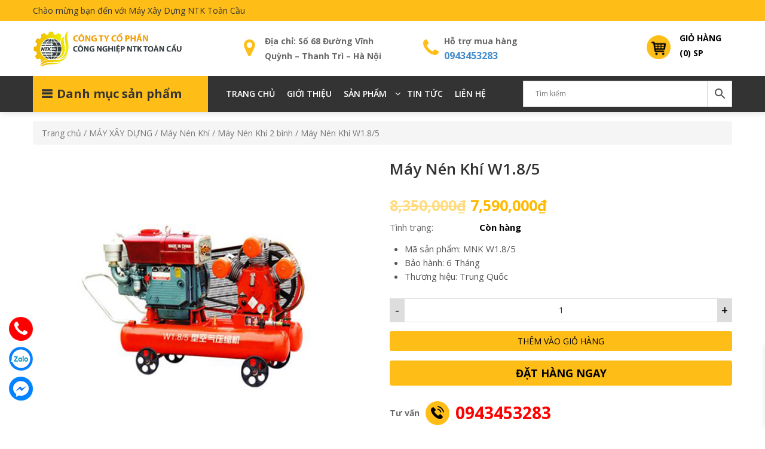

--- FILE ---
content_type: text/html; charset=UTF-8
request_url: https://thietbixaydungntk.com/san-pham/may-nen-khi-w1-8-5/
body_size: 25885
content:
<!DOCTYPE html>
<html lang="vi">
<head itemscope itemtype="http://schema.org/WebSite">
<meta charset="UTF-8">
<meta name="viewport" content="width=device-width, initial-scale=1.0, maximum-scale=1.0,user-scalable=0"/>
<link rel="profile" href="https://gmpg.org/xfn/11">
<link rel="pingback" href="https://thietbixaydungntk.com/xmlrpc.php">
<script src="https://thietbixaydungntk.com/wp-content/themes/nvmtheme/js/jquery.js"></script>
<script src="https://thietbixaydungntk.com/wp-content/themes/nvmtheme/js/owl.carousel.min.js"></script>
<script src="https://thietbixaydungntk.com/wp-content/themes/nvmtheme/js/jquery.bxslider.min.js"></script>
<script src="https://thietbixaydungntk.com/wp-content/themes/nvmtheme/js/jquery-ui.min.js"></script>

<meta name='robots' content='index, follow, max-image-preview:large, max-snippet:-1, max-video-preview:-1' />

	<!-- This site is optimized with the Yoast SEO Premium plugin v19.1 (Yoast SEO v21.3) - https://yoast.com/wordpress/plugins/seo/ -->
	<title>Máy Nén Khí W1.8/5 - Thietbixaydungntk.com</title>
	<meta name="description" content="Máy Nén Khí W1.8/5 là dòng máy được ứng dụng rộng rãi trog đời sống hằng ngày của chúng ta. Nó giúp ích cho nhiều công việc gia đình" />
	<link rel="canonical" href="https://thietbixaydungntk.com/san-pham/may-nen-khi-w1-8-5/" />
	<meta property="og:locale" content="vi_VN" />
	<meta property="og:type" content="article" />
	<meta property="og:title" content="Máy Nén Khí W1.8/5" />
	<meta property="og:description" content="Máy Nén Khí W1.8/5 là dòng máy được ứng dụng rộng rãi trog đời sống hằng ngày của chúng ta. Nó giúp ích cho nhiều công việc gia đình" />
	<meta property="og:url" content="https://thietbixaydungntk.com/san-pham/may-nen-khi-w1-8-5/" />
	<meta property="og:site_name" content="Thietbixaydungntk.com" />
	<meta property="article:modified_time" content="2023-12-23T02:33:16+00:00" />
	<meta property="og:image" content="https://thietbixaydungntk.com/wp-content/uploads/2023/12/Untitled-1-55.jpg" />
	<meta property="og:image:width" content="600" />
	<meta property="og:image:height" content="520" />
	<meta property="og:image:type" content="image/jpeg" />
	<meta name="twitter:card" content="summary_large_image" />
	<meta name="twitter:label1" content="Ước tính thời gian đọc" />
	<meta name="twitter:data1" content="1 phút" />
	<script type="application/ld+json" class="yoast-schema-graph">{"@context":"https://schema.org","@graph":[{"@type":"WebPage","@id":"https://thietbixaydungntk.com/san-pham/may-nen-khi-w1-8-5/","url":"https://thietbixaydungntk.com/san-pham/may-nen-khi-w1-8-5/","name":"Máy Nén Khí W1.8/5 - Thietbixaydungntk.com","isPartOf":{"@id":"https://thietbixaydungntk.com/#website"},"primaryImageOfPage":{"@id":"https://thietbixaydungntk.com/san-pham/may-nen-khi-w1-8-5/#primaryimage"},"image":{"@id":"https://thietbixaydungntk.com/san-pham/may-nen-khi-w1-8-5/#primaryimage"},"thumbnailUrl":"https://thietbixaydungntk.com/wp-content/uploads/2023/12/Untitled-1-55.jpg","datePublished":"2023-12-23T02:33:15+00:00","dateModified":"2023-12-23T02:33:16+00:00","description":"Máy Nén Khí W1.8/5 là dòng máy được ứng dụng rộng rãi trog đời sống hằng ngày của chúng ta. Nó giúp ích cho nhiều công việc gia đình","breadcrumb":{"@id":"https://thietbixaydungntk.com/san-pham/may-nen-khi-w1-8-5/#breadcrumb"},"inLanguage":"vi","potentialAction":[{"@type":"ReadAction","target":["https://thietbixaydungntk.com/san-pham/may-nen-khi-w1-8-5/"]}]},{"@type":"ImageObject","inLanguage":"vi","@id":"https://thietbixaydungntk.com/san-pham/may-nen-khi-w1-8-5/#primaryimage","url":"https://thietbixaydungntk.com/wp-content/uploads/2023/12/Untitled-1-55.jpg","contentUrl":"https://thietbixaydungntk.com/wp-content/uploads/2023/12/Untitled-1-55.jpg","width":600,"height":520},{"@type":"BreadcrumbList","@id":"https://thietbixaydungntk.com/san-pham/may-nen-khi-w1-8-5/#breadcrumb","itemListElement":[{"@type":"ListItem","position":1,"name":"Sản phẩm","item":"https://thietbixaydungntk.com/shop/"},{"@type":"ListItem","position":2,"name":"Máy Nén Khí W1.8/5"}]},{"@type":"WebSite","@id":"https://thietbixaydungntk.com/#website","url":"https://thietbixaydungntk.com/","name":"Thietbixaydungntk.com","description":"","publisher":{"@id":"https://thietbixaydungntk.com/#organization"},"potentialAction":[{"@type":"SearchAction","target":{"@type":"EntryPoint","urlTemplate":"https://thietbixaydungntk.com/?s={search_term_string}"},"query-input":"required name=search_term_string"}],"inLanguage":"vi"},{"@type":"Organization","@id":"https://thietbixaydungntk.com/#organization","name":"Thietbixaydungntk.com","url":"https://thietbixaydungntk.com/","logo":{"@type":"ImageObject","inLanguage":"vi","@id":"https://thietbixaydungntk.com/#/schema/logo/image/","url":"https://thietbixaydungntk.com/wp-content/uploads/2023/10/logo-thietbixaydungntk-1.png","contentUrl":"https://thietbixaydungntk.com/wp-content/uploads/2023/10/logo-thietbixaydungntk-1.png","width":800,"height":198,"caption":"Thietbixaydungntk.com"},"image":{"@id":"https://thietbixaydungntk.com/#/schema/logo/image/"}}]}</script>
	<!-- / Yoast SEO Premium plugin. -->


<link rel="alternate" type="application/rss+xml" title="Dòng thông tin Thietbixaydungntk.com &raquo;" href="https://thietbixaydungntk.com/feed/" />
<link rel="alternate" type="application/rss+xml" title="Dòng phản hồi Thietbixaydungntk.com &raquo;" href="https://thietbixaydungntk.com/comments/feed/" />
<link rel="alternate" type="application/rss+xml" title="Thietbixaydungntk.com &raquo; Máy Nén Khí W1.8/5 Dòng phản hồi" href="https://thietbixaydungntk.com/san-pham/may-nen-khi-w1-8-5/feed/" />
<script type="text/javascript">
window._wpemojiSettings = {"baseUrl":"https:\/\/s.w.org\/images\/core\/emoji\/14.0.0\/72x72\/","ext":".png","svgUrl":"https:\/\/s.w.org\/images\/core\/emoji\/14.0.0\/svg\/","svgExt":".svg","source":{"concatemoji":"https:\/\/thietbixaydungntk.com\/wp-includes\/js\/wp-emoji-release.min.js?ver=0621ff1d1a7a69c31fa9c0bd192756a5"}};
/*! This file is auto-generated */
!function(i,n){var o,s,e;function c(e){try{var t={supportTests:e,timestamp:(new Date).valueOf()};sessionStorage.setItem(o,JSON.stringify(t))}catch(e){}}function p(e,t,n){e.clearRect(0,0,e.canvas.width,e.canvas.height),e.fillText(t,0,0);var t=new Uint32Array(e.getImageData(0,0,e.canvas.width,e.canvas.height).data),r=(e.clearRect(0,0,e.canvas.width,e.canvas.height),e.fillText(n,0,0),new Uint32Array(e.getImageData(0,0,e.canvas.width,e.canvas.height).data));return t.every(function(e,t){return e===r[t]})}function u(e,t,n){switch(t){case"flag":return n(e,"\ud83c\udff3\ufe0f\u200d\u26a7\ufe0f","\ud83c\udff3\ufe0f\u200b\u26a7\ufe0f")?!1:!n(e,"\ud83c\uddfa\ud83c\uddf3","\ud83c\uddfa\u200b\ud83c\uddf3")&&!n(e,"\ud83c\udff4\udb40\udc67\udb40\udc62\udb40\udc65\udb40\udc6e\udb40\udc67\udb40\udc7f","\ud83c\udff4\u200b\udb40\udc67\u200b\udb40\udc62\u200b\udb40\udc65\u200b\udb40\udc6e\u200b\udb40\udc67\u200b\udb40\udc7f");case"emoji":return!n(e,"\ud83e\udef1\ud83c\udffb\u200d\ud83e\udef2\ud83c\udfff","\ud83e\udef1\ud83c\udffb\u200b\ud83e\udef2\ud83c\udfff")}return!1}function f(e,t,n){var r="undefined"!=typeof WorkerGlobalScope&&self instanceof WorkerGlobalScope?new OffscreenCanvas(300,150):i.createElement("canvas"),a=r.getContext("2d",{willReadFrequently:!0}),o=(a.textBaseline="top",a.font="600 32px Arial",{});return e.forEach(function(e){o[e]=t(a,e,n)}),o}function t(e){var t=i.createElement("script");t.src=e,t.defer=!0,i.head.appendChild(t)}"undefined"!=typeof Promise&&(o="wpEmojiSettingsSupports",s=["flag","emoji"],n.supports={everything:!0,everythingExceptFlag:!0},e=new Promise(function(e){i.addEventListener("DOMContentLoaded",e,{once:!0})}),new Promise(function(t){var n=function(){try{var e=JSON.parse(sessionStorage.getItem(o));if("object"==typeof e&&"number"==typeof e.timestamp&&(new Date).valueOf()<e.timestamp+604800&&"object"==typeof e.supportTests)return e.supportTests}catch(e){}return null}();if(!n){if("undefined"!=typeof Worker&&"undefined"!=typeof OffscreenCanvas&&"undefined"!=typeof URL&&URL.createObjectURL&&"undefined"!=typeof Blob)try{var e="postMessage("+f.toString()+"("+[JSON.stringify(s),u.toString(),p.toString()].join(",")+"));",r=new Blob([e],{type:"text/javascript"}),a=new Worker(URL.createObjectURL(r),{name:"wpTestEmojiSupports"});return void(a.onmessage=function(e){c(n=e.data),a.terminate(),t(n)})}catch(e){}c(n=f(s,u,p))}t(n)}).then(function(e){for(var t in e)n.supports[t]=e[t],n.supports.everything=n.supports.everything&&n.supports[t],"flag"!==t&&(n.supports.everythingExceptFlag=n.supports.everythingExceptFlag&&n.supports[t]);n.supports.everythingExceptFlag=n.supports.everythingExceptFlag&&!n.supports.flag,n.DOMReady=!1,n.readyCallback=function(){n.DOMReady=!0}}).then(function(){return e}).then(function(){var e;n.supports.everything||(n.readyCallback(),(e=n.source||{}).concatemoji?t(e.concatemoji):e.wpemoji&&e.twemoji&&(t(e.twemoji),t(e.wpemoji)))}))}((window,document),window._wpemojiSettings);
</script>
<style type="text/css">
img.wp-smiley,
img.emoji {
	display: inline !important;
	border: none !important;
	box-shadow: none !important;
	height: 1em !important;
	width: 1em !important;
	margin: 0 0.07em !important;
	vertical-align: -0.1em !important;
	background: none !important;
	padding: 0 !important;
}
</style>
	<link rel='stylesheet' id='wp-block-library-css' href='https://thietbixaydungntk.com/wp-includes/css/dist/block-library/style.min.css?ver=0621ff1d1a7a69c31fa9c0bd192756a5' type='text/css' media='all' />
<style id='classic-theme-styles-inline-css' type='text/css'>
/*! This file is auto-generated */
.wp-block-button__link{color:#fff;background-color:#32373c;border-radius:9999px;box-shadow:none;text-decoration:none;padding:calc(.667em + 2px) calc(1.333em + 2px);font-size:1.125em}.wp-block-file__button{background:#32373c;color:#fff;text-decoration:none}
</style>
<style id='global-styles-inline-css' type='text/css'>
body{--wp--preset--color--black: #000000;--wp--preset--color--cyan-bluish-gray: #abb8c3;--wp--preset--color--white: #ffffff;--wp--preset--color--pale-pink: #f78da7;--wp--preset--color--vivid-red: #cf2e2e;--wp--preset--color--luminous-vivid-orange: #ff6900;--wp--preset--color--luminous-vivid-amber: #fcb900;--wp--preset--color--light-green-cyan: #7bdcb5;--wp--preset--color--vivid-green-cyan: #00d084;--wp--preset--color--pale-cyan-blue: #8ed1fc;--wp--preset--color--vivid-cyan-blue: #0693e3;--wp--preset--color--vivid-purple: #9b51e0;--wp--preset--gradient--vivid-cyan-blue-to-vivid-purple: linear-gradient(135deg,rgba(6,147,227,1) 0%,rgb(155,81,224) 100%);--wp--preset--gradient--light-green-cyan-to-vivid-green-cyan: linear-gradient(135deg,rgb(122,220,180) 0%,rgb(0,208,130) 100%);--wp--preset--gradient--luminous-vivid-amber-to-luminous-vivid-orange: linear-gradient(135deg,rgba(252,185,0,1) 0%,rgba(255,105,0,1) 100%);--wp--preset--gradient--luminous-vivid-orange-to-vivid-red: linear-gradient(135deg,rgba(255,105,0,1) 0%,rgb(207,46,46) 100%);--wp--preset--gradient--very-light-gray-to-cyan-bluish-gray: linear-gradient(135deg,rgb(238,238,238) 0%,rgb(169,184,195) 100%);--wp--preset--gradient--cool-to-warm-spectrum: linear-gradient(135deg,rgb(74,234,220) 0%,rgb(151,120,209) 20%,rgb(207,42,186) 40%,rgb(238,44,130) 60%,rgb(251,105,98) 80%,rgb(254,248,76) 100%);--wp--preset--gradient--blush-light-purple: linear-gradient(135deg,rgb(255,206,236) 0%,rgb(152,150,240) 100%);--wp--preset--gradient--blush-bordeaux: linear-gradient(135deg,rgb(254,205,165) 0%,rgb(254,45,45) 50%,rgb(107,0,62) 100%);--wp--preset--gradient--luminous-dusk: linear-gradient(135deg,rgb(255,203,112) 0%,rgb(199,81,192) 50%,rgb(65,88,208) 100%);--wp--preset--gradient--pale-ocean: linear-gradient(135deg,rgb(255,245,203) 0%,rgb(182,227,212) 50%,rgb(51,167,181) 100%);--wp--preset--gradient--electric-grass: linear-gradient(135deg,rgb(202,248,128) 0%,rgb(113,206,126) 100%);--wp--preset--gradient--midnight: linear-gradient(135deg,rgb(2,3,129) 0%,rgb(40,116,252) 100%);--wp--preset--font-size--small: 13px;--wp--preset--font-size--medium: 20px;--wp--preset--font-size--large: 36px;--wp--preset--font-size--x-large: 42px;--wp--preset--spacing--20: 0.44rem;--wp--preset--spacing--30: 0.67rem;--wp--preset--spacing--40: 1rem;--wp--preset--spacing--50: 1.5rem;--wp--preset--spacing--60: 2.25rem;--wp--preset--spacing--70: 3.38rem;--wp--preset--spacing--80: 5.06rem;--wp--preset--shadow--natural: 6px 6px 9px rgba(0, 0, 0, 0.2);--wp--preset--shadow--deep: 12px 12px 50px rgba(0, 0, 0, 0.4);--wp--preset--shadow--sharp: 6px 6px 0px rgba(0, 0, 0, 0.2);--wp--preset--shadow--outlined: 6px 6px 0px -3px rgba(255, 255, 255, 1), 6px 6px rgba(0, 0, 0, 1);--wp--preset--shadow--crisp: 6px 6px 0px rgba(0, 0, 0, 1);}:where(.is-layout-flex){gap: 0.5em;}:where(.is-layout-grid){gap: 0.5em;}body .is-layout-flow > .alignleft{float: left;margin-inline-start: 0;margin-inline-end: 2em;}body .is-layout-flow > .alignright{float: right;margin-inline-start: 2em;margin-inline-end: 0;}body .is-layout-flow > .aligncenter{margin-left: auto !important;margin-right: auto !important;}body .is-layout-constrained > .alignleft{float: left;margin-inline-start: 0;margin-inline-end: 2em;}body .is-layout-constrained > .alignright{float: right;margin-inline-start: 2em;margin-inline-end: 0;}body .is-layout-constrained > .aligncenter{margin-left: auto !important;margin-right: auto !important;}body .is-layout-constrained > :where(:not(.alignleft):not(.alignright):not(.alignfull)){max-width: var(--wp--style--global--content-size);margin-left: auto !important;margin-right: auto !important;}body .is-layout-constrained > .alignwide{max-width: var(--wp--style--global--wide-size);}body .is-layout-flex{display: flex;}body .is-layout-flex{flex-wrap: wrap;align-items: center;}body .is-layout-flex > *{margin: 0;}body .is-layout-grid{display: grid;}body .is-layout-grid > *{margin: 0;}:where(.wp-block-columns.is-layout-flex){gap: 2em;}:where(.wp-block-columns.is-layout-grid){gap: 2em;}:where(.wp-block-post-template.is-layout-flex){gap: 1.25em;}:where(.wp-block-post-template.is-layout-grid){gap: 1.25em;}.has-black-color{color: var(--wp--preset--color--black) !important;}.has-cyan-bluish-gray-color{color: var(--wp--preset--color--cyan-bluish-gray) !important;}.has-white-color{color: var(--wp--preset--color--white) !important;}.has-pale-pink-color{color: var(--wp--preset--color--pale-pink) !important;}.has-vivid-red-color{color: var(--wp--preset--color--vivid-red) !important;}.has-luminous-vivid-orange-color{color: var(--wp--preset--color--luminous-vivid-orange) !important;}.has-luminous-vivid-amber-color{color: var(--wp--preset--color--luminous-vivid-amber) !important;}.has-light-green-cyan-color{color: var(--wp--preset--color--light-green-cyan) !important;}.has-vivid-green-cyan-color{color: var(--wp--preset--color--vivid-green-cyan) !important;}.has-pale-cyan-blue-color{color: var(--wp--preset--color--pale-cyan-blue) !important;}.has-vivid-cyan-blue-color{color: var(--wp--preset--color--vivid-cyan-blue) !important;}.has-vivid-purple-color{color: var(--wp--preset--color--vivid-purple) !important;}.has-black-background-color{background-color: var(--wp--preset--color--black) !important;}.has-cyan-bluish-gray-background-color{background-color: var(--wp--preset--color--cyan-bluish-gray) !important;}.has-white-background-color{background-color: var(--wp--preset--color--white) !important;}.has-pale-pink-background-color{background-color: var(--wp--preset--color--pale-pink) !important;}.has-vivid-red-background-color{background-color: var(--wp--preset--color--vivid-red) !important;}.has-luminous-vivid-orange-background-color{background-color: var(--wp--preset--color--luminous-vivid-orange) !important;}.has-luminous-vivid-amber-background-color{background-color: var(--wp--preset--color--luminous-vivid-amber) !important;}.has-light-green-cyan-background-color{background-color: var(--wp--preset--color--light-green-cyan) !important;}.has-vivid-green-cyan-background-color{background-color: var(--wp--preset--color--vivid-green-cyan) !important;}.has-pale-cyan-blue-background-color{background-color: var(--wp--preset--color--pale-cyan-blue) !important;}.has-vivid-cyan-blue-background-color{background-color: var(--wp--preset--color--vivid-cyan-blue) !important;}.has-vivid-purple-background-color{background-color: var(--wp--preset--color--vivid-purple) !important;}.has-black-border-color{border-color: var(--wp--preset--color--black) !important;}.has-cyan-bluish-gray-border-color{border-color: var(--wp--preset--color--cyan-bluish-gray) !important;}.has-white-border-color{border-color: var(--wp--preset--color--white) !important;}.has-pale-pink-border-color{border-color: var(--wp--preset--color--pale-pink) !important;}.has-vivid-red-border-color{border-color: var(--wp--preset--color--vivid-red) !important;}.has-luminous-vivid-orange-border-color{border-color: var(--wp--preset--color--luminous-vivid-orange) !important;}.has-luminous-vivid-amber-border-color{border-color: var(--wp--preset--color--luminous-vivid-amber) !important;}.has-light-green-cyan-border-color{border-color: var(--wp--preset--color--light-green-cyan) !important;}.has-vivid-green-cyan-border-color{border-color: var(--wp--preset--color--vivid-green-cyan) !important;}.has-pale-cyan-blue-border-color{border-color: var(--wp--preset--color--pale-cyan-blue) !important;}.has-vivid-cyan-blue-border-color{border-color: var(--wp--preset--color--vivid-cyan-blue) !important;}.has-vivid-purple-border-color{border-color: var(--wp--preset--color--vivid-purple) !important;}.has-vivid-cyan-blue-to-vivid-purple-gradient-background{background: var(--wp--preset--gradient--vivid-cyan-blue-to-vivid-purple) !important;}.has-light-green-cyan-to-vivid-green-cyan-gradient-background{background: var(--wp--preset--gradient--light-green-cyan-to-vivid-green-cyan) !important;}.has-luminous-vivid-amber-to-luminous-vivid-orange-gradient-background{background: var(--wp--preset--gradient--luminous-vivid-amber-to-luminous-vivid-orange) !important;}.has-luminous-vivid-orange-to-vivid-red-gradient-background{background: var(--wp--preset--gradient--luminous-vivid-orange-to-vivid-red) !important;}.has-very-light-gray-to-cyan-bluish-gray-gradient-background{background: var(--wp--preset--gradient--very-light-gray-to-cyan-bluish-gray) !important;}.has-cool-to-warm-spectrum-gradient-background{background: var(--wp--preset--gradient--cool-to-warm-spectrum) !important;}.has-blush-light-purple-gradient-background{background: var(--wp--preset--gradient--blush-light-purple) !important;}.has-blush-bordeaux-gradient-background{background: var(--wp--preset--gradient--blush-bordeaux) !important;}.has-luminous-dusk-gradient-background{background: var(--wp--preset--gradient--luminous-dusk) !important;}.has-pale-ocean-gradient-background{background: var(--wp--preset--gradient--pale-ocean) !important;}.has-electric-grass-gradient-background{background: var(--wp--preset--gradient--electric-grass) !important;}.has-midnight-gradient-background{background: var(--wp--preset--gradient--midnight) !important;}.has-small-font-size{font-size: var(--wp--preset--font-size--small) !important;}.has-medium-font-size{font-size: var(--wp--preset--font-size--medium) !important;}.has-large-font-size{font-size: var(--wp--preset--font-size--large) !important;}.has-x-large-font-size{font-size: var(--wp--preset--font-size--x-large) !important;}
.wp-block-navigation a:where(:not(.wp-element-button)){color: inherit;}
:where(.wp-block-post-template.is-layout-flex){gap: 1.25em;}:where(.wp-block-post-template.is-layout-grid){gap: 1.25em;}
:where(.wp-block-columns.is-layout-flex){gap: 2em;}:where(.wp-block-columns.is-layout-grid){gap: 2em;}
.wp-block-pullquote{font-size: 1.5em;line-height: 1.6;}
</style>
<link rel='stylesheet' id='contact-form-7-css' href='https://thietbixaydungntk.com/wp-content/plugins/contact-form-7/includes/css/styles.css?ver=5.8.1' type='text/css' media='all' />
<link rel='stylesheet' id='devvn-quickbuy-style-css' href='https://thietbixaydungntk.com/wp-content/plugins/devvn-quick-buy/css/devvn-quick-buy.css?ver=2.0.2' type='text/css' media='all' />
<link rel='stylesheet' id='wcfa-css-css' href='https://thietbixaydungntk.com/wp-content/plugins/devvn-woo-custom-filter-attribute/assets/css/devvn-wcfa-style.css?ver=1.0.0' type='text/css' media='all' />
<link rel='stylesheet' id='photoswipe-css' href='https://thietbixaydungntk.com/wp-content/plugins/woocommerce/assets/css/photoswipe/photoswipe.min.css?ver=8.2.4' type='text/css' media='all' />
<link rel='stylesheet' id='photoswipe-default-skin-css' href='https://thietbixaydungntk.com/wp-content/plugins/woocommerce/assets/css/photoswipe/default-skin/default-skin.min.css?ver=8.2.4' type='text/css' media='all' />
<link rel='stylesheet' id='woocommerce-layout-css' href='https://thietbixaydungntk.com/wp-content/plugins/woocommerce/assets/css/woocommerce-layout.css?ver=8.2.4' type='text/css' media='all' />
<link rel='stylesheet' id='woocommerce-smallscreen-css' href='https://thietbixaydungntk.com/wp-content/plugins/woocommerce/assets/css/woocommerce-smallscreen.css?ver=8.2.4' type='text/css' media='only screen and (max-width: 768px)' />
<link rel='stylesheet' id='woocommerce-general-css' href='https://thietbixaydungntk.com/wp-content/plugins/woocommerce/assets/css/woocommerce.css?ver=8.2.4' type='text/css' media='all' />
<style id='woocommerce-inline-inline-css' type='text/css'>
.woocommerce form .form-row .required { visibility: visible; }
</style>
<link rel='stylesheet' id='aws-style-css' href='https://thietbixaydungntk.com/wp-content/plugins/advanced-woo-search/assets/css/common.min.css?ver=2.90' type='text/css' media='all' />
<link rel='stylesheet' id='woo-variation-swatches-css' href='https://thietbixaydungntk.com/wp-content/plugins/woo-variation-swatches/assets/css/frontend.min.css?ver=1697509587' type='text/css' media='all' />
<style id='woo-variation-swatches-inline-css' type='text/css'>
:root {
--wvs-tick:url("data:image/svg+xml;utf8,%3Csvg filter='drop-shadow(0px 0px 2px rgb(0 0 0 / .8))' xmlns='http://www.w3.org/2000/svg'  viewBox='0 0 30 30'%3E%3Cpath fill='none' stroke='%23ffffff' stroke-linecap='round' stroke-linejoin='round' stroke-width='4' d='M4 16L11 23 27 7'/%3E%3C/svg%3E");

--wvs-cross:url("data:image/svg+xml;utf8,%3Csvg filter='drop-shadow(0px 0px 5px rgb(255 255 255 / .6))' xmlns='http://www.w3.org/2000/svg' width='72px' height='72px' viewBox='0 0 24 24'%3E%3Cpath fill='none' stroke='%23ff0000' stroke-linecap='round' stroke-width='0.6' d='M5 5L19 19M19 5L5 19'/%3E%3C/svg%3E");
--wvs-single-product-item-width:30px;
--wvs-single-product-item-height:30px;
--wvs-single-product-item-font-size:16px}
</style>
<link rel='stylesheet' id='xoo-wsc-fonts-css' href='https://thietbixaydungntk.com/wp-content/plugins/side-cart-woocommerce/assets/css/xoo-wsc-fonts.css?ver=2.4.5' type='text/css' media='all' />
<link rel='stylesheet' id='xoo-wsc-style-css' href='https://thietbixaydungntk.com/wp-content/plugins/side-cart-woocommerce/assets/css/xoo-wsc-style.css?ver=2.4.5' type='text/css' media='all' />
<style id='xoo-wsc-style-inline-css' type='text/css'>




.xoo-wsc-ft-buttons-cont a.xoo-wsc-ft-btn, .xoo-wsc-container .xoo-wsc-btn {
	background-color: #000000;
	color: #ffffff;
	border: 2px solid #ffffff;
	padding: 10px 20px;
}

.xoo-wsc-ft-buttons-cont a.xoo-wsc-ft-btn:hover, .xoo-wsc-container .xoo-wsc-btn:hover {
	background-color: #ffffff;
	color: #000000;
	border: 2px solid #000000;
}

 

.xoo-wsc-footer{
	background-color: #ffffff;
	color: #000000;
	padding: 10px 20px;
	box-shadow: 0 -5px 10px #0000001a;
}

.xoo-wsc-footer, .xoo-wsc-footer a, .xoo-wsc-footer .amount{
	font-size: 18px;
}

.xoo-wsc-ft-buttons-cont{
	grid-template-columns: auto;
}

.xoo-wsc-basket{
	bottom: 12px;
	right: 0px;
	background-color: #ffffff;
	color: #000000;
	box-shadow: 0 1px 4px 0;
	border-radius: 50%;
	display: flex;
	width: 60px;
	height: 60px;
}


.xoo-wsc-bki{
	font-size: 30px}

.xoo-wsc-items-count{
	top: -12px;
	left: -12px;
}

.xoo-wsc-items-count{
	background-color: #000000;
	color: #ffffff;
}

.xoo-wsc-container, .xoo-wsc-slider{
	max-width: 320px;
	right: -320px;
	top: 0;bottom: 0;
	bottom: 0;
	font-family: }


.xoo-wsc-cart-active .xoo-wsc-container, .xoo-wsc-slider-active .xoo-wsc-slider{
	right: 0;
}


.xoo-wsc-cart-active .xoo-wsc-basket{
	right: 320px;
}

.xoo-wsc-slider{
	right: -320px;
}

span.xoo-wsch-close {
    font-size: 16px;
    right: 10px;
}

.xoo-wsch-top{
	justify-content: center;
}

.xoo-wsch-text{
	font-size: 20px;
}

.xoo-wsc-header{
	color: #000000;
	background-color: #ffffff;
	border-bottom: 2px solid #eee;
}

.xoo-wsc-sb-bar > span{
	background-color: #1e73be;
}

.xoo-wsc-body{
	background-color: #ffffff;
}

.xoo-wsc-body, .xoo-wsc-body span.amount, .xoo-wsc-body a{
	font-size: 16px;
	color: #000000;
}

.xoo-wsc-product{
	padding: 20px 15px;
	margin: 0;
	border-radius: 0px;
	box-shadow: 0 0;
	background-color: transparent;
}

.xoo-wsc-img-col{
	width: 30%;
}
.xoo-wsc-sum-col{
	width: 70%;
}

.xoo-wsc-sum-col{
	justify-content: center;
}


/** Shortcode **/
.xoo-wsc-sc-count{
	background-color: #000000;
	color: #ffffff;
}

.xoo-wsc-sc-bki{
	font-size: 28px;
	color: 28;
}
.xoo-wsc-sc-cont{
	color: #000000;
}


.xoo-wsc-product dl.variation {
	display: block;
}
</style>
<link rel='stylesheet' id='bootstrap-css' href='https://thietbixaydungntk.com/wp-content/themes/nvmtheme/css/bootstrap.css' type='text/css' media='all' />
<link rel='stylesheet' id='font-awesome-css' href='https://thietbixaydungntk.com/wp-content/themes/nvmtheme/css/font-awesome.min.css' type='text/css' media='all' />
<link rel='stylesheet' id='main-styles-css' href='https://thietbixaydungntk.com/wp-content/themes/nvmtheme/css/styles.css' type='text/css' media='all' />
<link rel='stylesheet' id='bxslider-css' href='https://thietbixaydungntk.com/wp-content/themes/nvmtheme/css/jquery.bxslider.css' type='text/css' media='all' />
<script type="text/template" id="tmpl-variation-template">
	<div class="woocommerce-variation-description">{{{ data.variation.variation_description }}}</div>
	<div class="woocommerce-variation-price">{{{ data.variation.price_html }}}</div>
	<div class="woocommerce-variation-availability">{{{ data.variation.availability_html }}}</div>
</script>
<script type="text/template" id="tmpl-unavailable-variation-template">
	<p>Rất tiếc, sản phẩm này hiện không tồn tại. Hãy chọn một phương thức kết hợp khác.</p>
</script>
<script type='text/javascript' src='https://thietbixaydungntk.com/wp-includes/js/jquery/jquery.min.js?ver=3.7.0' id='jquery-core-js'></script>
<script type='text/javascript' src='https://thietbixaydungntk.com/wp-includes/js/jquery/jquery-migrate.min.js?ver=3.4.1' id='jquery-migrate-js'></script>
<script type='text/javascript' src='https://thietbixaydungntk.com/wp-includes/js/underscore.min.js?ver=1.13.4' id='underscore-js'></script>
<script type='text/javascript' id='wp-util-js-extra'>
/* <![CDATA[ */
var _wpUtilSettings = {"ajax":{"url":"\/wp-admin\/admin-ajax.php"}};
/* ]]> */
</script>
<script type='text/javascript' src='https://thietbixaydungntk.com/wp-includes/js/wp-util.min.js?ver=0621ff1d1a7a69c31fa9c0bd192756a5' id='wp-util-js'></script>
<script type='text/javascript' src='https://thietbixaydungntk.com/wp-content/plugins/woocommerce/assets/js/jquery-blockui/jquery.blockUI.min.js?ver=2.7.0-wc.8.2.4' id='jquery-blockui-js'></script>
<script type='text/javascript' id='wp-api-request-js-extra'>
/* <![CDATA[ */
var wpApiSettings = {"root":"https:\/\/thietbixaydungntk.com\/wp-json\/","nonce":"c0fa4c3651","versionString":"wp\/v2\/"};
/* ]]> */
</script>
<script type='text/javascript' src='https://thietbixaydungntk.com/wp-includes/js/api-request.min.js?ver=0621ff1d1a7a69c31fa9c0bd192756a5' id='wp-api-request-js'></script>
<script type='text/javascript' src='https://thietbixaydungntk.com/wp-includes/js/dist/vendor/wp-polyfill-inert.min.js?ver=3.1.2' id='wp-polyfill-inert-js'></script>
<script type='text/javascript' src='https://thietbixaydungntk.com/wp-includes/js/dist/vendor/regenerator-runtime.min.js?ver=0.13.11' id='regenerator-runtime-js'></script>
<script type='text/javascript' src='https://thietbixaydungntk.com/wp-includes/js/dist/vendor/wp-polyfill.min.js?ver=3.15.0' id='wp-polyfill-js'></script>
<script type='text/javascript' src='https://thietbixaydungntk.com/wp-includes/js/dist/hooks.min.js?ver=c6aec9a8d4e5a5d543a1' id='wp-hooks-js'></script>
<script type='text/javascript' src='https://thietbixaydungntk.com/wp-includes/js/dist/i18n.min.js?ver=7701b0c3857f914212ef' id='wp-i18n-js'></script>
<script id="wp-i18n-js-after" type="text/javascript">
wp.i18n.setLocaleData( { 'text direction\u0004ltr': [ 'ltr' ] } );
</script>
<script type='text/javascript' src='https://thietbixaydungntk.com/wp-includes/js/dist/url.min.js?ver=8814d23f2d64864d280d' id='wp-url-js'></script>
<script type='text/javascript' id='wp-api-fetch-js-translations'>
( function( domain, translations ) {
	var localeData = translations.locale_data[ domain ] || translations.locale_data.messages;
	localeData[""].domain = domain;
	wp.i18n.setLocaleData( localeData, domain );
} )( "default", {"translation-revision-date":"2023-07-15 15:30:50+0000","generator":"GlotPress\/4.0.0-alpha.4","domain":"messages","locale_data":{"messages":{"":{"domain":"messages","plural-forms":"nplurals=1; plural=0;","lang":"vi_VN"},"You are probably offline.":["C\u00f3 th\u1ec3 b\u1ea1n \u0111ang ngo\u1ea1i tuy\u1ebfn."],"Media upload failed. If this is a photo or a large image, please scale it down and try again.":["T\u1ea3i l\u00ean media kh\u00f4ng th\u00e0nh c\u00f4ng. N\u1ebfu \u0111\u00e2y l\u00e0 h\u00ecnh \u1ea3nh c\u00f3 k\u00edch th\u01b0\u1edbc l\u1edbn, vui l\u00f2ng thu nh\u1ecf n\u00f3 xu\u1ed1ng v\u00e0 th\u1eed l\u1ea1i."],"The response is not a valid JSON response.":["Ph\u1ea3n h\u1ed3i kh\u00f4ng ph\u1ea3i l\u00e0 m\u1ed9t JSON h\u1ee3p l\u1ec7."],"An unknown error occurred.":["C\u00f3 l\u1ed7i n\u00e0o \u0111\u00f3 \u0111\u00e3 x\u1ea3y ra."]}},"comment":{"reference":"wp-includes\/js\/dist\/api-fetch.js"}} );
</script>
<script type='text/javascript' src='https://thietbixaydungntk.com/wp-includes/js/dist/api-fetch.min.js?ver=0fa4dabf8bf2c7adf21a' id='wp-api-fetch-js'></script>
<script id="wp-api-fetch-js-after" type="text/javascript">
wp.apiFetch.use( wp.apiFetch.createRootURLMiddleware( "https://thietbixaydungntk.com/wp-json/" ) );
wp.apiFetch.nonceMiddleware = wp.apiFetch.createNonceMiddleware( "c0fa4c3651" );
wp.apiFetch.use( wp.apiFetch.nonceMiddleware );
wp.apiFetch.use( wp.apiFetch.mediaUploadMiddleware );
wp.apiFetch.nonceEndpoint = "https://thietbixaydungntk.com/wp-admin/admin-ajax.php?action=rest-nonce";
</script>
<script type='text/javascript' id='woo-variation-swatches-js-extra'>
/* <![CDATA[ */
var woo_variation_swatches_options = {"show_variation_label":"1","clear_on_reselect":"","variation_label_separator":":","is_mobile":"","show_variation_stock":"","stock_label_threshold":"5","cart_redirect_after_add":"no","enable_ajax_add_to_cart":"yes","cart_url":"https:\/\/thietbixaydungntk.com\/gio-hang\/","is_cart":""};
/* ]]> */
</script>
<script type='text/javascript' src='https://thietbixaydungntk.com/wp-content/plugins/woo-variation-swatches/assets/js/frontend.min.js?ver=1697509587' id='woo-variation-swatches-js' defer data-wp-strategy='defer'></script>
<link rel="https://api.w.org/" href="https://thietbixaydungntk.com/wp-json/" /><link rel="alternate" type="application/json" href="https://thietbixaydungntk.com/wp-json/wp/v2/product/1993" /><link rel="EditURI" type="application/rsd+xml" title="RSD" href="https://thietbixaydungntk.com/xmlrpc.php?rsd" />
<link rel="alternate" type="application/json+oembed" href="https://thietbixaydungntk.com/wp-json/oembed/1.0/embed?url=https%3A%2F%2Fthietbixaydungntk.com%2Fsan-pham%2Fmay-nen-khi-w1-8-5%2F" />
<link rel="alternate" type="text/xml+oembed" href="https://thietbixaydungntk.com/wp-json/oembed/1.0/embed?url=https%3A%2F%2Fthietbixaydungntk.com%2Fsan-pham%2Fmay-nen-khi-w1-8-5%2F&#038;format=xml" />
<meta name="google-site-verification" content="4VphEsXZX2Ch_JOKjQQcRf_JkUg7o68ls58XMroIfqo" />
<!--Start of Tawk.to Script-->
<script type="text/javascript">
var Tawk_API=Tawk_API||{}, Tawk_LoadStart=new Date();
(function(){
var s1=document.createElement("script"),s0=document.getElementsByTagName("script")[0];
s1.async=true;
s1.src='https://embed.tawk.to/65485087a84dd54dc488d193/1heh7l4tb';
s1.charset='UTF-8';
s1.setAttribute('crossorigin','*');
s0.parentNode.insertBefore(s1,s0);
})();
</script>
<!--End of Tawk.to Script-->
<!-- Google Tag Manager -->
<script>(function(w,d,s,l,i){w[l]=w[l]||[];w[l].push({'gtm.start':
new Date().getTime(),event:'gtm.js'});var f=d.getElementsByTagName(s)[0],
j=d.createElement(s),dl=l!='dataLayer'?'&l='+l:'';j.async=true;j.src=
'https://www.googletagmanager.com/gtm.js?id='+i+dl;f.parentNode.insertBefore(j,f);
})(window,document,'script','dataLayer','GTM-MLQSKMWS');</script>
<!-- End Google Tag Manager -->

	<noscript><style>.woocommerce-product-gallery{ opacity: 1 !important; }</style></noscript>
	<link rel="icon" href="https://thietbixaydungntk.com/wp-content/uploads/2023/10/cropped-logo-thietbixaydungntk-2-32x32.png" sizes="32x32" />
<link rel="icon" href="https://thietbixaydungntk.com/wp-content/uploads/2023/10/cropped-logo-thietbixaydungntk-2-192x192.png" sizes="192x192" />
<link rel="apple-touch-icon" href="https://thietbixaydungntk.com/wp-content/uploads/2023/10/cropped-logo-thietbixaydungntk-2-180x180.png" />
<meta name="msapplication-TileImage" content="https://thietbixaydungntk.com/wp-content/uploads/2023/10/cropped-logo-thietbixaydungntk-2-270x270.png" />
</head>

<body data-rsssl=1 class="product-template-default single single-product postid-1993 wp-custom-logo theme-nvmtheme woocommerce woocommerce-page woocommerce-no-js woo-variation-swatches wvs-behavior-blur wvs-theme-nvmtheme wvs-show-label wvs-tooltip" itemscope itemtype="http://schema.org/WebPage">
<script>!function(s,u,b,i,z){var o,t,r,y;s[i]||(s._sbzaccid=z,s[i]=function(){s[i].q.push(arguments)},s[i].q=[],s[i]("setAccount",z),r=["widget.subiz.net","storage.googleapis"+(t=".com"),"app.sbz.workers.dev",i+"a"+(o=function(k,t){var n=t<=6?5:o(k,t-1)+o(k,t-3);return k!==t?n:n.toString(32)})(20,20)+t,i+"b"+o(30,30)+t,i+"c"+o(40,40)+t],(y=function(k){var t,n;s._subiz_init_2094850928430||r[k]&&(t=u.createElement(b),n=u.getElementsByTagName(b)[0],t.async=1,t.src="https://"+r[k]+"/sbz/app.js?accid="+z,n.parentNode.insertBefore(t,n),setTimeout(y,2e3,k+1))})(0))}(window,document,"script","subiz","acsfvvmdtxwwkrpkbive");</script><div id="page" class="site">
    <header id="teso-header-container" class="site-header">
    	<div class="header-top-container">
    		<div class="container">
    			<div class="header-top-content">
    				<div class="header-welcome">
    					<div>			<div class="textwidget"><p>Chào mừng bạn đến với Máy Xây Dựng NTK Toàn Cầu</p>
</div>
		</div>    				</div>
    			</div>
    		</div>
    	</div>
    	<div class="header-bottom-container">
    		<div class="header-content">
	    		<div class="container">
	    			<div class="header-content-inner">
		    			<div class="header-logo">
		    												<a href="https://thietbixaydungntk.com/" class="custom-logo-link" rel="home"><img width="800" height="198" src="https://thietbixaydungntk.com/wp-content/uploads/2023/10/logo-thietbixaydungntk-1.png" class="custom-logo" alt="Thietbixaydungntk.com" decoding="async" fetchpriority="high" srcset="https://thietbixaydungntk.com/wp-content/uploads/2023/10/logo-thietbixaydungntk-1.png 800w, https://thietbixaydungntk.com/wp-content/uploads/2023/10/logo-thietbixaydungntk-1-768x190.png 768w, https://thietbixaydungntk.com/wp-content/uploads/2023/10/logo-thietbixaydungntk-1-700x173.png 700w" sizes="(max-width: 800px) 100vw, 800px" /></a>													</div>
						<div class="header-content-right">
							
							<div class="policy-header">
																<div class="header-hotline-box hh1">
									<div>			<div class="textwidget"><p><strong>Địa chỉ: Số 68 Đường Vĩnh Quỳnh &#8211; Thanh Trì &#8211; Hà Nội</strong></p>
</div>
		</div>								</div>
																								<div class="header-hotline-box hh2">
									<div>			<div class="textwidget"><p><strong>Hỗ trợ mua hàng</strong></p>
<h3><a title="0943453283" href="tel:0943453283" target="_blank" rel="noopener">0943453283</a></h3>
</div>
		</div>								</div>
																							</div>	
							<div class="header-cart-box xoo-wsc-basket xoo-wsc-cart-trigger">
								<a class="cart-icon" href="javascript:void(0);" title="Giỏ hàng">
									<span>Giỏ hàng</span>
									<span class="cart-number"> (0) sp</span> 
								</a>
							</div>
						</div>
						
					</div>
	    		</div>
	    	</div>
    	</div>

    	<div class="header-bottom-menu">
    		<div class="container">
    			<div class="header-bottom-menu-new">
    				<div class="ldp-header-menu-left">
			    		<div class="ldp-header-menu-left-title">
			    			<h3>Danh mục sản phẩm</h3>
			    		</div>
			    		<div class="ldp-header-menu-left-content">
				    		<div class="menu-left">
				    			<ul id="menu-danhmuc-menu" class="menu"><li id="menu-item-806" class="menu-item menu-item-type-taxonomy menu-item-object-product_cat menu-item-806"><a href="https://thietbixaydungntk.com/danh-muc/may-khai-thac-da/">MÁY KHAI THÁC ĐÁ</a></li>
<li id="menu-item-804" class="menu-item menu-item-type-taxonomy menu-item-object-product_cat current-product-ancestor current-menu-parent current-product-parent menu-item-804"><a href="https://thietbixaydungntk.com/danh-muc/may-xay-dung/">MÁY XÂY DỰNG</a></li>
<li id="menu-item-805" class="menu-item menu-item-type-taxonomy menu-item-object-product_cat menu-item-805"><a href="https://thietbixaydungntk.com/danh-muc/thiet-bi-nang-ha/">THIẾT BỊ NÂNG HẠ</a></li>
<li id="menu-item-2152" class="menu-item menu-item-type-taxonomy menu-item-object-product_cat menu-item-2152"><a href="https://thietbixaydungntk.com/danh-muc/co-dien-tien-dat/">CƠ ĐIỆN TIẾN ĐẠT</a></li>
<li id="menu-item-2191" class="menu-item menu-item-type-taxonomy menu-item-object-product_cat menu-item-2191"><a href="https://thietbixaydungntk.com/danh-muc/may-phat-dien/">MÁY PHÁT ĐIỆN</a></li>
</ul>				    		</div>
						</div>
				    </div>
		    		<div class="menu-box-container">
				    	<div class="top-menu">
			    			<ul id="menu-page-menu" class="menu"><li id="menu-item-235" class="menu-item menu-item-type-custom menu-item-object-custom menu-item-235"><a href="#">Trang chủ</a></li>
<li id="menu-item-561" class="menu-item menu-item-type-post_type menu-item-object-page menu-item-561"><a href="https://thietbixaydungntk.com/gioi-thieu/">Giới thiệu</a></li>
<li id="menu-item-575" class="menu-item menu-item-type-custom menu-item-object-custom menu-item-has-children menu-item-575"><a href="#">Sản phẩm</a>
<ul class="sub-menu">
	<li id="menu-item-929" class="menu-item menu-item-type-taxonomy menu-item-object-product_cat current-product-ancestor current-menu-parent current-product-parent menu-item-has-children menu-item-929"><a href="https://thietbixaydungntk.com/danh-muc/may-xay-dung/">MÁY XÂY DỰNG</a>
	<ul class="sub-menu">
		<li id="menu-item-938" class="menu-item menu-item-type-taxonomy menu-item-object-product_cat menu-item-938"><a href="https://thietbixaydungntk.com/danh-muc/may-xay-dung/may-uon-dai-sat-thep/">Máy Bẻ Đai Sắt</a></li>
		<li id="menu-item-945" class="menu-item menu-item-type-taxonomy menu-item-object-product_cat menu-item-has-children menu-item-945"><a href="https://thietbixaydungntk.com/danh-muc/may-xay-dung/may-cat-sat-thep/">Máy cắt sắt thép</a>
		<ul class="sub-menu">
			<li id="menu-item-944" class="menu-item menu-item-type-taxonomy menu-item-object-product_cat menu-item-944"><a href="https://thietbixaydungntk.com/danh-muc/may-xay-dung/may-cat-sat-thep/may-cat-sat-ba-pha/">Máy cắt sắt ba pha</a></li>
			<li id="menu-item-940" class="menu-item menu-item-type-taxonomy menu-item-object-product_cat menu-item-940"><a href="https://thietbixaydungntk.com/danh-muc/may-xay-dung/may-uon-dai-sat-thep/may-uon-sat-trung-quoc/">Máy Bẻ Đai Sắt Trung Quốc</a></li>
			<li id="menu-item-946" class="menu-item menu-item-type-taxonomy menu-item-object-product_cat menu-item-946"><a href="https://thietbixaydungntk.com/danh-muc/may-xay-dung/may-cat-sat-thep/may-cat-sat-thuy-luc/">Máy cắt sắt thuỷ lực</a></li>
		</ul>
</li>
		<li id="menu-item-947" class="menu-item menu-item-type-taxonomy menu-item-object-product_cat menu-item-947"><a href="https://thietbixaydungntk.com/danh-muc/may-xay-dung/may-bam-nen/">Máy băm nền</a></li>
		<li id="menu-item-948" class="menu-item menu-item-type-taxonomy menu-item-object-product_cat menu-item-948"><a href="https://thietbixaydungntk.com/danh-muc/may-xay-dung/may-bao-nen/">Máy bào nền</a></li>
		<li id="menu-item-930" class="menu-item menu-item-type-taxonomy menu-item-object-product_cat menu-item-930"><a href="https://thietbixaydungntk.com/danh-muc/may-xay-dung/may-mai-san-be-tong/">Máy mài sàn bê tông</a></li>
		<li id="menu-item-2576" class="menu-item menu-item-type-taxonomy menu-item-object-product_cat menu-item-2576"><a href="https://thietbixaydungntk.com/danh-muc/may-xay-dung/xuong-cau-vat-lieu/">Xuồng Cẩu Vật Liệu</a></li>
		<li id="menu-item-949" class="menu-item menu-item-type-taxonomy menu-item-object-product_cat menu-item-has-children menu-item-949"><a href="https://thietbixaydungntk.com/danh-muc/may-xay-dung/dam-dui/">Đầm dùi</a>
		<ul class="sub-menu">
			<li id="menu-item-950" class="menu-item menu-item-type-taxonomy menu-item-object-product_cat menu-item-950"><a href="https://thietbixaydungntk.com/danh-muc/may-xay-dung/dam-dui/dam-dui-chay-dien/">Đầm dùi chạy điện</a></li>
			<li id="menu-item-951" class="menu-item menu-item-type-taxonomy menu-item-object-product_cat menu-item-951"><a href="https://thietbixaydungntk.com/danh-muc/may-xay-dung/dam-dui/dam-dui-chay-xang/">Đầm Dùi Chạy Xăng</a></li>
		</ul>
</li>
		<li id="menu-item-952" class="menu-item menu-item-type-taxonomy menu-item-object-product_cat menu-item-has-children menu-item-952"><a href="https://thietbixaydungntk.com/danh-muc/may-xay-dung/dam-ban/">Đầm bàn</a>
		<ul class="sub-menu">
			<li id="menu-item-953" class="menu-item menu-item-type-taxonomy menu-item-object-product_cat menu-item-953"><a href="https://thietbixaydungntk.com/danh-muc/may-xay-dung/dam-ban/dam-ban-chay-dien/">Đầm bàn chạy điện</a></li>
			<li id="menu-item-954" class="menu-item menu-item-type-taxonomy menu-item-object-product_cat menu-item-954"><a href="https://thietbixaydungntk.com/danh-muc/may-xay-dung/dam-ban/dam-ban-chay-xang/">Đầm Bàn Chạy Xăng</a></li>
		</ul>
</li>
		<li id="menu-item-955" class="menu-item menu-item-type-taxonomy menu-item-object-product_cat menu-item-has-children menu-item-955"><a href="https://thietbixaydungntk.com/danh-muc/may-xay-dung/day-dam-dui/">Dây Đầm Dùi</a>
		<ul class="sub-menu">
			<li id="menu-item-956" class="menu-item menu-item-type-taxonomy menu-item-object-product_cat menu-item-956"><a href="https://thietbixaydungntk.com/danh-muc/may-xay-dung/day-dam-dui/day-dam-dui-chay-dien/">Dây đầm dùi chạy điện</a></li>
			<li id="menu-item-957" class="menu-item menu-item-type-taxonomy menu-item-object-product_cat menu-item-957"><a href="https://thietbixaydungntk.com/danh-muc/may-xay-dung/day-dam-dui/day-dam-dui-chay-xang/">Dây đầm dùi chạy xăng</a></li>
		</ul>
</li>
		<li id="menu-item-960" class="menu-item menu-item-type-taxonomy menu-item-object-product_cat menu-item-has-children menu-item-960"><a href="https://thietbixaydungntk.com/danh-muc/may-xay-dung/dong-co-no/">Động cơ nổ</a>
		<ul class="sub-menu">
			<li id="menu-item-958" class="menu-item menu-item-type-taxonomy menu-item-object-product_cat menu-item-958"><a href="https://thietbixaydungntk.com/danh-muc/may-xay-dung/dong-co-no/dong-co-diesel/">Động cơ Diesel</a></li>
			<li id="menu-item-959" class="menu-item menu-item-type-taxonomy menu-item-object-product_cat menu-item-959"><a href="https://thietbixaydungntk.com/danh-muc/may-xay-dung/dong-co-no/dong-co-honda/">Động cơ Honda</a></li>
			<li id="menu-item-961" class="menu-item menu-item-type-taxonomy menu-item-object-product_cat menu-item-961"><a href="https://thietbixaydungntk.com/danh-muc/may-xay-dung/dong-co-no/dong-co-robin/">Động cơ Robin</a></li>
		</ul>
</li>
		<li id="menu-item-962" class="menu-item menu-item-type-taxonomy menu-item-object-product_cat menu-item-has-children menu-item-962"><a href="https://thietbixaydungntk.com/danh-muc/may-xay-dung/may-bom-nuoc/">Máy bơm nước</a>
		<ul class="sub-menu">
			<li id="menu-item-963" class="menu-item menu-item-type-taxonomy menu-item-object-product_cat menu-item-963"><a href="https://thietbixaydungntk.com/danh-muc/may-xay-dung/may-bom-nuoc/may-bom-xang-honda/">Máy bơm xăng Honda</a></li>
			<li id="menu-item-964" class="menu-item menu-item-type-taxonomy menu-item-object-product_cat menu-item-964"><a href="https://thietbixaydungntk.com/danh-muc/may-xay-dung/may-bom-nuoc/may-bom-xang-koshin/">Máy bơm xăng Koshin</a></li>
		</ul>
</li>
		<li id="menu-item-966" class="menu-item menu-item-type-taxonomy menu-item-object-product_cat menu-item-has-children menu-item-966"><a href="https://thietbixaydungntk.com/danh-muc/may-xay-dung/may-bom-phun-vua-be-tong/">Máy bơm phun vữa bê tông</a>
		<ul class="sub-menu">
			<li id="menu-item-967" class="menu-item menu-item-type-taxonomy menu-item-object-product_cat menu-item-967"><a href="https://thietbixaydungntk.com/danh-muc/may-xay-dung/may-bom-phun-vua-be-tong/may-bom-phun-vua-trat-tuong/">Máy bơm phun vữa trát tường</a></li>
			<li id="menu-item-968" class="menu-item menu-item-type-taxonomy menu-item-object-product_cat menu-item-968"><a href="https://thietbixaydungntk.com/danh-muc/may-xay-dung/may-bom-phun-vua-be-tong/may-bom-vua/">Máy bơm vữa</a></li>
			<li id="menu-item-969" class="menu-item menu-item-type-taxonomy menu-item-object-product_cat menu-item-969"><a href="https://thietbixaydungntk.com/danh-muc/may-xay-dung/may-bom-phun-vua-be-tong/may-phun-be-tong/">Máy phun bê tông</a></li>
		</ul>
</li>
		<li id="menu-item-970" class="menu-item menu-item-type-taxonomy menu-item-object-product_cat menu-item-970"><a href="https://thietbixaydungntk.com/danh-muc/may-xay-dung/may-cha-tuong-xoa-tuong/">Máy chà tường &#8211; Xoa tường</a></li>
		<li id="menu-item-935" class="menu-item menu-item-type-taxonomy menu-item-object-product_cat menu-item-935"><a href="https://thietbixaydungntk.com/danh-muc/may-xay-dung/may-phun-son/">Máy phun sơn</a></li>
		<li id="menu-item-971" class="menu-item menu-item-type-taxonomy menu-item-object-product_cat menu-item-971"><a href="https://thietbixaydungntk.com/danh-muc/may-xay-dung/luoi-cat-be-tong/">Lưỡi cắt bê tông</a></li>
		<li id="menu-item-972" class="menu-item menu-item-type-taxonomy menu-item-object-product_cat menu-item-972"><a href="https://thietbixaydungntk.com/danh-muc/may-xay-dung/may-cat-be-tong/">Máy cắt bê tông</a></li>
		<li id="menu-item-937" class="menu-item menu-item-type-taxonomy menu-item-object-product_cat menu-item-937"><a href="https://thietbixaydungntk.com/danh-muc/may-xay-dung/may-tron-be-tong/">Máy trộn bê tông</a></li>
		<li id="menu-item-973" class="menu-item menu-item-type-taxonomy menu-item-object-product_cat menu-item-has-children menu-item-973"><a href="https://thietbixaydungntk.com/danh-muc/may-xay-dung/may-dam-coc/">Máy đầm cóc</a>
		<ul class="sub-menu">
			<li id="menu-item-2239" class="menu-item menu-item-type-taxonomy menu-item-object-product_cat menu-item-2239"><a href="https://thietbixaydungntk.com/danh-muc/may-xay-dung/may-dam-coc/may-dam-coc-honda/">Máy Đầm Cóc Honda</a></li>
			<li id="menu-item-975" class="menu-item menu-item-type-taxonomy menu-item-object-product_cat menu-item-975"><a href="https://thietbixaydungntk.com/danh-muc/may-xay-dung/may-dam-coc/may-dam-coc-mikasa/">Máy đầm cóc Mikasa</a></li>
			<li id="menu-item-976" class="menu-item menu-item-type-taxonomy menu-item-object-product_cat menu-item-976"><a href="https://thietbixaydungntk.com/danh-muc/may-xay-dung/may-dam-coc/may-dam-coc-niki/">Máy đầm cóc Niki</a></li>
			<li id="menu-item-977" class="menu-item menu-item-type-taxonomy menu-item-object-product_cat menu-item-977"><a href="https://thietbixaydungntk.com/danh-muc/may-xay-dung/may-dam-coc/may-dam-coc-trung-quoc/">Máy đầm cóc Trung Quốc</a></li>
			<li id="menu-item-974" class="menu-item menu-item-type-taxonomy menu-item-object-product_cat menu-item-974"><a href="https://thietbixaydungntk.com/danh-muc/may-xay-dung/may-dam-coc/may-dam-coc-chay-dien/">Máy đầm cóc chạy điện</a></li>
		</ul>
</li>
		<li id="menu-item-978" class="menu-item menu-item-type-taxonomy menu-item-object-product_cat menu-item-978"><a href="https://thietbixaydungntk.com/danh-muc/may-xay-dung/may-dam-thuoc/">Máy đầm thước</a></li>
		<li id="menu-item-979" class="menu-item menu-item-type-taxonomy menu-item-object-product_cat menu-item-979"><a href="https://thietbixaydungntk.com/danh-muc/may-xay-dung/lu-dat-tay/">Lu dắt tay</a></li>
		<li id="menu-item-980" class="menu-item menu-item-type-taxonomy menu-item-object-product_cat menu-item-has-children menu-item-980"><a href="https://thietbixaydungntk.com/danh-muc/may-xay-dung/may-cat-co/">Máy cắt cỏ</a>
		<ul class="sub-menu">
			<li id="menu-item-981" class="menu-item menu-item-type-taxonomy menu-item-object-product_cat menu-item-981"><a href="https://thietbixaydungntk.com/danh-muc/may-xay-dung/may-cat-co/may-cat-co-cam-tay/">Máy cắt cỏ cầm tay</a></li>
			<li id="menu-item-982" class="menu-item menu-item-type-taxonomy menu-item-object-product_cat menu-item-982"><a href="https://thietbixaydungntk.com/danh-muc/may-xay-dung/may-cat-co/may-cat-co-day-tay/">Máy cắt cỏ đẩy tay</a></li>
		</ul>
</li>
		<li id="menu-item-983" class="menu-item menu-item-type-taxonomy menu-item-object-product_cat menu-item-983"><a href="https://thietbixaydungntk.com/danh-muc/may-xay-dung/con-lan-tao-nham/">Con lăn tạo nhám</a></li>
		<li id="menu-item-943" class="menu-item menu-item-type-taxonomy menu-item-object-product_cat menu-item-943"><a href="https://thietbixaydungntk.com/danh-muc/may-xay-dung/phu-kien-khac/">Phụ kiện khác</a></li>
	</ul>
</li>
	<li id="menu-item-984" class="menu-item menu-item-type-taxonomy menu-item-object-product_cat menu-item-has-children menu-item-984"><a href="https://thietbixaydungntk.com/danh-muc/co-dien-tien-dat/">CƠ ĐIỆN TIẾN ĐẠT</a>
	<ul class="sub-menu">
		<li id="menu-item-988" class="menu-item menu-item-type-taxonomy menu-item-object-product_cat menu-item-988"><a href="https://thietbixaydungntk.com/danh-muc/co-dien-tien-dat/may-cat-sat-v/">Máy cắt sắt V</a></li>
		<li id="menu-item-985" class="menu-item menu-item-type-taxonomy menu-item-object-product_cat menu-item-985"><a href="https://thietbixaydungntk.com/danh-muc/co-dien-tien-dat/may-bom-thuy-luc/">Máy bơm thuỷ lực</a></li>
		<li id="menu-item-989" class="menu-item menu-item-type-taxonomy menu-item-object-product_cat menu-item-989"><a href="https://thietbixaydungntk.com/danh-muc/co-dien-tien-dat/may-dot-lo-thuy-luc/">Máy Đột lỗ thuỷ lực</a></li>
		<li id="menu-item-990" class="menu-item menu-item-type-taxonomy menu-item-object-product_cat menu-item-990"><a href="https://thietbixaydungntk.com/danh-muc/co-dien-tien-dat/may-khoan-tien-dat/">Máy khoan Tiến Đạt</a></li>
		<li id="menu-item-991" class="menu-item menu-item-type-taxonomy menu-item-object-product_cat menu-item-991"><a href="https://thietbixaydungntk.com/danh-muc/co-dien-tien-dat/may-mai-tien-dat/">Máy mài Tiến Đạt</a></li>
		<li id="menu-item-987" class="menu-item menu-item-type-taxonomy menu-item-object-product_cat menu-item-987"><a href="https://thietbixaydungntk.com/danh-muc/co-dien-tien-dat/may-cat-sat-tien-dat/">Máy cắt sắt Tiến Đạt</a></li>
		<li id="menu-item-992" class="menu-item menu-item-type-taxonomy menu-item-object-product_cat menu-item-992"><a href="https://thietbixaydungntk.com/danh-muc/co-dien-tien-dat/may-han-tien-dat/">Máy hàn Tiến Đạt</a></li>
		<li id="menu-item-995" class="menu-item menu-item-type-taxonomy menu-item-object-product_cat menu-item-995"><a href="https://thietbixaydungntk.com/danh-muc/co-dien-tien-dat/may-cat-ong/">Máy cắt ống</a></li>
	</ul>
</li>
	<li id="menu-item-996" class="menu-item menu-item-type-taxonomy menu-item-object-product_cat menu-item-has-children menu-item-996"><a href="https://thietbixaydungntk.com/danh-muc/thiet-bi-nang-ha/">THIẾT BỊ NÂNG HẠ</a>
	<ul class="sub-menu">
		<li id="menu-item-998" class="menu-item menu-item-type-taxonomy menu-item-object-product_cat menu-item-998"><a href="https://thietbixaydungntk.com/danh-muc/thiet-bi-nang-ha/toi-ac-quy/">Tời ác quy</a></li>
		<li id="menu-item-997" class="menu-item menu-item-type-taxonomy menu-item-object-product_cat menu-item-997"><a href="https://thietbixaydungntk.com/danh-muc/thiet-bi-nang-ha/pa-lang-cap-dien-niki/">Pa lăng cáp điện Niki</a></li>
		<li id="menu-item-1006" class="menu-item menu-item-type-taxonomy menu-item-object-product_cat menu-item-1006"><a href="https://thietbixaydungntk.com/danh-muc/thiet-bi-nang-ha/cau-mini/">Cẩu mini</a></li>
		<li id="menu-item-999" class="menu-item menu-item-type-taxonomy menu-item-object-product_cat menu-item-999"><a href="https://thietbixaydungntk.com/danh-muc/thiet-bi-nang-ha/toi-da-nang-kcd/">Tời đa năng KCD</a></li>
		<li id="menu-item-1001" class="menu-item menu-item-type-taxonomy menu-item-object-product_cat menu-item-1001"><a href="https://thietbixaydungntk.com/danh-muc/thiet-bi-nang-ha/toi-quat-gio/">Tời quạt gió</a></li>
		<li id="menu-item-1002" class="menu-item menu-item-type-taxonomy menu-item-object-product_cat menu-item-1002"><a href="https://thietbixaydungntk.com/danh-muc/thiet-bi-nang-ha/toi-treo-mini/">Tời treo mini</a></li>
		<li id="menu-item-1003" class="menu-item menu-item-type-taxonomy menu-item-object-product_cat menu-item-1003"><a href="https://thietbixaydungntk.com/danh-muc/thiet-bi-nang-ha/toi-xoay-360-do/">Tời xoay 360 độ</a></li>
		<li id="menu-item-1000" class="menu-item menu-item-type-taxonomy menu-item-object-product_cat menu-item-1000"><a href="https://thietbixaydungntk.com/danh-muc/thiet-bi-nang-ha/toi-keo-mat-dat/">Tời kéo mặt đất</a></li>
		<li id="menu-item-1005" class="menu-item menu-item-type-taxonomy menu-item-object-product_cat menu-item-1005"><a href="https://thietbixaydungntk.com/danh-muc/thiet-bi-nang-ha/xe-nang-hang/">Xe nâng hàng</a></li>
		<li id="menu-item-1004" class="menu-item menu-item-type-taxonomy menu-item-object-product_cat menu-item-1004"><a href="https://thietbixaydungntk.com/danh-muc/thiet-bi-nang-ha/van-thang-nang-hang/">Vận thăng nâng hàng</a></li>
	</ul>
</li>
	<li id="menu-item-815" class="menu-item menu-item-type-taxonomy menu-item-object-product_cat menu-item-has-children menu-item-815"><a href="https://thietbixaydungntk.com/danh-muc/may-khai-thac-da/">MÁY KHAI THÁC ĐÁ</a>
	<ul class="sub-menu">
		<li id="menu-item-1010" class="menu-item menu-item-type-taxonomy menu-item-object-product_cat menu-item-1010"><a href="https://thietbixaydungntk.com/danh-muc/may-khai-thac-da/may-duc-hoi/">Máy đục hơi</a></li>
		<li id="menu-item-1011" class="menu-item menu-item-type-taxonomy menu-item-object-product_cat menu-item-1011"><a href="https://thietbixaydungntk.com/danh-muc/may-khai-thac-da/may-khoan-hoi/">Máy khoan hơi</a></li>
		<li id="menu-item-1012" class="menu-item menu-item-type-taxonomy menu-item-object-product_cat menu-item-1012"><a href="https://thietbixaydungntk.com/danh-muc/may-khai-thac-da/mui-khoan-da/">Mũi Khoan Đá</a></li>
		<li id="menu-item-1013" class="menu-item menu-item-type-taxonomy menu-item-object-product_cat menu-item-1013"><a href="https://thietbixaydungntk.com/danh-muc/may-khai-thac-da/quat-phong-no/">Quạt Phòng Nổ</a></li>
	</ul>
</li>
	<li id="menu-item-818" class="menu-item menu-item-type-taxonomy menu-item-object-product_cat menu-item-has-children menu-item-818"><a href="https://thietbixaydungntk.com/danh-muc/thiet-bi-dien/">THIẾT BỊ ĐIỆN</a>
	<ul class="sub-menu">
		<li id="menu-item-1017" class="menu-item menu-item-type-taxonomy menu-item-object-product_cat menu-item-1017"><a href="https://thietbixaydungntk.com/danh-muc/thiet-bi-dien/on-ap-lioa/">ỔN ÁP LIOA</a></li>
		<li id="menu-item-1018" class="menu-item menu-item-type-taxonomy menu-item-object-product_cat menu-item-1018"><a href="https://thietbixaydungntk.com/danh-muc/thiet-bi-dien/bien-ap-doi-nguon-lioa/">BIẾN ÁP ĐỔI NGUỒN LIOA</a></li>
		<li id="menu-item-1019" class="menu-item menu-item-type-taxonomy menu-item-object-product_cat menu-item-1019"><a href="https://thietbixaydungntk.com/danh-muc/thiet-bi-dien/may-nap-ac-quy/">MÁY NẠP ẮC QUY</a></li>
		<li id="menu-item-1020" class="menu-item menu-item-type-taxonomy menu-item-object-product_cat menu-item-1020"><a href="https://thietbixaydungntk.com/danh-muc/thiet-bi-dien/thiet-bi-kiem-tra-ac-quy/">THIẾT BỊ KIỂM TRA ẮC QUY</a></li>
	</ul>
</li>
	<li id="menu-item-819" class="menu-item menu-item-type-taxonomy menu-item-object-product_cat menu-item-has-children menu-item-819"><a href="https://thietbixaydungntk.com/danh-muc/may-phat-dien/">MÁY PHÁT ĐIỆN</a>
	<ul class="sub-menu">
		<li id="menu-item-2580" class="menu-item menu-item-type-taxonomy menu-item-object-product_cat menu-item-2580"><a href="https://thietbixaydungntk.com/danh-muc/may-phat-dien/may-phat-dien-niki-pro/">Máy Phát Điện Niki Pro</a></li>
	</ul>
</li>
</ul>
</li>
<li id="menu-item-455" class="menu-item menu-item-type-taxonomy menu-item-object-category menu-item-455"><a href="https://thietbixaydungntk.com/tin-tuc/">Tin tức</a></li>
<li id="menu-item-560" class="menu-item menu-item-type-post_type menu-item-object-page menu-item-560"><a href="https://thietbixaydungntk.com/lien-he/">Liên hệ</a></li>
</ul>				    	</div>
				    	<div class="bottom-top-menu">
				    		<ul id="menu-danhmuc-menu" class="menu"><li class="menu-item menu-item-type-taxonomy menu-item-object-product_cat menu-item-806"><a href="https://thietbixaydungntk.com/danh-muc/may-khai-thac-da/">MÁY KHAI THÁC ĐÁ</a></li>
<li class="menu-item menu-item-type-taxonomy menu-item-object-product_cat current-product-ancestor current-menu-parent current-product-parent menu-item-804"><a href="https://thietbixaydungntk.com/danh-muc/may-xay-dung/">MÁY XÂY DỰNG</a></li>
<li class="menu-item menu-item-type-taxonomy menu-item-object-product_cat menu-item-805"><a href="https://thietbixaydungntk.com/danh-muc/thiet-bi-nang-ha/">THIẾT BỊ NÂNG HẠ</a></li>
<li class="menu-item menu-item-type-taxonomy menu-item-object-product_cat menu-item-2152"><a href="https://thietbixaydungntk.com/danh-muc/co-dien-tien-dat/">CƠ ĐIỆN TIẾN ĐẠT</a></li>
<li class="menu-item menu-item-type-taxonomy menu-item-object-product_cat menu-item-2191"><a href="https://thietbixaydungntk.com/danh-muc/may-phat-dien/">MÁY PHÁT ĐIỆN</a></li>
</ul>				    		<div class="hidden-menu"><span>Đóng danh mục</span></div>
				    	</div>
				    </div>
    			</div>
	    		
		    	<div class="header-search-box">
					<div class="aws-container" data-url="/?wc-ajax=aws_action" data-siteurl="https://thietbixaydungntk.com" data-lang="" data-show-loader="true" data-show-more="true" data-show-page="true" data-ajax-search="true" data-show-clear="true" data-mobile-screen="false" data-use-analytics="false" data-min-chars="-2" data-buttons-order="2" data-timeout="300" data-is-mobile="false" data-page-id="1993" data-tax="" ><form class="aws-search-form" action="https://thietbixaydungntk.com/" method="get" role="search" ><div class="aws-wrapper"><label class="aws-search-label" for="696f5d25aa79d">Tìm kiếm</label><input type="search" name="s" id="696f5d25aa79d" value="" class="aws-search-field" placeholder="Tìm kiếm" autocomplete="off" /><input type="hidden" name="post_type" value="product"><input type="hidden" name="type_aws" value="true"><div class="aws-search-clear"><span>×</span></div><div class="aws-loader"></div></div><div class="aws-search-btn aws-form-btn"><span class="aws-search-btn_icon"><svg focusable="false" xmlns="http://www.w3.org/2000/svg" viewBox="0 0 24 24" width="24px"><path d="M15.5 14h-.79l-.28-.27C15.41 12.59 16 11.11 16 9.5 16 5.91 13.09 3 9.5 3S3 5.91 3 9.5 5.91 16 9.5 16c1.61 0 3.09-.59 4.23-1.57l.27.28v.79l5 4.99L20.49 19l-4.99-5zm-6 0C7.01 14 5 11.99 5 9.5S7.01 5 9.5 5 14 7.01 14 9.5 11.99 14 9.5 14z"></path></svg></span></div></form></div>				</div>
		    	<div class="menu-mobile">
					<i class="fa fa-bars"></i>
				</div>
	    	</div>
    	</div>
	
    </header>
	
<div class="main-content">
	<div class="container">
		<div id="primary" class="content-area">
			<main id="main" class="site-main" role="main">
				<div id="primary" class="content-area"><main id="main" class="site-main" role="main"><nav class="woocommerce-breadcrumb"><a href="https://thietbixaydungntk.com">Trang chủ</a>&nbsp;&#47;&nbsp;<a href="https://thietbixaydungntk.com/danh-muc/may-xay-dung/">MÁY XÂY DỰNG</a>&nbsp;&#47;&nbsp;<a href="https://thietbixaydungntk.com/danh-muc/may-xay-dung/may-nen-khi/">Máy Nén Khí</a>&nbsp;&#47;&nbsp;<a href="https://thietbixaydungntk.com/danh-muc/may-xay-dung/may-nen-khi/may-nen-khi-2-binh/">Máy Nén Khí 2 bình</a>&nbsp;&#47;&nbsp;Máy Nén Khí W1.8/5</nav>											<div class="woocommerce-notices-wrapper"></div>
<div id="product-1993" class="product type-product post-1993 status-publish first instock product_cat-may-nen-khi product_cat-may-nen-khi-2-binh product_cat-may-xay-dung has-post-thumbnail sale shipping-taxable purchasable product-type-simple">
	<div class="row">
	
		<div class="col-xs-12 col-sm-12 col-md-12">
				
   
	<span class="onsale">Giảm giá!</span>
<div class="woocommerce-product-gallery woocommerce-product-gallery--with-images woocommerce-product-gallery--columns-4 images" data-columns="4" style="opacity: 0; transition: opacity .25s ease-in-out;">
	<figure class="woocommerce-product-gallery__wrapper">
		<div data-thumb="https://thietbixaydungntk.com/wp-content/uploads/2023/12/Untitled-1-55-100x100.jpg" data-thumb-alt="" class="woocommerce-product-gallery__image"><a href="https://thietbixaydungntk.com/wp-content/uploads/2023/12/Untitled-1-55.jpg"><img width="600" height="520" src="https://thietbixaydungntk.com/wp-content/uploads/2023/12/Untitled-1-55.jpg" class="wp-post-image" alt="" decoding="async" title="Untitled-1-55" data-caption="" data-src="https://thietbixaydungntk.com/wp-content/uploads/2023/12/Untitled-1-55.jpg" data-large_image="https://thietbixaydungntk.com/wp-content/uploads/2023/12/Untitled-1-55.jpg" data-large_image_width="600" data-large_image_height="520" loading="lazy" /></a></div>	</figure>
</div>
			<div class="summary entry-summary">
				<div class="summary-left">
					<h1 class="product_title entry-title">Máy Nén Khí W1.8/5</h1><p class="price"><del aria-hidden="true"><span class="woocommerce-Price-amount amount"><bdi>8,350,000<span class="woocommerce-Price-currencySymbol">&#8363;</span></bdi></span></del> <ins><span class="woocommerce-Price-amount amount"><bdi>7,590,000<span class="woocommerce-Price-currencySymbol">&#8363;</span></bdi></span></ins></p>
<div class="product_meta">
	
	
	<div class="product-inventory">
		<label>Tình trạng:</label>
		<span>
		Còn hàng		</span>
	</div>
	<div class="product_meta_additional">											
																							
	</div>

<!-- 	<p class="posted_in"><span>Danh mục:</span> <a href="https://thietbixaydungntk.com/danh-muc/may-xay-dung/may-nen-khi/" rel="tag">Máy Nén Khí</a>, <a href="https://thietbixaydungntk.com/danh-muc/may-xay-dung/may-nen-khi/may-nen-khi-2-binh/" rel="tag">Máy Nén Khí 2 bình</a>, <a href="https://thietbixaydungntk.com/danh-muc/may-xay-dung/" rel="tag">MÁY XÂY DỰNG</a></p> -->

	
	</div>
<div class="woocommerce-product-details__short-description">
	<ul>
<li>Mã sản phẩm: MNK W1.8/5</li>
<li>Bảo hành: 6 Tháng</li>
<li>Thương hiệu: Trung Quốc</li>
</ul>
</div>

	
	<form class="cart" action="https://thietbixaydungntk.com/san-pham/may-nen-khi-w1-8-5/" method="post" enctype='multipart/form-data'>
				<div class="woocommerce-quantity-box">
			<button type="button" class="plus" >+</button><div class="quantity">
		<label class="screen-reader-text" for="quantity_696f5d25ad7de">Máy Nén Khí W1.8/5 số lượng</label>
	<input
		type="number"
				id="quantity_696f5d25ad7de"
		class="input-text qty text"
		name="quantity"
		value="1"
		aria-label="Product quantity"
		size="4"
		min="1"
		max=""
					step="1"
			placeholder=""
			inputmode="numeric"
			autocomplete="off"
			/>
	</div>
<button type="button" class="minus" >-</button>		</div>
		<button type="submit" name="add-to-cart" value="1993" class="single_add_to_cart_button button alt">Thêm vào giỏ hàng</button>

			</form>

	
                        <a href="javascript:void(0);" class="devvn_buy_now devvn_buy_now_style" data-id="1993">
                            <strong>Đặt hàng ngay</strong>
                            <!-- <span>Gọi điện xác nhận và giao hàng tận nơi</span> -->
                        </a>
                        <div class="store-list-container">
<p class="store-list-container-title">Tư vấn</p>
<p class="store-list-container-img"><img decoding="async" class="alignnone size-full wp-image-586" src="https://thietbixaydungntk.com/wp-content/uploads/2019/07/product_hotline.png" alt="" width="40" height="40" /></p>
<p class="store-list-container-link"><a title="link" href="tel:0943453283">0943453283</a></p>
</div>
<ul>
<li><strong><label>Chú ý:</label></strong></li>
<li><i class="fas fa-book-reader"></i>Phải đọc kỹ hướng dẫn sử dụng máy và những chỉ dẫn chi tiết giải quyết những trục trặc thường gặp trước lắp đặt máy.</li>
<li><i class="fas fa-shipping-fast"></i>Giao hàng miễn phí trong phạm vi 10km đối với những đơn hàng lớn hơn <strong>5.000.000đ</strong></li>
<li>Hỗ trợ tư vấn 24/7: <a title="Tư vấn" href="tel:0943453283" target="_blank" rel="noopener">0943453283</a></li>
</ul>
				</div>
				<div class="summary-right" style="display:none;">
					<div class="camket-box">
						<ul>
<li><strong><label>Chú ý:</label></strong></li>
<li><i class="fas fa-book-reader"></i>Phải đọc kỹ hướng dẫn sử dụng máy và những chỉ dẫn chi tiết giải quyết những trục trặc thường gặp trước lắp đặt máy.</li>
<li><i class="fas fa-shipping-fast"></i>Giao hàng miễn phí trong phạm vi 10km đối với những đơn hàng lớn hơn <strong>5.000.000đ</strong></li>
<li>Hỗ trợ tư vấn 24/7: <a title="Tư vấn" href="tel:0943453283" target="_blank" rel="noopener">0943453283</a></li>
</ul>
					</div>
				</div>
			</div>

				<div class="tab-product-and-upsells">
		<div  id="tab-product" class="woocommerce-tabs wc-tabs-wrapper">
			<ul class="posi-fixed " role="tablist">
				<li> <a href="#tab-description" class="tab-description active">Mô tả</a></li>
			</ul>
				<div class="woocommerce-Tabs-panel" id="tab" >
					<div  id="tab-description" class="content-tabs active ">
						
<h3><strong>BẢNG GIÁ MÁY NÉN KHÍ W1.8/5:</strong></h3>
<table style="width: 75.9494%; height: 153px;">
<tbody>
<tr style="height: 48px;">
<td style="height: 48px;"><strong>Model</strong></td>
<td style="height: 48px;"><strong>Đơn giá</strong></td>
<td style="height: 48px;"><strong>Bảo hành</strong></td>
</tr>
<tr style="height: 24px;">
<td style="height: 24px;">Máy nén khí W1.8/5 – không đầu nổ</td>
<td style="height: 24px;">7.590.000 VNĐ</td>
<td style="height: 24px;">06 tháng</td>
</tr>
<tr style="height: 48px;">
<td style="height: 48px;">Máy nén khí W1.8/5 – lắp động cơ điện 11kw/380V</td>
<td style="height: 48px;">15.480.000 VNĐ</td>
<td style="height: 48px;">06 tháng</td>
</tr>
<tr style="height: 48px;">
<td style="height: 48px;">Máy nén khí W1.8/5 – lắp động cơ Diesel D15</td>
<td style="height: 48px;">15.400.000 VNĐ</td>
<td style="height: 48px;">06 tháng</td>
</tr>
</tbody>
</table>
<p>&nbsp;</p>
<h3><em><strong>THÔNG SỐ KỸ THUẬT :</strong></em></h3>
<table style="width: 75.7074%; height: 211px;">
<tbody>
<tr style="height: 24px;">
<td style="height: 24px; width: 43.7622%;"><strong><em>Model</em></strong></td>
<td style="height: 24px; width: 55.3606%;"><strong><em>W1.8/5</em></strong></td>
</tr>
<tr style="height: 48px;">
<td style="height: 48px; width: 43.7622%;">Xilanh x Đường kính</td>
<td style="height: 48px; width: 55.3606%;">3pcs x 100mm</td>
</tr>
<tr style="height: 24px;">
<td style="height: 24px; width: 43.7622%;">Tốc độ quay</td>
<td style="height: 24px; width: 55.3606%;">970r/min</td>
</tr>
<tr style="height: 48px;">
<td style="height: 48px; width: 43.7622%;">Công suất động cơ</td>
<td style="height: 48px; width: 55.3606%;">11kw (có thể lắp động cơ Diesel 15HP)</td>
</tr>
<tr style="height: 24px;">
<td style="height: 24px; width: 43.7622%;">Điện áp</td>
<td style="height: 24px; width: 55.3606%;">380V</td>
</tr>
<tr style="height: 48px;">
<td style="height: 48px; width: 43.7622%;">Công xuất không khí</td>
<td style="height: 48px; width: 55.3606%;">1.8m3/min, (63.6cfm)</td>
</tr>
<tr style="height: 24px;">
<td style="height: 24px; width: 43.7622%;">Áp xuất xả</td>
<td style="height: 24px; width: 55.3606%;">0.5Mpa, (73psig, 5bar)</td>
</tr>
<tr style="height: 24px;">
<td style="height: 24px; width: 43.7622%;">Bình khí</td>
<td style="height: 24px; width: 55.3606%;">83L</td>
</tr>
<tr style="height: 24px;">
<td style="height: 24px; width: 43.7622%;">Độ ồn</td>
<td style="height: 24px; width: 55.3606%;">≤ 90dB</td>
</tr>
<tr style="height: 24px;">
<td style="height: 24px; width: 43.7622%;">Xuất xứ</td>
<td style="height: 24px; width: 55.3606%;">Trung Quốc</td>
</tr>
<tr style="height: 24px;">
<td style="height: 24px; width: 43.7622%;">Kích thước</td>
<td style="height: 24px; width: 55.3606%;">1540X640X1030 (mm)</td>
</tr>
</tbody>
</table>
							<div class="des-viewmore">
							<a href="javascript:void(0);" title="Xem thêm">Xem thêm</a>
							</div>
					</div>
				</div>
		</div>
		<div class="upsells-product-box">
			<div class="upsells-product-box-title">
				<h3>Được mua nhiều</h3>
			</div>
			<div class="upsells-product-box-content">
							</div>
		</div>
	</div>


	<!-- 	
	<section class="related products">
		<h2>Sản phẩm tương tự</h2>
		<div class="relateds-slider products columns-4">
			<div class="owl-carousel">
														
					<div class="product">
						<a href="https://thietbixaydungntk.com/san-pham/may-cat-be-tong-chay-xang-kc12/" title="Máy cắt bê tông chạy xăng KC12">
							<img width="300" height="300" src="https://thietbixaydungntk.com/wp-content/uploads/2023/12/KC20-300x300.png" class="attachment-woocommerce_thumbnail size-woocommerce_thumbnail" alt="" decoding="async" loading="lazy" srcset="https://thietbixaydungntk.com/wp-content/uploads/2023/12/KC20-300x300.png 300w, https://thietbixaydungntk.com/wp-content/uploads/2023/12/KC20-100x100.png 100w, https://thietbixaydungntk.com/wp-content/uploads/2023/12/KC20-50x50.png 50w" sizes="(max-width: 300px) 100vw, 300px" />							<h2 class="woocommerce-loop-product__title">Máy cắt bê tông chạy xăng KC12</h2>
														<span class="price">
								<del aria-hidden="true">
									<span class="woocommerce-Price-amount amount"><span class="woocommerce-Price-amount amount"><bdi>6,000,000<span class="woocommerce-Price-currencySymbol">&#8363;</span></bdi></span></span>
								</del> 
								<ins>
									<span class="woocommerce-Price-amount amount"><span class="woocommerce-Price-amount amount"><bdi>5,500,000<span class="woocommerce-Price-currencySymbol">&#8363;</span></bdi></span></span>
								</ins>
							</span>
													</a>
					</div>
				
														
					<div class="product">
						<a href="https://thietbixaydungntk.com/san-pham/may-cat-thuy-luc-niki-f25/" title="Máy cắt thủy lực Niki F25">
							<img width="300" height="300" src="https://thietbixaydungntk.com/wp-content/uploads/2023/12/may-cat-sat-thuy-luc-1-1-300x300.jpg" class="attachment-woocommerce_thumbnail size-woocommerce_thumbnail" alt="" decoding="async" loading="lazy" srcset="https://thietbixaydungntk.com/wp-content/uploads/2023/12/may-cat-sat-thuy-luc-1-1-300x300.jpg 300w, https://thietbixaydungntk.com/wp-content/uploads/2023/12/may-cat-sat-thuy-luc-1-1-100x100.jpg 100w, https://thietbixaydungntk.com/wp-content/uploads/2023/12/may-cat-sat-thuy-luc-1-1-50x50.jpg 50w" sizes="(max-width: 300px) 100vw, 300px" />							<h2 class="woocommerce-loop-product__title">Máy cắt thủy lực Niki F25</h2>
														<span class="price">
								<del aria-hidden="true">
									<span class="woocommerce-Price-amount amount"><span class="woocommerce-Price-amount amount"><bdi>13,000,000<span class="woocommerce-Price-currencySymbol">&#8363;</span></bdi></span></span>
								</del> 
								<ins>
									<span class="woocommerce-Price-amount amount"><span class="woocommerce-Price-amount amount"><bdi>11,500,000<span class="woocommerce-Price-currencySymbol">&#8363;</span></bdi></span></span>
								</ins>
							</span>
													</a>
					</div>
				
														
					<div class="product">
						<a href="https://thietbixaydungntk.com/san-pham/may-may-cat-be-tong-bap-benh-luoi-500/" title="Máy Máy Cắt Bê Tông Bập Bênh Lưỡi 500">
							<img width="300" height="300" src="https://thietbixaydungntk.com/wp-content/uploads/2023/11/May-May-Cat-Be-Tong-Bap-Benh-Luoi-500-300x300.jpg" class="attachment-woocommerce_thumbnail size-woocommerce_thumbnail" alt="" decoding="async" loading="lazy" srcset="https://thietbixaydungntk.com/wp-content/uploads/2023/11/May-May-Cat-Be-Tong-Bap-Benh-Luoi-500-300x300.jpg 300w, https://thietbixaydungntk.com/wp-content/uploads/2023/11/May-May-Cat-Be-Tong-Bap-Benh-Luoi-500-100x100.jpg 100w, https://thietbixaydungntk.com/wp-content/uploads/2023/11/May-May-Cat-Be-Tong-Bap-Benh-Luoi-500-50x50.jpg 50w" sizes="(max-width: 300px) 100vw, 300px" />							<h2 class="woocommerce-loop-product__title">Máy Máy Cắt Bê Tông Bập Bênh Lưỡi 500</h2>
														<span class="price">
								<del aria-hidden="true">
									<span class="woocommerce-Price-amount amount"><span class="woocommerce-Price-amount amount"><bdi>3,900,000<span class="woocommerce-Price-currencySymbol">&#8363;</span></bdi></span></span>
								</del> 
								<ins>
									<span class="woocommerce-Price-amount amount"><span class="woocommerce-Price-amount amount"><bdi>2,900,000<span class="woocommerce-Price-currencySymbol">&#8363;</span></bdi></span></span>
								</ins>
							</span>
													</a>
					</div>
				
														
					<div class="product">
						<a href="https://thietbixaydungntk.com/san-pham/may-cat-sat-thuy-luc-han-quoc-handy-25c/" title="Máy Cắt Sắt Thủy Lực Hàn Quốc Handy 25C">
							<img width="300" height="300" src="https://thietbixaydungntk.com/wp-content/uploads/2023/12/Handy-25c-300x300.jpg" class="attachment-woocommerce_thumbnail size-woocommerce_thumbnail" alt="" decoding="async" loading="lazy" srcset="https://thietbixaydungntk.com/wp-content/uploads/2023/12/Handy-25c-300x300.jpg 300w, https://thietbixaydungntk.com/wp-content/uploads/2023/12/Handy-25c-100x100.jpg 100w, https://thietbixaydungntk.com/wp-content/uploads/2023/12/Handy-25c-50x50.jpg 50w" sizes="(max-width: 300px) 100vw, 300px" />							<h2 class="woocommerce-loop-product__title">Máy Cắt Sắt Thủy Lực Hàn Quốc Handy 25C</h2>
														<span class="price">
								<del aria-hidden="true">
									<span class="woocommerce-Price-amount amount"><span class="woocommerce-Price-amount amount"><bdi>13,600,000<span class="woocommerce-Price-currencySymbol">&#8363;</span></bdi></span></span>
								</del> 
								<ins>
									<span class="woocommerce-Price-amount amount"><span class="woocommerce-Price-amount amount"><bdi>12,500,000<span class="woocommerce-Price-currencySymbol">&#8363;</span></bdi></span></span>
								</ins>
							</span>
													</a>
					</div>
				
														
					<div class="product">
						<a href="https://thietbixaydungntk.com/san-pham/may-cat-sat-thuy-luc-han-quoc-handy-25c-lien-doanh/" title="Máy Cắt Sắt Thủy Lực Hàn Quốc Handy 25C liên doanh">
							<img width="300" height="300" src="https://thietbixaydungntk.com/wp-content/uploads/2023/12/Handy-25c-1-300x300.jpg" class="attachment-woocommerce_thumbnail size-woocommerce_thumbnail" alt="" decoding="async" loading="lazy" srcset="https://thietbixaydungntk.com/wp-content/uploads/2023/12/Handy-25c-1-300x300.jpg 300w, https://thietbixaydungntk.com/wp-content/uploads/2023/12/Handy-25c-1-100x100.jpg 100w, https://thietbixaydungntk.com/wp-content/uploads/2023/12/Handy-25c-1-50x50.jpg 50w" sizes="(max-width: 300px) 100vw, 300px" />							<h2 class="woocommerce-loop-product__title">Máy Cắt Sắt Thủy Lực Hàn Quốc Handy 25C liên doanh</h2>
														<span class="price">
								<del aria-hidden="true">
									<span class="woocommerce-Price-amount amount"><span class="woocommerce-Price-amount amount"><bdi>17,000,000<span class="woocommerce-Price-currencySymbol">&#8363;</span></bdi></span></span>
								</del> 
								<ins>
									<span class="woocommerce-Price-amount amount"><span class="woocommerce-Price-amount amount"><bdi>13,000,000<span class="woocommerce-Price-currencySymbol">&#8363;</span></bdi></span></span>
								</ins>
							</span>
													</a>
					</div>
				
														
					<div class="product">
						<a href="https://thietbixaydungntk.com/san-pham/lu-dat-tay-sakai-hv60st/" title="Lu dắt tay Sakai HV60ST">
							<img width="300" height="300" src="https://thietbixaydungntk.com/wp-content/uploads/2023/11/lu-dat-tay-Sakai-HV60ST-300x300.jpg" class="attachment-woocommerce_thumbnail size-woocommerce_thumbnail" alt="" decoding="async" loading="lazy" srcset="https://thietbixaydungntk.com/wp-content/uploads/2023/11/lu-dat-tay-Sakai-HV60ST-300x300.jpg 300w, https://thietbixaydungntk.com/wp-content/uploads/2023/11/lu-dat-tay-Sakai-HV60ST-100x100.jpg 100w, https://thietbixaydungntk.com/wp-content/uploads/2023/11/lu-dat-tay-Sakai-HV60ST-50x50.jpg 50w" sizes="(max-width: 300px) 100vw, 300px" />							<h2 class="woocommerce-loop-product__title">Lu dắt tay Sakai HV60ST</h2>
														<span class="price">
								<del aria-hidden="true">
									<span class="woocommerce-Price-amount amount"><span class="woocommerce-Price-amount amount"><bdi>68,000,000<span class="woocommerce-Price-currencySymbol">&#8363;</span></bdi></span></span>
								</del> 
								<ins>
									<span class="woocommerce-Price-amount amount"><span class="woocommerce-Price-amount amount"><bdi>62,000,000<span class="woocommerce-Price-currencySymbol">&#8363;</span></bdi></span></span>
								</ins>
							</span>
													</a>
					</div>
				
														
					<div class="product">
						<a href="https://thietbixaydungntk.com/san-pham/may-cat-nen-be-tong-kc16/" title="Máy Cắt Nền Bê Tông KC16">
							<img width="300" height="300" src="https://thietbixaydungntk.com/wp-content/uploads/2023/12/KC20-300x300.png" class="attachment-woocommerce_thumbnail size-woocommerce_thumbnail" alt="" decoding="async" loading="lazy" srcset="https://thietbixaydungntk.com/wp-content/uploads/2023/12/KC20-300x300.png 300w, https://thietbixaydungntk.com/wp-content/uploads/2023/12/KC20-100x100.png 100w, https://thietbixaydungntk.com/wp-content/uploads/2023/12/KC20-50x50.png 50w" sizes="(max-width: 300px) 100vw, 300px" />							<h2 class="woocommerce-loop-product__title">Máy Cắt Nền Bê Tông KC16</h2>
														<span class="price">
								<del aria-hidden="true">
									<span class="woocommerce-Price-amount amount"><span class="woocommerce-Price-amount amount"><bdi>7,500,000<span class="woocommerce-Price-currencySymbol">&#8363;</span></bdi></span></span>
								</del> 
								<ins>
									<span class="woocommerce-Price-amount amount"><span class="woocommerce-Price-amount amount"><bdi>6,500,000<span class="woocommerce-Price-currencySymbol">&#8363;</span></bdi></span></span>
								</ins>
							</span>
													</a>
					</div>
				
														
					<div class="product">
						<a href="https://thietbixaydungntk.com/san-pham/may-cat-sat-thuy-luc-rc16/" title="Máy Cắt Sắt Thủy Lực RC16">
							<img width="300" height="300" src="https://thietbixaydungntk.com/wp-content/uploads/2023/12/may-cat-sat-thuy-luc-1-2-RC16-300x300.jpg" class="attachment-woocommerce_thumbnail size-woocommerce_thumbnail" alt="" decoding="async" loading="lazy" srcset="https://thietbixaydungntk.com/wp-content/uploads/2023/12/may-cat-sat-thuy-luc-1-2-RC16-300x300.jpg 300w, https://thietbixaydungntk.com/wp-content/uploads/2023/12/may-cat-sat-thuy-luc-1-2-RC16-100x100.jpg 100w, https://thietbixaydungntk.com/wp-content/uploads/2023/12/may-cat-sat-thuy-luc-1-2-RC16-50x50.jpg 50w" sizes="(max-width: 300px) 100vw, 300px" />							<h2 class="woocommerce-loop-product__title">Máy Cắt Sắt Thủy Lực RC16</h2>
														<span class="price">
								<del aria-hidden="true">
									<span class="woocommerce-Price-amount amount"><span class="woocommerce-Price-amount amount"><bdi>8,600,000<span class="woocommerce-Price-currencySymbol">&#8363;</span></bdi></span></span>
								</del> 
								<ins>
									<span class="woocommerce-Price-amount amount"><span class="woocommerce-Price-amount amount"><bdi>6,600,000<span class="woocommerce-Price-currencySymbol">&#8363;</span></bdi></span></span>
								</ins>
							</span>
													</a>
					</div>
				
														
					<div class="product">
						<a href="https://thietbixaydungntk.com/san-pham/lu-dat-tay-sakai-hv66st-co-banh-lai-2/" title="Lu dắt tay Sakai HV66ST ( Có bánh lái )">
							<img width="300" height="300" src="https://thietbixaydungntk.com/wp-content/uploads/2023/11/lu-dat-tay-sakai-3-co-banh-lai-300x300.jpg" class="attachment-woocommerce_thumbnail size-woocommerce_thumbnail" alt="" decoding="async" loading="lazy" srcset="https://thietbixaydungntk.com/wp-content/uploads/2023/11/lu-dat-tay-sakai-3-co-banh-lai-300x300.jpg 300w, https://thietbixaydungntk.com/wp-content/uploads/2023/11/lu-dat-tay-sakai-3-co-banh-lai-100x100.jpg 100w, https://thietbixaydungntk.com/wp-content/uploads/2023/11/lu-dat-tay-sakai-3-co-banh-lai-50x50.jpg 50w" sizes="(max-width: 300px) 100vw, 300px" />							<h2 class="woocommerce-loop-product__title">Lu dắt tay Sakai HV66ST ( Có bánh lái )</h2>
														<span class="price">
								<del aria-hidden="true">
									<span class="woocommerce-Price-amount amount"><span class="woocommerce-Price-amount amount"><bdi>85,000,000<span class="woocommerce-Price-currencySymbol">&#8363;</span></bdi></span></span>
								</del> 
								<ins>
									<span class="woocommerce-Price-amount amount"><span class="woocommerce-Price-amount amount"><bdi>82,000,000<span class="woocommerce-Price-currencySymbol">&#8363;</span></bdi></span></span>
								</ins>
							</span>
													</a>
					</div>
				
														
					<div class="product">
						<a href="https://thietbixaydungntk.com/san-pham/may-cat-uon-thuy-luc-1-pha/" title="Máy Cắt Uốn Thủy Lực 1 Pha">
							<img width="300" height="300" src="https://thietbixaydungntk.com/wp-content/uploads/2023/12/Untitled-1-pha-300x300.jpg" class="attachment-woocommerce_thumbnail size-woocommerce_thumbnail" alt="" decoding="async" loading="lazy" srcset="https://thietbixaydungntk.com/wp-content/uploads/2023/12/Untitled-1-pha-300x300.jpg 300w, https://thietbixaydungntk.com/wp-content/uploads/2023/12/Untitled-1-pha-100x100.jpg 100w, https://thietbixaydungntk.com/wp-content/uploads/2023/12/Untitled-1-pha-50x50.jpg 50w" sizes="(max-width: 300px) 100vw, 300px" />							<h2 class="woocommerce-loop-product__title">Máy Cắt Uốn Thủy Lực 1 Pha</h2>
														<span class="price">
								<del aria-hidden="true">
									<span class="woocommerce-Price-amount amount"><span class="woocommerce-Price-amount amount"><bdi>18,700,000<span class="woocommerce-Price-currencySymbol">&#8363;</span></bdi></span></span>
								</del> 
								<ins>
									<span class="woocommerce-Price-amount amount"><span class="woocommerce-Price-amount amount"><bdi>17,500,000<span class="woocommerce-Price-currencySymbol">&#8363;</span></bdi></span></span>
								</ins>
							</span>
													</a>
					</div>
				
														
					<div class="product">
						<a href="https://thietbixaydungntk.com/san-pham/lu-dat-tay-600kg-trung-quoc/" title="Lu Dắt Tay 600kg-Trung Quốc">
							<img width="300" height="300" src="https://thietbixaydungntk.com/wp-content/uploads/2023/11/Untitled-5-300x300.jpg" class="attachment-woocommerce_thumbnail size-woocommerce_thumbnail" alt="" decoding="async" loading="lazy" srcset="https://thietbixaydungntk.com/wp-content/uploads/2023/11/Untitled-5-300x300.jpg 300w, https://thietbixaydungntk.com/wp-content/uploads/2023/11/Untitled-5-100x100.jpg 100w, https://thietbixaydungntk.com/wp-content/uploads/2023/11/Untitled-5-50x50.jpg 50w" sizes="(max-width: 300px) 100vw, 300px" />							<h2 class="woocommerce-loop-product__title">Lu Dắt Tay 600kg-Trung Quốc</h2>
														<span class="price">
								<del aria-hidden="true">
									<span class="woocommerce-Price-amount amount"><span class="woocommerce-Price-amount amount"><bdi>75,000,000<span class="woocommerce-Price-currencySymbol">&#8363;</span></bdi></span></span>
								</del> 
								<ins>
									<span class="woocommerce-Price-amount amount"><span class="woocommerce-Price-amount amount"><bdi>65,000,000<span class="woocommerce-Price-currencySymbol">&#8363;</span></bdi></span></span>
								</ins>
							</span>
													</a>
					</div>
				
														
					<div class="product">
						<a href="https://thietbixaydungntk.com/san-pham/may-cat-be-tong-chay-xang-qg500/" title="Máy Cắt Bê Tông Chạy Xăng QG500">
							<img width="300" height="300" src="https://thietbixaydungntk.com/wp-content/uploads/2023/11/z4926436788936_6b8fb4acef8a4a592be7d4293595ebda-300x300.jpg" class="attachment-woocommerce_thumbnail size-woocommerce_thumbnail" alt="" decoding="async" loading="lazy" srcset="https://thietbixaydungntk.com/wp-content/uploads/2023/11/z4926436788936_6b8fb4acef8a4a592be7d4293595ebda-300x300.jpg 300w, https://thietbixaydungntk.com/wp-content/uploads/2023/11/z4926436788936_6b8fb4acef8a4a592be7d4293595ebda-100x100.jpg 100w, https://thietbixaydungntk.com/wp-content/uploads/2023/11/z4926436788936_6b8fb4acef8a4a592be7d4293595ebda-50x50.jpg 50w" sizes="(max-width: 300px) 100vw, 300px" />							<h2 class="woocommerce-loop-product__title">Máy Cắt Bê Tông Chạy Xăng QG500</h2>
														<span class="price">
								<del aria-hidden="true">
									<span class="woocommerce-Price-amount amount"><span class="woocommerce-Price-amount amount"><bdi>10,600,000<span class="woocommerce-Price-currencySymbol">&#8363;</span></bdi></span></span>
								</del> 
								<ins>
									<span class="woocommerce-Price-amount amount"><span class="woocommerce-Price-amount amount"><bdi>9,840,000<span class="woocommerce-Price-currencySymbol">&#8363;</span></bdi></span></span>
								</ins>
							</span>
													</a>
					</div>
				
														
					<div class="product">
						<a href="https://thietbixaydungntk.com/san-pham/may-cat-be-tong-chay-diesel-qg700/" title="Máy Cắt Bê Tông Chạy Diesel QG700">
							<img width="300" height="300" src="https://thietbixaydungntk.com/wp-content/uploads/2023/11/may-cat-be-tong-QG700-300x300.jpg" class="attachment-woocommerce_thumbnail size-woocommerce_thumbnail" alt="" decoding="async" loading="lazy" srcset="https://thietbixaydungntk.com/wp-content/uploads/2023/11/may-cat-be-tong-QG700-300x300.jpg 300w, https://thietbixaydungntk.com/wp-content/uploads/2023/11/may-cat-be-tong-QG700-100x100.jpg 100w, https://thietbixaydungntk.com/wp-content/uploads/2023/11/may-cat-be-tong-QG700-50x50.jpg 50w" sizes="(max-width: 300px) 100vw, 300px" />							<h2 class="woocommerce-loop-product__title">Máy Cắt Bê Tông Chạy Diesel QG700</h2>
														<span class="price">
								<del aria-hidden="true">
									<span class="woocommerce-Price-amount amount"><span class="woocommerce-Price-amount amount"><bdi>8,000,000<span class="woocommerce-Price-currencySymbol">&#8363;</span></bdi></span></span>
								</del> 
								<ins>
									<span class="woocommerce-Price-amount amount"><span class="woocommerce-Price-amount amount"><bdi>7,500,000<span class="woocommerce-Price-currencySymbol">&#8363;</span></bdi></span></span>
								</ins>
							</span>
													</a>
					</div>
				
														
					<div class="product">
						<a href="https://thietbixaydungntk.com/san-pham/may-cat-sat-thuy-luc-rc20/" title="Máy Cắt Sắt Thủy Lực RC20">
							<img width="300" height="300" src="https://thietbixaydungntk.com/wp-content/uploads/2023/12/may-cat-sat-thuy-luc-2-3-RC20-300x300.jpg" class="attachment-woocommerce_thumbnail size-woocommerce_thumbnail" alt="" decoding="async" loading="lazy" srcset="https://thietbixaydungntk.com/wp-content/uploads/2023/12/may-cat-sat-thuy-luc-2-3-RC20-300x300.jpg 300w, https://thietbixaydungntk.com/wp-content/uploads/2023/12/may-cat-sat-thuy-luc-2-3-RC20-100x100.jpg 100w, https://thietbixaydungntk.com/wp-content/uploads/2023/12/may-cat-sat-thuy-luc-2-3-RC20-50x50.jpg 50w" sizes="(max-width: 300px) 100vw, 300px" />							<h2 class="woocommerce-loop-product__title">Máy Cắt Sắt Thủy Lực RC20</h2>
														<span class="price">
								<del aria-hidden="true">
									<span class="woocommerce-Price-amount amount"><span class="woocommerce-Price-amount amount"><bdi>8,800,000<span class="woocommerce-Price-currencySymbol">&#8363;</span></bdi></span></span>
								</del> 
								<ins>
									<span class="woocommerce-Price-amount amount"><span class="woocommerce-Price-amount amount"><bdi>7,500,000<span class="woocommerce-Price-currencySymbol">&#8363;</span></bdi></span></span>
								</ins>
							</span>
													</a>
					</div>
				
														
					<div class="product">
						<a href="https://thietbixaydungntk.com/san-pham/may-cat-sat-thuy-luc-han-quoc-hang-da-qua-su-dung/" title="Máy cắt sắt thủy lực Hàn Quốc hàng đã qua sử dụng">
							<img width="300" height="300" src="https://thietbixaydungntk.com/wp-content/uploads/2023/12/may-cat-sat-thuy-luc-300x300.jpg" class="attachment-woocommerce_thumbnail size-woocommerce_thumbnail" alt="" decoding="async" loading="lazy" srcset="https://thietbixaydungntk.com/wp-content/uploads/2023/12/may-cat-sat-thuy-luc-300x300.jpg 300w, https://thietbixaydungntk.com/wp-content/uploads/2023/12/may-cat-sat-thuy-luc-100x100.jpg 100w, https://thietbixaydungntk.com/wp-content/uploads/2023/12/may-cat-sat-thuy-luc-50x50.jpg 50w" sizes="(max-width: 300px) 100vw, 300px" />							<h2 class="woocommerce-loop-product__title">Máy cắt sắt thủy lực Hàn Quốc hàng đã qua sử dụng</h2>
														<span class="price">
								<del aria-hidden="true">
									<span class="woocommerce-Price-amount amount"><span class="woocommerce-Price-amount amount"><bdi>10,000,000<span class="woocommerce-Price-currencySymbol">&#8363;</span></bdi></span></span>
								</del> 
								<ins>
									<span class="woocommerce-Price-amount amount"><span class="woocommerce-Price-amount amount"><bdi>8,500,000<span class="woocommerce-Price-currencySymbol">&#8363;</span></bdi></span></span>
								</ins>
							</span>
													</a>
					</div>
				
														
					<div class="product">
						<a href="https://thietbixaydungntk.com/san-pham/may-cat-be-tong-cam-tay-chay-dien-220v-f400/" title="Máy cắt bê tông cầm tay chạy điện 220V F400">
							<img width="300" height="300" src="https://thietbixaydungntk.com/wp-content/uploads/2023/11/Untitled-1-3-300x300.jpg" class="attachment-woocommerce_thumbnail size-woocommerce_thumbnail" alt="" decoding="async" loading="lazy" srcset="https://thietbixaydungntk.com/wp-content/uploads/2023/11/Untitled-1-3-300x300.jpg 300w, https://thietbixaydungntk.com/wp-content/uploads/2023/11/Untitled-1-3-100x100.jpg 100w, https://thietbixaydungntk.com/wp-content/uploads/2023/11/Untitled-1-3-50x50.jpg 50w" sizes="(max-width: 300px) 100vw, 300px" />							<h2 class="woocommerce-loop-product__title">Máy cắt bê tông cầm tay chạy điện 220V F400</h2>
														<span class="price">
								<del aria-hidden="true">
									<span class="woocommerce-Price-amount amount"><span class="woocommerce-Price-amount amount"><bdi>6,500,000<span class="woocommerce-Price-currencySymbol">&#8363;</span></bdi></span></span>
								</del> 
								<ins>
									<span class="woocommerce-Price-amount amount"><span class="woocommerce-Price-amount amount"><bdi>5,500,000<span class="woocommerce-Price-currencySymbol">&#8363;</span></bdi></span></span>
								</ins>
							</span>
													</a>
					</div>
				
														
					<div class="product">
						<a href="https://thietbixaydungntk.com/san-pham/dam-ban-chay-dien-hitool-jinlong-2-2kw-380v/" title="Đầm Bàn Chạy Điện HITOOL (Jinlong) 2.2Kw/380V">
							<img width="300" height="300" src="https://thietbixaydungntk.com/wp-content/uploads/2023/12/Dam-ban-300x300.jpg" class="attachment-woocommerce_thumbnail size-woocommerce_thumbnail" alt="" decoding="async" loading="lazy" srcset="https://thietbixaydungntk.com/wp-content/uploads/2023/12/Dam-ban-300x300.jpg 300w, https://thietbixaydungntk.com/wp-content/uploads/2023/12/Dam-ban-100x100.jpg 100w, https://thietbixaydungntk.com/wp-content/uploads/2023/12/Dam-ban-50x50.jpg 50w" sizes="(max-width: 300px) 100vw, 300px" />							<h2 class="woocommerce-loop-product__title">Đầm Bàn Chạy Điện HITOOL (Jinlong) 2.2Kw/380V</h2>
														<span class="price">
								<del aria-hidden="true">
									<span class="woocommerce-Price-amount amount"><span class="woocommerce-Price-amount amount"><bdi>5,300,000<span class="woocommerce-Price-currencySymbol">&#8363;</span></bdi></span></span>
								</del> 
								<ins>
									<span class="woocommerce-Price-amount amount"><span class="woocommerce-Price-amount amount"><bdi>5,000,000<span class="woocommerce-Price-currencySymbol">&#8363;</span></bdi></span></span>
								</ins>
							</span>
													</a>
					</div>
				
														
					<div class="product">
						<a href="https://thietbixaydungntk.com/san-pham/may-cat-be-tong-kc12-mini/" title="Máy cắt bê tông KC14 – Cắt Sâu 12cm">
							<img width="300" height="300" src="https://thietbixaydungntk.com/wp-content/uploads/2023/11/z2799137003437_dc27aaaa1256a7b291015d010e118e42-300x300.jpg" class="attachment-woocommerce_thumbnail size-woocommerce_thumbnail" alt="" decoding="async" loading="lazy" srcset="https://thietbixaydungntk.com/wp-content/uploads/2023/11/z2799137003437_dc27aaaa1256a7b291015d010e118e42-300x300.jpg 300w, https://thietbixaydungntk.com/wp-content/uploads/2023/11/z2799137003437_dc27aaaa1256a7b291015d010e118e42-100x100.jpg 100w, https://thietbixaydungntk.com/wp-content/uploads/2023/11/z2799137003437_dc27aaaa1256a7b291015d010e118e42-50x50.jpg 50w" sizes="(max-width: 300px) 100vw, 300px" />							<h2 class="woocommerce-loop-product__title">Máy cắt bê tông KC14 – Cắt Sâu 12cm</h2>
														<span class="price">
								<del aria-hidden="true">
									<span class="woocommerce-Price-amount amount"><span class="woocommerce-Price-amount amount"><bdi>5,500,000<span class="woocommerce-Price-currencySymbol">&#8363;</span></bdi></span></span>
								</del> 
								<ins>
									<span class="woocommerce-Price-amount amount"><span class="woocommerce-Price-amount amount"><bdi>4,500,000<span class="woocommerce-Price-currencySymbol">&#8363;</span></bdi></span></span>
								</ins>
							</span>
													</a>
					</div>
				
							</div>
		</div> -->


		<section class="related products">

			<h2>SẢN PHẨM LIÊN QUAN</h2>
			<div class="relateds-slider">
				
			
				<ul class="owl-carousel">
					
					
						<li class="product type-product post-1362 status-publish instock product_cat-may-xay-dung product_cat-xuong-cau-vat-lieu has-post-thumbnail sale shipping-taxable purchasable product-type-simple">
	<a href="https://thietbixaydungntk.com/san-pham/xuong-cho-vat-lieu-0-9m3/" class="woocommerce-LoopProduct-link woocommerce-loop-product__link"><span class="onsale2" style="background:none;background-color: rgb(28,226,0);">-11%</span><img width="300" height="300" src="https://thietbixaydungntk.com/wp-content/uploads/2023/11/Untitled-2-500x433-1-300x300.jpg" class="attachment-woocommerce_thumbnail size-woocommerce_thumbnail" alt="" decoding="async" loading="lazy" srcset="https://thietbixaydungntk.com/wp-content/uploads/2023/11/Untitled-2-500x433-1-300x300.jpg 300w, https://thietbixaydungntk.com/wp-content/uploads/2023/11/Untitled-2-500x433-1-100x100.jpg 100w, https://thietbixaydungntk.com/wp-content/uploads/2023/11/Untitled-2-500x433-1-50x50.jpg 50w" sizes="(max-width: 300px) 100vw, 300px" /><h2 class="woocommerce-loop-product__title">Xuồng Chở Vật Liệu 0.9m3</h2>
	<span class="price"><del aria-hidden="true"><span class="woocommerce-Price-amount amount"><bdi>9,500,000<span class="woocommerce-Price-currencySymbol">&#8363;</span></bdi></span></del> <ins><span class="woocommerce-Price-amount amount"><bdi>8,500,000<span class="woocommerce-Price-currencySymbol">&#8363;</span></bdi></span></ins></span>
</a><a href="?add-to-cart=1362" data-quantity="1" class="button product_type_simple add_to_cart_button ajax_add_to_cart" data-product_id="1362" data-product_sku="" aria-label="Thêm &ldquo;Xuồng Chở Vật Liệu 0.9m3&rdquo; vào giỏ hàng" aria-describedby="" rel="nofollow">Thêm vào giỏ hàng</a></li>

					
						<li class="product type-product post-1359 status-publish last instock product_cat-may-cat-be-tong product_cat-may-xay-dung has-post-thumbnail sale shipping-taxable purchasable product-type-simple">
	<a href="https://thietbixaydungntk.com/san-pham/may-cat-be-tong-cam-tay-chay-dien-220v-f400/" class="woocommerce-LoopProduct-link woocommerce-loop-product__link"><span class="onsale2" style="background:none;background-color: rgb(40,214,0);">-16%</span><img width="300" height="300" src="https://thietbixaydungntk.com/wp-content/uploads/2023/11/Untitled-1-3-300x300.jpg" class="attachment-woocommerce_thumbnail size-woocommerce_thumbnail" alt="" decoding="async" loading="lazy" srcset="https://thietbixaydungntk.com/wp-content/uploads/2023/11/Untitled-1-3-300x300.jpg 300w, https://thietbixaydungntk.com/wp-content/uploads/2023/11/Untitled-1-3-100x100.jpg 100w, https://thietbixaydungntk.com/wp-content/uploads/2023/11/Untitled-1-3-50x50.jpg 50w" sizes="(max-width: 300px) 100vw, 300px" /><h2 class="woocommerce-loop-product__title">Máy cắt bê tông cầm tay chạy điện 220V F400</h2>
	<span class="price"><del aria-hidden="true"><span class="woocommerce-Price-amount amount"><bdi>6,500,000<span class="woocommerce-Price-currencySymbol">&#8363;</span></bdi></span></del> <ins><span class="woocommerce-Price-amount amount"><bdi>5,500,000<span class="woocommerce-Price-currencySymbol">&#8363;</span></bdi></span></ins></span>
</a><a href="?add-to-cart=1359" data-quantity="1" class="button product_type_simple add_to_cart_button ajax_add_to_cart" data-product_id="1359" data-product_sku="" aria-label="Thêm &ldquo;Máy cắt bê tông cầm tay chạy điện 220V F400&rdquo; vào giỏ hàng" aria-describedby="" rel="nofollow">Thêm vào giỏ hàng</a></li>

					
						<li class="product type-product post-1314 status-publish first instock product_cat-may-dam-coc product_cat-may-dam-coc-trung-quoc product_cat-may-xay-dung has-post-thumbnail sale shipping-taxable purchasable product-type-simple">
	<a href="https://thietbixaydungntk.com/san-pham/may-dam-coc-honda-ntk-72/" class="woocommerce-LoopProduct-link woocommerce-loop-product__link"><span class="onsale2" style="background:none;background-color: rgb(79,175,0);">-31%</span><img width="300" height="300" src="https://thietbixaydungntk.com/wp-content/uploads/2023/11/Untitled-1-2-300x300.jpg" class="attachment-woocommerce_thumbnail size-woocommerce_thumbnail" alt="" decoding="async" loading="lazy" srcset="https://thietbixaydungntk.com/wp-content/uploads/2023/11/Untitled-1-2-300x300.jpg 300w, https://thietbixaydungntk.com/wp-content/uploads/2023/11/Untitled-1-2-100x100.jpg 100w, https://thietbixaydungntk.com/wp-content/uploads/2023/11/Untitled-1-2-50x50.jpg 50w" sizes="(max-width: 300px) 100vw, 300px" /><h2 class="woocommerce-loop-product__title">Máy Đầm Cóc NTK-72</h2>
	<span class="price"><del aria-hidden="true"><span class="woocommerce-Price-amount amount"><bdi>19,500,000<span class="woocommerce-Price-currencySymbol">&#8363;</span></bdi></span></del> <ins><span class="woocommerce-Price-amount amount"><bdi>13,500,000<span class="woocommerce-Price-currencySymbol">&#8363;</span></bdi></span></ins></span>
</a><a href="?add-to-cart=1314" data-quantity="1" class="button product_type_simple add_to_cart_button ajax_add_to_cart" data-product_id="1314" data-product_sku="" aria-label="Thêm &ldquo;Máy Đầm Cóc NTK-72&rdquo; vào giỏ hàng" aria-describedby="" rel="nofollow">Thêm vào giỏ hàng</a></li>

					
						<li class="product type-product post-1364 status-publish instock product_cat-may-xay-dung product_cat-xuong-cau-vat-lieu has-post-thumbnail sale shipping-taxable purchasable product-type-simple">
	<a href="https://thietbixaydungntk.com/san-pham/xuong-cho-vat-lieu-0-6m3/" class="woocommerce-LoopProduct-link woocommerce-loop-product__link"><span class="onsale2" style="background:none;background-color: rgb(58,196,0);">-23%</span><img width="300" height="300" src="https://thietbixaydungntk.com/wp-content/uploads/2023/11/Untitled-2-500x433-1-300x300.jpg" class="attachment-woocommerce_thumbnail size-woocommerce_thumbnail" alt="" decoding="async" loading="lazy" srcset="https://thietbixaydungntk.com/wp-content/uploads/2023/11/Untitled-2-500x433-1-300x300.jpg 300w, https://thietbixaydungntk.com/wp-content/uploads/2023/11/Untitled-2-500x433-1-100x100.jpg 100w, https://thietbixaydungntk.com/wp-content/uploads/2023/11/Untitled-2-500x433-1-50x50.jpg 50w" sizes="(max-width: 300px) 100vw, 300px" /><h2 class="woocommerce-loop-product__title">Xuồng Chở Vật Liệu 0.6m3</h2>
	<span class="price"><del aria-hidden="true"><span class="woocommerce-Price-amount amount"><bdi>9,000,000<span class="woocommerce-Price-currencySymbol">&#8363;</span></bdi></span></del> <ins><span class="woocommerce-Price-amount amount"><bdi>7,000,000<span class="woocommerce-Price-currencySymbol">&#8363;</span></bdi></span></ins></span>
</a><a href="?add-to-cart=1364" data-quantity="1" class="button product_type_simple add_to_cart_button ajax_add_to_cart" data-product_id="1364" data-product_sku="" aria-label="Thêm &ldquo;Xuồng Chở Vật Liệu 0.6m3&rdquo; vào giỏ hàng" aria-describedby="" rel="nofollow">Thêm vào giỏ hàng</a></li>

					
						<li class="product type-product post-1281 status-publish last instock product_cat-lu-dat-tay product_cat-may-xay-dung has-post-thumbnail sale shipping-taxable purchasable product-type-simple">
	<a href="https://thietbixaydungntk.com/san-pham/lu-dat-tay-meiwa-jv06h-3/" class="woocommerce-LoopProduct-link woocommerce-loop-product__link"><span class="onsale2" style="background:none;background-color: rgb(22,232,0);">-9%</span><img width="300" height="300" src="https://thietbixaydungntk.com/wp-content/uploads/2023/11/lu-dat-tay-Meiwa-JV06H-3-1-Bia-300x300.jpg" class="attachment-woocommerce_thumbnail size-woocommerce_thumbnail" alt="" decoding="async" loading="lazy" srcset="https://thietbixaydungntk.com/wp-content/uploads/2023/11/lu-dat-tay-Meiwa-JV06H-3-1-Bia-300x300.jpg 300w, https://thietbixaydungntk.com/wp-content/uploads/2023/11/lu-dat-tay-Meiwa-JV06H-3-1-Bia-100x100.jpg 100w, https://thietbixaydungntk.com/wp-content/uploads/2023/11/lu-dat-tay-Meiwa-JV06H-3-1-Bia-50x50.jpg 50w" sizes="(max-width: 300px) 100vw, 300px" /><h2 class="woocommerce-loop-product__title">Lu dắt tay Meiwa JV06H-3</h2>
	<span class="price"><del aria-hidden="true"><span class="woocommerce-Price-amount amount"><bdi>68,000,000<span class="woocommerce-Price-currencySymbol">&#8363;</span></bdi></span></del> <ins><span class="woocommerce-Price-amount amount"><bdi>62,000,000<span class="woocommerce-Price-currencySymbol">&#8363;</span></bdi></span></ins></span>
</a><a href="?add-to-cart=1281" data-quantity="1" class="button product_type_simple add_to_cart_button ajax_add_to_cart" data-product_id="1281" data-product_sku="" aria-label="Thêm &ldquo;Lu dắt tay Meiwa JV06H-3&rdquo; vào giỏ hàng" aria-describedby="" rel="nofollow">Thêm vào giỏ hàng</a></li>

					
						<li class="product type-product post-1420 status-publish first instock product_cat-may-cat-sat-thep product_cat-may-cat-sat-thuy-luc product_cat-may-xay-dung has-post-thumbnail sale shipping-taxable purchasable product-type-simple">
	<a href="https://thietbixaydungntk.com/san-pham/may-cat-thuy-luc-niki-f25/" class="woocommerce-LoopProduct-link woocommerce-loop-product__link"><span class="onsale2" style="background:none;background-color: rgb(30,224,0);">-12%</span><img width="300" height="300" src="https://thietbixaydungntk.com/wp-content/uploads/2023/12/may-cat-sat-thuy-luc-1-1-300x300.jpg" class="attachment-woocommerce_thumbnail size-woocommerce_thumbnail" alt="" decoding="async" loading="lazy" srcset="https://thietbixaydungntk.com/wp-content/uploads/2023/12/may-cat-sat-thuy-luc-1-1-300x300.jpg 300w, https://thietbixaydungntk.com/wp-content/uploads/2023/12/may-cat-sat-thuy-luc-1-1-100x100.jpg 100w, https://thietbixaydungntk.com/wp-content/uploads/2023/12/may-cat-sat-thuy-luc-1-1-50x50.jpg 50w" sizes="(max-width: 300px) 100vw, 300px" /><h2 class="woocommerce-loop-product__title">Máy cắt thủy lực Niki F25</h2>
	<span class="price"><del aria-hidden="true"><span class="woocommerce-Price-amount amount"><bdi>13,000,000<span class="woocommerce-Price-currencySymbol">&#8363;</span></bdi></span></del> <ins><span class="woocommerce-Price-amount amount"><bdi>11,500,000<span class="woocommerce-Price-currencySymbol">&#8363;</span></bdi></span></ins></span>
</a><a href="?add-to-cart=1420" data-quantity="1" class="button product_type_simple add_to_cart_button ajax_add_to_cart" data-product_id="1420" data-product_sku="" aria-label="Thêm &ldquo;Máy cắt thủy lực Niki F25&rdquo; vào giỏ hàng" aria-describedby="" rel="nofollow">Thêm vào giỏ hàng</a></li>

					
						<li class="product type-product post-1366 status-publish instock product_cat-may-cat-be-tong product_cat-may-cat-be-tong-chay-diesel product_cat-may-xay-dung has-post-thumbnail sale shipping-taxable purchasable product-type-simple">
	<a href="https://thietbixaydungntk.com/san-pham/may-cat-be-tong-chay-diesel-kc20-d8/" class="woocommerce-LoopProduct-link woocommerce-loop-product__link"><span class="onsale2" style="background:none;background-color: rgb(25,229,0);">-10%</span><img width="300" height="300" src="https://thietbixaydungntk.com/wp-content/uploads/2023/11/z4926399000718_9fb891b222dfc3fde912fba20fc3cbd1-KC20-D8-300x300.jpg" class="attachment-woocommerce_thumbnail size-woocommerce_thumbnail" alt="" decoding="async" loading="lazy" srcset="https://thietbixaydungntk.com/wp-content/uploads/2023/11/z4926399000718_9fb891b222dfc3fde912fba20fc3cbd1-KC20-D8-300x300.jpg 300w, https://thietbixaydungntk.com/wp-content/uploads/2023/11/z4926399000718_9fb891b222dfc3fde912fba20fc3cbd1-KC20-D8-100x100.jpg 100w, https://thietbixaydungntk.com/wp-content/uploads/2023/11/z4926399000718_9fb891b222dfc3fde912fba20fc3cbd1-KC20-D8-50x50.jpg 50w" sizes="(max-width: 300px) 100vw, 300px" /><h2 class="woocommerce-loop-product__title">Máy Cắt Bê Tông Chạy Diesel KC20-D8</h2>
	<span class="price"><del aria-hidden="true"><span class="woocommerce-Price-amount amount"><bdi>14,740,000<span class="woocommerce-Price-currencySymbol">&#8363;</span></bdi></span></del> <ins><span class="woocommerce-Price-amount amount"><bdi>13,400,000<span class="woocommerce-Price-currencySymbol">&#8363;</span></bdi></span></ins></span>
</a><a href="?add-to-cart=1366" data-quantity="1" class="button product_type_simple add_to_cart_button ajax_add_to_cart" data-product_id="1366" data-product_sku="" aria-label="Thêm &ldquo;Máy Cắt Bê Tông Chạy Diesel KC20-D8&rdquo; vào giỏ hàng" aria-describedby="" rel="nofollow">Thêm vào giỏ hàng</a></li>

					
						<li class="product type-product post-1291 status-publish last instock product_cat-lu-dat-tay product_cat-may-xay-dung has-post-thumbnail sale shipping-taxable purchasable product-type-simple">
	<a href="https://thietbixaydungntk.com/san-pham/lu-dat-tay-sakai-hv60st/" class="woocommerce-LoopProduct-link woocommerce-loop-product__link"><span class="onsale2" style="background:none;background-color: rgb(22,232,0);">-9%</span><img width="300" height="300" src="https://thietbixaydungntk.com/wp-content/uploads/2023/11/lu-dat-tay-Sakai-HV60ST-300x300.jpg" class="attachment-woocommerce_thumbnail size-woocommerce_thumbnail" alt="" decoding="async" loading="lazy" srcset="https://thietbixaydungntk.com/wp-content/uploads/2023/11/lu-dat-tay-Sakai-HV60ST-300x300.jpg 300w, https://thietbixaydungntk.com/wp-content/uploads/2023/11/lu-dat-tay-Sakai-HV60ST-100x100.jpg 100w, https://thietbixaydungntk.com/wp-content/uploads/2023/11/lu-dat-tay-Sakai-HV60ST-50x50.jpg 50w" sizes="(max-width: 300px) 100vw, 300px" /><h2 class="woocommerce-loop-product__title">Lu dắt tay Sakai HV60ST</h2>
	<span class="price"><del aria-hidden="true"><span class="woocommerce-Price-amount amount"><bdi>68,000,000<span class="woocommerce-Price-currencySymbol">&#8363;</span></bdi></span></del> <ins><span class="woocommerce-Price-amount amount"><bdi>62,000,000<span class="woocommerce-Price-currencySymbol">&#8363;</span></bdi></span></ins></span>
</a><a href="?add-to-cart=1291" data-quantity="1" class="button product_type_simple add_to_cart_button ajax_add_to_cart" data-product_id="1291" data-product_sku="" aria-label="Thêm &ldquo;Lu dắt tay Sakai HV60ST&rdquo; vào giỏ hàng" aria-describedby="" rel="nofollow">Thêm vào giỏ hàng</a></li>

					
						<li class="product type-product post-1398 status-publish first instock product_cat-may-cat-sat-thep product_cat-may-cat-sat-thuy-luc product_cat-may-xay-dung has-post-thumbnail sale shipping-taxable purchasable product-type-simple">
	<a href="https://thietbixaydungntk.com/san-pham/may-cat-sat-thuy-luc-han-quoc-handy-25c/" class="woocommerce-LoopProduct-link woocommerce-loop-product__link"><span class="onsale2" style="background:none;background-color: rgb(22,232,0);">-9%</span><img width="300" height="300" src="https://thietbixaydungntk.com/wp-content/uploads/2023/12/Handy-25c-300x300.jpg" class="attachment-woocommerce_thumbnail size-woocommerce_thumbnail" alt="" decoding="async" loading="lazy" srcset="https://thietbixaydungntk.com/wp-content/uploads/2023/12/Handy-25c-300x300.jpg 300w, https://thietbixaydungntk.com/wp-content/uploads/2023/12/Handy-25c-100x100.jpg 100w, https://thietbixaydungntk.com/wp-content/uploads/2023/12/Handy-25c-50x50.jpg 50w" sizes="(max-width: 300px) 100vw, 300px" /><h2 class="woocommerce-loop-product__title">Máy Cắt Sắt Thủy Lực Hàn Quốc Handy 25C</h2>
	<span class="price"><del aria-hidden="true"><span class="woocommerce-Price-amount amount"><bdi>13,600,000<span class="woocommerce-Price-currencySymbol">&#8363;</span></bdi></span></del> <ins><span class="woocommerce-Price-amount amount"><bdi>12,500,000<span class="woocommerce-Price-currencySymbol">&#8363;</span></bdi></span></ins></span>
</a><a href="?add-to-cart=1398" data-quantity="1" class="button product_type_simple add_to_cart_button ajax_add_to_cart" data-product_id="1398" data-product_sku="" aria-label="Thêm &ldquo;Máy Cắt Sắt Thủy Lực Hàn Quốc Handy 25C&rdquo; vào giỏ hàng" aria-describedby="" rel="nofollow">Thêm vào giỏ hàng</a></li>

					
						<li class="product type-product post-1372 status-publish instock product_cat-may-cat-be-tong product_cat-may-cat-be-tong-chay-xang product_cat-may-xay-dung has-post-thumbnail sale shipping-taxable purchasable product-type-simple">
	<a href="https://thietbixaydungntk.com/san-pham/may-cat-be-tong-chay-xang-kc12/" class="woocommerce-LoopProduct-link woocommerce-loop-product__link"><span class="onsale2" style="background:none;background-color: rgb(22,232,0);">-9%</span><img width="300" height="300" src="https://thietbixaydungntk.com/wp-content/uploads/2023/12/KC20-300x300.png" class="attachment-woocommerce_thumbnail size-woocommerce_thumbnail" alt="" decoding="async" loading="lazy" srcset="https://thietbixaydungntk.com/wp-content/uploads/2023/12/KC20-300x300.png 300w, https://thietbixaydungntk.com/wp-content/uploads/2023/12/KC20-100x100.png 100w, https://thietbixaydungntk.com/wp-content/uploads/2023/12/KC20-50x50.png 50w" sizes="(max-width: 300px) 100vw, 300px" /><h2 class="woocommerce-loop-product__title">Máy cắt bê tông chạy xăng KC12</h2>
	<span class="price"><del aria-hidden="true"><span class="woocommerce-Price-amount amount"><bdi>6,000,000<span class="woocommerce-Price-currencySymbol">&#8363;</span></bdi></span></del> <ins><span class="woocommerce-Price-amount amount"><bdi>5,500,000<span class="woocommerce-Price-currencySymbol">&#8363;</span></bdi></span></ins></span>
</a><a href="?add-to-cart=1372" data-quantity="1" class="button product_type_simple add_to_cart_button ajax_add_to_cart" data-product_id="1372" data-product_sku="" aria-label="Thêm &ldquo;Máy cắt bê tông chạy xăng KC12&rdquo; vào giỏ hàng" aria-describedby="" rel="nofollow">Thêm vào giỏ hàng</a></li>

					
						<li class="product type-product post-1374 status-publish last instock product_cat-may-cat-be-tong product_cat-may-cat-be-tong-chay-xang product_cat-may-xay-dung has-post-thumbnail sale shipping-taxable purchasable product-type-simple">
	<a href="https://thietbixaydungntk.com/san-pham/may-cat-be-tong-chay-xang-qg500/" class="woocommerce-LoopProduct-link woocommerce-loop-product__link"><span class="onsale2" style="background:none;background-color: rgb(20,234,0);">-8%</span><img width="300" height="300" src="https://thietbixaydungntk.com/wp-content/uploads/2023/11/z4926436788936_6b8fb4acef8a4a592be7d4293595ebda-300x300.jpg" class="attachment-woocommerce_thumbnail size-woocommerce_thumbnail" alt="" decoding="async" loading="lazy" srcset="https://thietbixaydungntk.com/wp-content/uploads/2023/11/z4926436788936_6b8fb4acef8a4a592be7d4293595ebda-300x300.jpg 300w, https://thietbixaydungntk.com/wp-content/uploads/2023/11/z4926436788936_6b8fb4acef8a4a592be7d4293595ebda-100x100.jpg 100w, https://thietbixaydungntk.com/wp-content/uploads/2023/11/z4926436788936_6b8fb4acef8a4a592be7d4293595ebda-50x50.jpg 50w" sizes="(max-width: 300px) 100vw, 300px" /><h2 class="woocommerce-loop-product__title">Máy Cắt Bê Tông Chạy Xăng QG500</h2>
	<span class="price"><del aria-hidden="true"><span class="woocommerce-Price-amount amount"><bdi>10,600,000<span class="woocommerce-Price-currencySymbol">&#8363;</span></bdi></span></del> <ins><span class="woocommerce-Price-amount amount"><bdi>9,840,000<span class="woocommerce-Price-currencySymbol">&#8363;</span></bdi></span></ins></span>
</a><a href="?add-to-cart=1374" data-quantity="1" class="button product_type_simple add_to_cart_button ajax_add_to_cart" data-product_id="1374" data-product_sku="" aria-label="Thêm &ldquo;Máy Cắt Bê Tông Chạy Xăng QG500&rdquo; vào giỏ hàng" aria-describedby="" rel="nofollow">Thêm vào giỏ hàng</a></li>

					
						<li class="product type-product post-1400 status-publish first instock product_cat-may-cat-sat-thep product_cat-may-cat-sat-thuy-luc product_cat-may-xay-dung has-post-thumbnail sale shipping-taxable purchasable product-type-simple">
	<a href="https://thietbixaydungntk.com/san-pham/may-cat-sat-thuy-luc-han-quoc-handy-25c-lien-doanh/" class="woocommerce-LoopProduct-link woocommerce-loop-product__link"><span class="onsale2" style="background:none;background-color: rgb(61,193,0);">-24%</span><img width="300" height="300" src="https://thietbixaydungntk.com/wp-content/uploads/2023/12/Handy-25c-1-300x300.jpg" class="attachment-woocommerce_thumbnail size-woocommerce_thumbnail" alt="" decoding="async" loading="lazy" srcset="https://thietbixaydungntk.com/wp-content/uploads/2023/12/Handy-25c-1-300x300.jpg 300w, https://thietbixaydungntk.com/wp-content/uploads/2023/12/Handy-25c-1-100x100.jpg 100w, https://thietbixaydungntk.com/wp-content/uploads/2023/12/Handy-25c-1-50x50.jpg 50w" sizes="(max-width: 300px) 100vw, 300px" /><h2 class="woocommerce-loop-product__title">Máy Cắt Sắt Thủy Lực Hàn Quốc Handy 25C liên doanh</h2>
	<span class="price"><del aria-hidden="true"><span class="woocommerce-Price-amount amount"><bdi>17,000,000<span class="woocommerce-Price-currencySymbol">&#8363;</span></bdi></span></del> <ins><span class="woocommerce-Price-amount amount"><bdi>13,000,000<span class="woocommerce-Price-currencySymbol">&#8363;</span></bdi></span></ins></span>
</a><a href="?add-to-cart=1400" data-quantity="1" class="button product_type_simple add_to_cart_button ajax_add_to_cart" data-product_id="1400" data-product_sku="" aria-label="Thêm &ldquo;Máy Cắt Sắt Thủy Lực Hàn Quốc Handy 25C liên doanh&rdquo; vào giỏ hàng" aria-describedby="" rel="nofollow">Thêm vào giỏ hàng</a></li>

									</ul>
		
			</div>	
		</section>




	<script type="text/javascript">
    $(document).ready(function() {
		$('.relateds-slider .owl-carousel').owlCarousel({
            nav:true,         
            margin:20,
            loop:true,
            pagination:false,
            items:4,
            autoplay:true,
            responsive:{    
                420:{items:2,margin:10},400:{items:2},320:{items:1},480:{items:2},568:{items:2,margin:15},667:{items:2},767:{items:3},768:{items:3},980:{items:3},1024:{items:4},1100:{items:4}
            }
        });
    });
    </script>

			<div class="product-recents-box">
				<section class="products"><h2>Sản phẩm đã xem</h2><ul class="products  columns-4"><li class="product type-product post-1993 status-publish instock product_cat-may-nen-khi product_cat-may-nen-khi-2-binh product_cat-may-xay-dung has-post-thumbnail sale shipping-taxable purchasable product-type-simple">
	<a href="https://thietbixaydungntk.com/san-pham/may-nen-khi-w1-8-5/" class="woocommerce-LoopProduct-link woocommerce-loop-product__link"><span class="onsale2" style="background:none;background-color: rgb(25,229,0);">-10%</span><img width="300" height="300" src="https://thietbixaydungntk.com/wp-content/uploads/2023/12/Untitled-1-55-300x300.jpg" class="attachment-woocommerce_thumbnail size-woocommerce_thumbnail" alt="" decoding="async" srcset="https://thietbixaydungntk.com/wp-content/uploads/2023/12/Untitled-1-55-300x300.jpg 300w, https://thietbixaydungntk.com/wp-content/uploads/2023/12/Untitled-1-55-100x100.jpg 100w, https://thietbixaydungntk.com/wp-content/uploads/2023/12/Untitled-1-55-50x50.jpg 50w" sizes="(max-width: 300px) 100vw, 300px" /><h2 class="woocommerce-loop-product__title">Máy Nén Khí W1.8/5</h2>
	<span class="price"><del aria-hidden="true"><span class="woocommerce-Price-amount amount"><bdi>8,350,000<span class="woocommerce-Price-currencySymbol">&#8363;</span></bdi></span></del> <ins><span class="woocommerce-Price-amount amount"><bdi>7,590,000<span class="woocommerce-Price-currencySymbol">&#8363;</span></bdi></span></ins></span>
</a><a href="?add-to-cart=1993" data-quantity="1" class="button product_type_simple add_to_cart_button ajax_add_to_cart" data-product_id="1993" data-product_sku="" aria-label="Thêm &ldquo;Máy Nén Khí W1.8/5&rdquo; vào giỏ hàng" aria-describedby="" rel="nofollow">Thêm vào giỏ hàng</a></li>
</ul></section>			</div>
		</div>
	</div>

</div>

                            <div class="devvn-popup-quickbuy" data-popup="popup-quickbuy" id="popup_content_1993">
                                <div class="devvn-popup-inner">
                                    <div class="devvn-popup-title">
                                        <span>Đặt mua Máy Nén Khí W1.8/5</span>
                                        <button type="button" class="devvn-popup-close"></button>
                                    </div>
                                    <div class="devvn-popup-content devvn-popup-content_1993 ">
                                                                                                                <div class="devvn-popup-content-left ">
                                <div class="devvn-popup-prod">
                                                                            <div class="devvn-popup-img"><img src="https://thietbixaydungntk.com/wp-content/uploads/2023/12/Untitled-1-55.jpg" alt=""/></div>
                                                                        <div class="devvn-popup-info">
                                        <span class="devvn_title">Máy Nén Khí W1.8/5</span>
                                        <span class="devvn_price"><del aria-hidden="true"><span class="woocommerce-Price-amount amount"><bdi>8,350,000<span class="woocommerce-Price-currencySymbol">&#8363;</span></bdi></span></del> <ins><span class="woocommerce-Price-amount amount"><bdi>7,590,000<span class="woocommerce-Price-currencySymbol">&#8363;</span></bdi></span></ins></span>                                    </div>
                                </div>
                                <div class="devvn_prod_variable" data-simpleprice="7590000">
                                    
	
	<form class="cart" action="https://thietbixaydungntk.com/san-pham/may-nen-khi-w1-8-5/" method="post" enctype='multipart/form-data'>
				<div class="woocommerce-quantity-box">
			<button type="button" class="plus" >+</button><div class="quantity">
		<label class="screen-reader-text" for="quantity_696f5d260d3d8">Máy Nén Khí W1.8/5 số lượng</label>
	<input
		type="number"
				id="quantity_696f5d260d3d8"
		class="input-text qty text"
		name="quantity"
		value="1"
		aria-label="Product quantity"
		size="4"
		min="1"
		max=""
					step="1"
			placeholder=""
			inputmode="numeric"
			autocomplete="off"
			/>
	</div>
<button type="button" class="minus" >-</button>		</div>
		<button type="submit" name="add-to-cart" value="1993" class="single_add_to_cart_button button alt">Thêm vào giỏ hàng</button>

			</form>

	
                                </div>
                                Bạn vui lòng nhập đúng số điện thoại để chúng tôi sẽ gọi xác nhận đơn hàng trước khi giao hàng. Xin cảm ơn!                            </div>
                            <div class="devvn-popup-content-right">
                                <form class="devvn_cusstom_info" id="devvn_cusstom_info" method="post">
                                    <div class="popup-customer-info">
                                        <div class="popup-customer-info-title">
                                            Thông tin khách hàng                                        </div>
                                                                                <div class="popup-customer-info-group popup-customer-info-radio">
                                            <label>
                                                <input type="radio" name="customer-gender" value="1" checked/>
                                                <span>Anh</span>
                                            </label>
                                            <label>
                                                <input type="radio" name="customer-gender" value="2"/>
                                                <span>Chị</span>
                                            </label>
                                        </div>
                                        <div class="popup-customer-info-group">
                                            <div class="popup-customer-info-item-2">
                                                <input type="text" class="customer-name" name="customer-name" placeholder="Họ và tên">
                                            </div>
                                            <div class="popup-customer-info-item-2">
                                                <input type="text" class="customer-phone" name="customer-phone" placeholder="Số điện thoại">
                                            </div>
                                        </div>
                                                                                <div class="popup-customer-info-group">
                                            <div class="popup-customer-info-item-1">
                                                                                                    <input type="text" class="customer-email" name="customer-email" data-required="false" placeholder="Địa chỉ email (Không bắt buộc)">
                                                                                            </div>
                                        </div>
                                                                                                                            <div class="popup-customer-info-group">
                                                <div class="popup-customer-info-item-1">
                                                    <textarea class="customer-address" name="customer-address" placeholder="Địa chỉ Không bắt buộc"></textarea>
                                                </div>
                                            </div>
                                                                                <div class="popup-customer-info-group">
                                            <div class="popup-customer-info-item-1">
                                                <textarea class="order-note" name="order-note" placeholder="Ghi chú đơn hàng (Không bắt buộc)"></textarea>
                                            </div>
                                        </div>
                                                                                <div class="popup-customer-info-group">
                                            <div class="popup-customer-info-item-1 popup_quickbuy_shipping">
                                                <div class="popup_quickbuy_shipping_title">Tổng:</div>
                                                <div class="popup_quickbuy_total_calc"></div>
                                            </div>
                                        </div>
                                        <div class="popup-customer-info-group">
                                            <div class="popup-customer-info-item-1">
                                                <button type="button" class="devvn-order-btn">Đăng ký ngay</button>
                                            </div>
                                        </div>
                                        <div class="popup-customer-info-group">
                                            <div class="popup-customer-info-item-1">
                                                <div class="devvn_quickbuy_mess"></div>
                                            </div>
                                        </div>
                                                                            </div>
                                    <input type="hidden" name="prod_id" id="prod_id" value="1993">
                                    <input type="hidden" name="prod_nonce" id="prod_nonce" value="">
                                    <input type="hidden" name="enable_ship" id="enable_ship" value="">
                                    <input name="require_address" id="require_address" type="hidden" value="0"/>
                                </form>
                            </div>
                                                                                                        </div>
                                </div>
                            </div>
                            									</main></div>			</main>
		</div>
	</div>
</div>
    <div class="form-footer-top">
        <div class="container">
            <div class="form-footer-top-title">
                <div>			<div class="textwidget"><h3>ĐĂNG KÝ NHẬN THÔNG TIN</h3>
<p>Bạn có muốn là người đầu tiên nhận khuyến mãi hấp dẫn từ chúng tôi</p>
</div>
		</div>            </div>
            <div class="form-footer-top-content">
                <div>			<div class="textwidget">
<div class="wpcf7 no-js" id="wpcf7-f581-o1" lang="vi" dir="ltr">
<div class="screen-reader-response"><p role="status" aria-live="polite" aria-atomic="true"></p> <ul></ul></div>
<form action="/san-pham/may-nen-khi-w1-8-5/#wpcf7-f581-o1" method="post" class="wpcf7-form init" aria-label="Form liên hệ" novalidate="novalidate" data-status="init">
<div style="display: none;">
<input type="hidden" name="_wpcf7" value="581" />
<input type="hidden" name="_wpcf7_version" value="5.8.1" />
<input type="hidden" name="_wpcf7_locale" value="vi" />
<input type="hidden" name="_wpcf7_unit_tag" value="wpcf7-f581-o1" />
<input type="hidden" name="_wpcf7_container_post" value="0" />
<input type="hidden" name="_wpcf7_posted_data_hash" value="" />
</div>
<div class="form-get-coupon">
	<p><span class="wpcf7-form-control-wrap" data-name="your_email"><input size="40" class="wpcf7-form-control wpcf7-email wpcf7-validates-as-required wpcf7-text wpcf7-validates-as-email your_email" aria-required="true" aria-invalid="false" placeholder="Địa chỉ email" value="" type="email" name="your_email" /></span><br />
<input class="wpcf7-form-control wpcf7-submit has-spinner btn-getcode" type="submit" value="Nhận khuyến mại ngay" />
	</p>
</div><div class="wpcf7-response-output" aria-hidden="true"></div>
</form>
</div>

</div>
		</div>            </div>
        </div>
    </div>
	<footer id="teso-footer-container" class="site-footer">
		<div class="footer-top-container">
			<div class="container">
				<div class="footer-content">
					<div class="row">
						<div class="col-xs-12 col-sm-12 col-md-4">
                            <div class="footer-block footer-about">
                                <div>			<div class="textwidget"><h3><img decoding="async" loading="lazy" class="alignnone size-full wp-image-845" src="https://thietbixaydungntk.com/wp-content/uploads/2023/10/logo-thietbixaydungntk-1.png" alt="" width="800" height="198" srcset="https://thietbixaydungntk.com/wp-content/uploads/2023/10/logo-thietbixaydungntk-1.png 800w, https://thietbixaydungntk.com/wp-content/uploads/2023/10/logo-thietbixaydungntk-1-768x190.png 768w, https://thietbixaydungntk.com/wp-content/uploads/2023/10/logo-thietbixaydungntk-1-700x173.png 700w" sizes="(max-width: 800px) 100vw, 800px" /></h3>
</div>
		</div>                                <div class="footer-block-list-socials">
                                    <div>			<div class="textwidget"><h4>Kênh thông tin của chúng tôi</h4>
<ul>
<li><a title="facebook" href="https://www.facebook.com/profile.php?id=100068042627481"><i class="fa fa-facebook-f"><span class="f-text">facebook</span></i></a></li>
<li><a title="instagram" href="#"><i class="fa fa-instagram"><span class="f-text">instagram</span></i></a></li>
<li><a title="twitter" href="#"><i class="fa fa-twitter"><span class="f-text">twitter</span></i></a></li>
<li><a title="youtube" href="#"><i class="fa fa-youtube"><span class="f-text">youtube</span></i></a></li>
</ul>
</div>
		</div>                                </div>
                                <div class="footer-block-payment">
                                    <div>			<div class="textwidget"><h4><a href="http://online.gov.vn/Home/WebDetails/62172?AspxAutoDetectCookieSupport=1"><img decoding="async" loading="lazy" class="alignnone wp-image-906 size-full" src="https://thietbixaydungntk.com/wp-content/uploads/2023/10/anh-bct-1.png" alt="" width="138" height="52" /></a></h4>
<p>Giấy phép kinh doanh số: 0106839162 cấp ngày 06/05/2015 do Sở kế hoạch và đầu tư TP Hà Nội cấp.</p>
</div>
		</div>                                </div>
                            </div>
						</div>
						<div class="col-xs-12 col-sm-12 col-md-4">
                            <div class="row">
                                <div class="col-xs-6 col-sm-6 col-md-6">
                                    <div class="footer-block footer-category">
                                        <div>			<div class="textwidget"><h2>CHÍNH SÁCH</h2>
<ul>
<li><a title="Trang chủ" href="https://thietbixaydungntk.com/bao-mat-thong-tin/">Bảo mật thông tin</a></li>
<li><a title="Giới thiệu" href="https://thietbixaydungntk.com/chinh-sach-doi-tra/">Chính sách đổi trả</a></li>
<li><a title="Sản phẩm" href="https://thietbixaydungntk.com/chinh-sach-van-chuyen/">Chính sách vận chuyển</a></li>
<li><a title="Tin tức" href="https://thietbixaydungntk.com/chinh-sach-bao-hanh/">Chính sách bảo hành</a></li>
</ul>
</div>
		</div>                                    </div>
                                </div>
                                <div class="col-xs-6 col-sm-6 col-md-6">
                                    <div class="footer-block footer-category">
                                        <div>			<div class="textwidget"><h2>HƯỚNG DẪN</h2>
<ul>
<li><a title="Hướng dẫn mua hàng" href="https://thietbixaydungntk.com/huong-dan-mua-hang/">Hướng dẫn mua hàng</a></li>
<li><a title="Hình thức thanh toán" href="https://thietbixaydungntk.com/hinh-thuc-thanh-toan/">Hình thức thanh toán</a></li>
<li><a title="Thông tin chuyển khoản" href="https://thietbixaydungntk.com/thong-tin-chuyen-khoan/">Thông tin chuyển khoản</a></li>
</ul>
</div>
		</div>                                    </div>
                                </div>
                            </div>
                        </div>
                        <div class="col-xs-12 col-sm-12 col-md-4"> 
                            <div class="footer-block footer-socials">
                                <div>			<div class="textwidget"><h2>THÔNG TIN LIÊN HỆ</h2>
<ul class="footer-block-list-addrest">
<li><a title="Khuyến mãi" href="#"><i class="fa fa-map-marker"></i>Kho Formach &#8211; Số 68 Đường Vĩnh Quỳnh &#8211; Thanh Trì &#8211; Hà Nội</a></li>
<li><i class="fa fa-phone"><span class="f-text">icon</span></i><a title="Tư vấn" href="tel:0943453283" target="_blank" rel="noopener">0943453283</a></li>
<li><i class="fa fa-envelope"><span class="f-text">icon</span></i><a title="Hình thức thanh toán" href="ntkmayxaydung@gmail.com" target="_blank" rel="noopener">ntkmayxaydung@gmail.com</a></li>
</ul>
</div>
		</div>                            </div>
                        </div>
					</div>
				</div>
			</div>
		</div>
		<div class="footer-bottom-container">
			<div class="container">
				<div class="footer-copyright">
					<div>			<div class="textwidget"><p>© 2023 thietbixaydungntk.com. All rights reserved.</p>
</div>
		</div>				</div>
			</div>
		</div>
		<div class="bottom-box-fix">
            <div>			<div class="textwidget"><ul>
<li class="hotline_icon"><a class="chat_buttom" href="tel:0943453283"><br />
<i class="fa fa-phone effect1 effect2 phonering-alo-ph-img-circle"></i><br />
<span class="chat_text">Hotline: 0943453283</span></a></li>
<li class="zalo_icon"><a class="chat_buttom" href="http://zalo.me/0943453283" target="_blank" rel="nofollow noopener"><br />
<img decoding="async" loading="lazy" class="phonering-alo-ph-img-circle alignnone size-full wp-image-651" src="https://thietbixaydungntk.com/wp-content/uploads/2021/07/zalo-icon.png" alt="" width="40" height="40" /><br />
<span class="chat_text">Nhắn tin qua Zalo</span><br />
</a></li>
<li class="mesenger_icon"><a class="chat_buttom" href="https://www.facebook.com/messages/t/100068042627481" target="_blank" rel="nofollow noopener"><br />
<img decoding="async" loading="lazy" class="phonering-alo-ph-img-circle" src="https://thietbixaydungntk.com/wp-content/uploads/2021/07/mesenger-icon.png" alt="" width="40" height="40" /><br />
<span class="chat_text">Nhắn tin qua Facebook</span><br />
</a></li>
</ul>
</div>
		</div>        </div>
        <div id="back-top"></div>
	</footer>
</div><!-- end div site-->


<div class="xoo-wsc-markup">
	<div class="xoo-wsc-modal">

		
<div class="xoo-wsc-container">

	<div class="xoo-wsc-basket">

					<span class="xoo-wsc-items-count">0</span>
		

		<span class="xoo-wsc-bki xoo-wsc-icon-basket1"></span>

		
	</div>

	<div class="xoo-wsc-header">

		
		
<div class="xoo-wsch-top">

			<div class="xoo-wsc-notice-container" data-section="cart"><ul class="xoo-wsc-notices"></ul></div>	
			<div class="xoo-wsch-basket">
			<span class="xoo-wscb-icon xoo-wsc-icon-bag2"></span>
			<span class="xoo-wscb-count">0</span>
		</div>
	
			<span class="xoo-wsch-text">Giỏ hàng</span>
	
			<span class="xoo-wsch-close xoo-wsc-icon-cross"></span>
	
</div>
		
	</div>


	<div class="xoo-wsc-body">

		
		
<div class="xoo-wsc-empty-cart"><span>Giỏ hàng trống</span></div>
		
	</div>

	<div class="xoo-wsc-footer">

		
		



<span class="xoo-wsc-footer-txt">Để tìm hiểu chi phí vận chuyển của bạn, xin vui lòng tiến hành thanh toán.</span>

<div class="xoo-wsc-ft-buttons-cont">

	<a href="#" class="xoo-wsc-ft-btn xoo-wsc-btn xoo-wsc-cart-close xoo-wsc-ft-btn-continue">Tiếp tục mua hàng</a>
</div>


		
	</div>

	<span class="xoo-wsc-loader"></span>
	<span class="xoo-wsc-icon-spinner8 xoo-wsc-loader-icon"></span>

</div>
		<span class="xoo-wsc-opac"></span>

	</div>
</div>      <script type="text/javascript">
      jQuery(document).ready(function($){    
         $('form.cart').on( 'click', 'button.plus, button.minus', function() {
            var qty = $( this ).closest( 'form.cart' ).find( '.qty' );
            var val   = parseFloat(qty.val());
            var max = parseFloat(qty.attr( 'max' ));
            var min = parseFloat(qty.attr( 'min' ));
            var step = parseFloat(qty.attr( 'step' ));
            if ( $( this ).is( '.plus' ) ) {
               if ( max && ( max <= val ) ) {
                  qty.val( max );
               } else {
                  qty.val( val + step );
               }
            } else {
				
                if ( min && ( min >= val ) ) {
                  qty.val( min );
                } else if ( val > 1 ) { 
                  qty.val( val - step );
                }
            }
              
         });
      });
      </script>
   <script type="application/ld+json">{"@context":"https:\/\/schema.org\/","@graph":[{"@context":"https:\/\/schema.org\/","@type":"BreadcrumbList","itemListElement":[{"@type":"ListItem","position":1,"item":{"name":"Trang ch\u1ee7","@id":"https:\/\/thietbixaydungntk.com"}},{"@type":"ListItem","position":2,"item":{"name":"M\u00c1Y X\u00c2Y D\u1ef0NG","@id":"https:\/\/thietbixaydungntk.com\/danh-muc\/may-xay-dung\/"}},{"@type":"ListItem","position":3,"item":{"name":"M\u00e1y N\u00e9n Kh\u00ed","@id":"https:\/\/thietbixaydungntk.com\/danh-muc\/may-xay-dung\/may-nen-khi\/"}},{"@type":"ListItem","position":4,"item":{"name":"M\u00e1y N\u00e9n Kh\u00ed 2 b\u00ecnh","@id":"https:\/\/thietbixaydungntk.com\/danh-muc\/may-xay-dung\/may-nen-khi\/may-nen-khi-2-binh\/"}},{"@type":"ListItem","position":5,"item":{"name":"M\u00e1y N\u00e9n Kh\u00ed W1.8\/5","@id":"https:\/\/thietbixaydungntk.com\/san-pham\/may-nen-khi-w1-8-5\/"}}]},{"@context":"https:\/\/schema.org\/","@type":"Product","@id":"https:\/\/thietbixaydungntk.com\/san-pham\/may-nen-khi-w1-8-5\/#product","name":"M\u00e1y N\u00e9n Kh\u00ed W1.8\/5","url":"https:\/\/thietbixaydungntk.com\/san-pham\/may-nen-khi-w1-8-5\/","description":"M\u00e3 s\u1ea3n ph\u1ea9m: MNK W1.8\/5\r\n \tB\u1ea3o h\u00e0nh: 6 Th\u00e1ng\r\n \tTh\u01b0\u01a1ng hi\u1ec7u: Trung Qu\u1ed1c","image":"https:\/\/thietbixaydungntk.com\/wp-content\/uploads\/2023\/12\/Untitled-1-55.jpg","sku":1993,"offers":[{"@type":"Offer","price":"7590000","priceValidUntil":"2027-12-31","priceSpecification":{"price":"7590000","priceCurrency":"VND","valueAddedTaxIncluded":"false"},"priceCurrency":"VND","availability":"http:\/\/schema.org\/InStock","url":"https:\/\/thietbixaydungntk.com\/san-pham\/may-nen-khi-w1-8-5\/","seller":{"@type":"Organization","name":"Thietbixaydungntk.com","url":"https:\/\/thietbixaydungntk.com"}}]}]}</script>
<div class="pswp" tabindex="-1" role="dialog" aria-hidden="true">
	<div class="pswp__bg"></div>
	<div class="pswp__scroll-wrap">
		<div class="pswp__container">
			<div class="pswp__item"></div>
			<div class="pswp__item"></div>
			<div class="pswp__item"></div>
		</div>
		<div class="pswp__ui pswp__ui--hidden">
			<div class="pswp__top-bar">
				<div class="pswp__counter"></div>
				<button class="pswp__button pswp__button--close" aria-label="Đóng (Esc)"></button>
				<button class="pswp__button pswp__button--share" aria-label="Chia sẻ"></button>
				<button class="pswp__button pswp__button--fs" aria-label="Bật/tắt chế độ toàn màn hình"></button>
				<button class="pswp__button pswp__button--zoom" aria-label="Phóng to/ thu nhỏ"></button>
				<div class="pswp__preloader">
					<div class="pswp__preloader__icn">
						<div class="pswp__preloader__cut">
							<div class="pswp__preloader__donut"></div>
						</div>
					</div>
				</div>
			</div>
			<div class="pswp__share-modal pswp__share-modal--hidden pswp__single-tap">
				<div class="pswp__share-tooltip"></div>
			</div>
			<button class="pswp__button pswp__button--arrow--left" aria-label="Ảnh trước (mũi tên trái)"></button>
			<button class="pswp__button pswp__button--arrow--right" aria-label="Ảnh tiếp (mũi tên phải)"></button>
			<div class="pswp__caption">
				<div class="pswp__caption__center"></div>
			</div>
		</div>
	</div>
</div>
	<script type="text/javascript">
		(function () {
			var c = document.body.className;
			c = c.replace(/woocommerce-no-js/, 'woocommerce-js');
			document.body.className = c;
		})();
	</script>
	<script type='text/javascript' src='https://thietbixaydungntk.com/wp-content/plugins/contact-form-7/includes/swv/js/index.js?ver=5.8.1' id='swv-js'></script>
<script type='text/javascript' id='contact-form-7-js-extra'>
/* <![CDATA[ */
var wpcf7 = {"api":{"root":"https:\/\/thietbixaydungntk.com\/wp-json\/","namespace":"contact-form-7\/v1"}};
/* ]]> */
</script>
<script type='text/javascript' src='https://thietbixaydungntk.com/wp-content/plugins/contact-form-7/includes/js/index.js?ver=5.8.1' id='contact-form-7-js'></script>
<script type='text/javascript' src='https://thietbixaydungntk.com/wp-content/plugins/devvn-quick-buy/js/jquery.validate.min.js?ver=2.0.2' id='jquery.validate-js'></script>
<script type='text/javascript' src='https://thietbixaydungntk.com/wp-content/plugins/devvn-quick-buy/js/jquery.bpopup.min.js?ver=2.0.2' id='bpopup-js'></script>
<script type='text/javascript' id='wc-add-to-cart-variation-js-extra'>
/* <![CDATA[ */
var wc_add_to_cart_variation_params = {"wc_ajax_url":"\/?wc-ajax=%%endpoint%%","i18n_no_matching_variations_text":"R\u1ea5t ti\u1ebfc, kh\u00f4ng c\u00f3 s\u1ea3n ph\u1ea9m n\u00e0o ph\u00f9 h\u1ee3p v\u1edbi l\u1ef1a ch\u1ecdn c\u1ee7a b\u1ea1n. H\u00e3y ch\u1ecdn m\u1ed9t ph\u01b0\u01a1ng th\u1ee9c k\u1ebft h\u1ee3p kh\u00e1c.","i18n_make_a_selection_text":"Ch\u1ecdn c\u00e1c t\u00f9y ch\u1ecdn cho s\u1ea3n ph\u1ea9m tr\u01b0\u1edbc khi cho s\u1ea3n ph\u1ea9m v\u00e0o gi\u1ecf h\u00e0ng c\u1ee7a b\u1ea1n.","i18n_unavailable_text":"R\u1ea5t ti\u1ebfc, s\u1ea3n ph\u1ea9m n\u00e0y hi\u1ec7n kh\u00f4ng t\u1ed3n t\u1ea1i. H\u00e3y ch\u1ecdn m\u1ed9t ph\u01b0\u01a1ng th\u1ee9c k\u1ebft h\u1ee3p kh\u00e1c.","woo_variation_swatches_ajax_variation_threshold_min":"30","woo_variation_swatches_ajax_variation_threshold_max":"100","woo_variation_swatches_total_children":{}};
/* ]]> */
</script>
<script type='text/javascript' src='https://thietbixaydungntk.com/wp-content/plugins/woocommerce/assets/js/frontend/add-to-cart-variation.min.js?ver=8.2.4' id='wc-add-to-cart-variation-js'></script>
<script type='text/javascript' id='devvn-quickbuy-script-js-extra'>
/* <![CDATA[ */
var devvn_quickbuy_array = {"ajaxurl":"https:\/\/thietbixaydungntk.com\/wp-admin\/admin-ajax.php","siteurl":"https:\/\/thietbixaydungntk.com","popup_error":"\u0110\u1eb7t h\u00e0ng th\u1ea5t b\u1ea1i. Vui l\u00f2ng \u0111\u1eb7t h\u00e0ng l\u1ea1i. Xin c\u1ea3m \u01a1n!","out_of_stock_mess":"H\u1ebft h\u00e0ng!","price_decimal":".","num_decimals":"0","currency_format":"\u20ab","qty_text":"S\u1ed1 l\u01b0\u1ee3ng","name_text":"H\u1ecd v\u00e0 t\u00ean l\u00e0 b\u1eaft bu\u1ed9c","phone_text":"S\u1ed1 \u0111i\u1ec7n tho\u1ea1i l\u00e0 b\u1eaft bu\u1ed9c","email_text":"Email l\u00e0 b\u1eaft bu\u1ed9c","quan_text":"Qu\u1eadn huy\u1ec7n l\u00e0 b\u1eaft bu\u1ed9c","xa_text":"X\u00e3\/Ph\u01b0\u1eddng l\u00e0 b\u1eaft bu\u1ed9c","address_text":"S\u1ed1 nh\u00e0, t\u00ean \u0111\u01b0\u1eddng l\u00e0 b\u1eaft bu\u1ed9c"};
/* ]]> */
</script>
<script type='text/javascript' src='https://thietbixaydungntk.com/wp-content/plugins/devvn-quick-buy/js/devvn-quick-buy.js?ver=2.0.2' id='devvn-quickbuy-script-js'></script>
<script type='text/javascript' id='wc-add-to-cart-js-extra'>
/* <![CDATA[ */
var wc_add_to_cart_params = {"ajax_url":"\/wp-admin\/admin-ajax.php","wc_ajax_url":"\/?wc-ajax=%%endpoint%%","i18n_view_cart":"Xem gi\u1ecf h\u00e0ng","cart_url":"https:\/\/thietbixaydungntk.com\/gio-hang\/","is_cart":"","cart_redirect_after_add":"no"};
/* ]]> */
</script>
<script type='text/javascript' src='https://thietbixaydungntk.com/wp-content/plugins/woocommerce/assets/js/frontend/add-to-cart.min.js?ver=8.2.4' id='wc-add-to-cart-js'></script>
<script type='text/javascript' src='https://thietbixaydungntk.com/wp-content/plugins/woocommerce/assets/js/flexslider/jquery.flexslider.min.js?ver=2.7.2-wc.8.2.4' id='flexslider-js'></script>
<script type='text/javascript' src='https://thietbixaydungntk.com/wp-content/plugins/woocommerce/assets/js/photoswipe/photoswipe.min.js?ver=4.1.1-wc.8.2.4' id='photoswipe-js'></script>
<script type='text/javascript' src='https://thietbixaydungntk.com/wp-content/plugins/woocommerce/assets/js/photoswipe/photoswipe-ui-default.min.js?ver=4.1.1-wc.8.2.4' id='photoswipe-ui-default-js'></script>
<script type='text/javascript' id='wc-single-product-js-extra'>
/* <![CDATA[ */
var wc_single_product_params = {"i18n_required_rating_text":"Vui l\u00f2ng ch\u1ecdn m\u1ed9t m\u1ee9c \u0111\u00e1nh gi\u00e1","review_rating_required":"yes","flexslider":{"rtl":false,"animation":"slide","smoothHeight":true,"directionNav":false,"controlNav":"thumbnails","slideshow":false,"animationSpeed":500,"animationLoop":false,"allowOneSlide":false},"zoom_enabled":"","zoom_options":[],"photoswipe_enabled":"1","photoswipe_options":{"shareEl":false,"closeOnScroll":false,"history":false,"hideAnimationDuration":0,"showAnimationDuration":0},"flexslider_enabled":"1"};
/* ]]> */
</script>
<script type='text/javascript' src='https://thietbixaydungntk.com/wp-content/plugins/woocommerce/assets/js/frontend/single-product.min.js?ver=8.2.4' id='wc-single-product-js'></script>
<script type='text/javascript' src='https://thietbixaydungntk.com/wp-content/plugins/woocommerce/assets/js/js-cookie/js.cookie.min.js?ver=2.1.4-wc.8.2.4' id='js-cookie-js'></script>
<script type='text/javascript' id='woocommerce-js-extra'>
/* <![CDATA[ */
var woocommerce_params = {"ajax_url":"\/wp-admin\/admin-ajax.php","wc_ajax_url":"\/?wc-ajax=%%endpoint%%"};
/* ]]> */
</script>
<script type='text/javascript' src='https://thietbixaydungntk.com/wp-content/plugins/woocommerce/assets/js/frontend/woocommerce.min.js?ver=8.2.4' id='woocommerce-js'></script>
<script type='text/javascript' id='aws-script-js-extra'>
/* <![CDATA[ */
var aws_vars = {"sale":"Sale!","sku":"SKU: ","showmore":"Xem t\u1ea5t c\u1ea3","noresults":"Ch\u01b0a c\u00f3 s\u1ea3n ph\u1ea9m ph\u00f9 h\u1ee3p"};
/* ]]> */
</script>
<script type='text/javascript' src='https://thietbixaydungntk.com/wp-content/plugins/advanced-woo-search/assets/js/common.min.js?ver=2.90' id='aws-script-js'></script>
<script type='text/javascript' id='xoo-wsc-main-js-js-extra'>
/* <![CDATA[ */
var xoo_wsc_params = {"adminurl":"https:\/\/thietbixaydungntk.com\/wp-admin\/admin-ajax.php","wc_ajax_url":"\/?wc-ajax=%%endpoint%%","qtyUpdateDelay":"500","notificationTime":"5000","html":{"successNotice":"<ul class=\"xoo-wsc-notices\"><li class=\"xoo-wsc-notice-success\"><span class=\"xoo-wsc-icon-check_circle\"><\/span>%s%<\/li><\/ul>","errorNotice":"<ul class=\"xoo-wsc-notices\"><li class=\"xoo-wsc-notice-error\"><span class=\"xoo-wsc-icon-cross\"><\/span>%s%<\/li><\/ul>"},"strings":{"maxQtyError":"Only %s% in stock","stepQtyError":"Quantity can only be purchased in multiple of %s%","calculateCheckout":"Please use checkout form to calculate shipping","couponEmpty":"Please enter promo code"},"isCheckout":"","isCart":"","sliderAutoClose":"1","shippingEnabled":"1","couponsEnabled":"1","autoOpenCart":"yes","addedToCart":"","ajaxAddToCart":"no","showBasket":"always_show","flyToCart":"no","productFlyClass":"","refreshCart":"no","fetchDelay":"200","triggerClass":""};
/* ]]> */
</script>
<script type='text/javascript' src='https://thietbixaydungntk.com/wp-content/plugins/side-cart-woocommerce/assets/js/xoo-wsc-main.js?ver=2.4.5' id='xoo-wsc-main-js-js'></script>

<script type="text/javascript">
    $(document).ready(function() {
        var window_width = $(window).width();
        $("#back-top").hide();
        $(window).scroll(function () {
            if ($(this).scrollTop() > 0) {
                $('#back-top').fadeIn();
            } else {
                $('#back-top').fadeOut();
            }
        });
        $('#back-top').click(function () {
            $('body,html').animate({
                scrollTop: 0
            }, 500);
            return false;
        });
        $('.des-viewmore a').click(function(){
            this.expand = !this.expand;
            if($(this).hasClass('active')){
                $(this).removeClass('active');
            }else{
                $(this).addClass('active');
            }
            $(this).text(this.expand?"Thu gọn":"Xem thêm");
            if($('.woocommerce-Tabs-panel').hasClass('woocommerce-Tabs-panel-ex')){
                $('.woocommerce-Tabs-panel').removeClass('woocommerce-Tabs-panel-ex');
            }else{
                $('.woocommerce-Tabs-panel').addClass('woocommerce-Tabs-panel-ex');
            }
        });
        $("#menu-page-menu li.menu-item.menu-item-has-children").append("<span class='drop-menu-mobile'><i class='fa fa-angle-down' aria-hidden='true'></i></span>");
        $("#menu-page-menu li.menu-item ul.sub-menu li.menu-item.menu-item-has-children").append("<span class='drop-menu-mobile-2'><i class='fa fa-angle-down' aria-hidden='true'></i></span>");
        $("#menu-page-menu li.menu-item ul.sub-menu li.menu-item.menu-item-has-children .drop-menu-mobile").remove();
         $("#menu-danhmuc-menu li.menu-item.menu-item-has-children").append("<span class='drop-menu-mobile'><i class='fa fa-angle-down' aria-hidden='true'></i></span>");
        $("#menu-danhmuc-menu li.menu-item ul.sub-menu li.menu-item.menu-item-has-children").append("<span class='drop-menu-mobile-2'><i class='fa fa-angle-down' aria-hidden='true'></i></span>");
        $("#menu-danhmuc-menu li.menu-item ul.sub-menu li.menu-item.menu-item-has-children .drop-menu-mobile").remove();
        $('.hidden-menu,.menu-mobile').click(function(){
        	$('.menu-box-container').slideToggle();
        	if($('.menu-mobile').find('.fa').hasClass('fa-bars')){
        		$('.menu-mobile').find('.fa').removeClass('fa-bars');
        		$('.menu-mobile').find('.fa').addClass('fa-close');
        	}else{
        		$('.menu-mobile').find('.fa').addClass('fa-bars');
        		$('.menu-mobile').find('.fa').removeClass('fa-close');
        	}
        });
        $('.drop-menu-mobile,.drop-menu-mobile-2').click(function(){
        	$(this).prev().slideToggle();
        	if($(this).find('.fa').hasClass('fa-angle-down')){
        		$(this).find('.fa').removeClass('fa-angle-down');
        		$(this).find('.fa').addClass('fa-angle-up');
        	}else{
        		$(this).find('.fa').addClass('fa-angle-down');
        		$(this).find('.fa').removeClass('fa-angle-up');
        	}
        });
        $('.left-sidebar-left .sidebar-section ul li.cat-parent').click(function(){
            $(this).find('.children').slideToggle();
            if($(this).hasClass('cat-parent-click')){
                $(this).removeClass('cat-parent-click');
            }else{
                $(this).addClass('cat-parent-click');
            }
        });
        $('.search-icon-mobile,.searchform-show').click(function(){
        	$('.header-search-box').slideToggle();
        });
        if(window_width<768){
            $('.subcat-links label.subcat-label').click(function(){
                $(this).next().slideToggle();
            });
        };
        $( function() {$( "#tab-product" ).tabs();} );
    });
</script>

</body>
</html>



--- FILE ---
content_type: text/css
request_url: https://thietbixaydungntk.com/wp-content/themes/nvmtheme/css/styles.css
body_size: 17488
content:
@import "https://fonts.googleapis.com/css?family=Open+Sans:300,400,600,700";
html{-webkit-text-size-adjust:100%;-ms-text-size-adjust:100%}
body{font:15px/23px "Open Sans",sans-serif;margin:0;color:#555;overflow-x:hidden;right:auto!important;left:auto!important;width:100%!important;position:static!important}
article,aside,details,figcaption,figure,footer,header,main,menu,nav,section,summary{display:block}
audio,canvas,progress,video{display:inline-block;vertical-align:baseline}
audio:not([controls]){display:none;height:0}
[hidden],template{display:none}
a{outline:none!important;background-color:transparent;transition:all .35s ease-out 0;-moz-transition:all .35s ease-out 0;-webkit-transition:all .35s ease-out 0;-o-transition:all .35s ease-out 0}
a:active,a:hover{outline:0;text-decoration:none!important}
abbr[title]{border-bottom:1px dotted}
b,strong{font-weight:700}
dfn{font-style:italic}
mark{background:#ff0;color:#000}
small{font-size:80%}
sub,sup{font-size:75%;line-height:0;position:relative;vertical-align:baseline}
sup{top:-.5em}
sub{bottom:-.25em}
img{border:0}
svg:not(:root){overflow:hidden}
figure{margin:1em 40px}
hr{box-sizing:content-box;height:0}
pre{overflow:auto}
code,kbd,pre,samp{font-family:monospace,monospace;font-size:1em}
button,input,optgroup,select,textarea{color:inherit;font:inherit;margin:0}
button{overflow:visible}
button,select{text-transform:none}
button,html input[type="button"],input[type="reset"],input[type="submit"]{-webkit-appearance:button;cursor:pointer}
button[disabled],html input[disabled]{cursor:default}
button::-moz-focus-inner,input::-moz-focus-inner{border:0;padding:0}
input{line-height:normal}
input[type="checkbox"],input[type="radio"]{box-sizing:border-box;padding:0}
input[type="number"]::-webkit-inner-spin-button,input[type="number"]::-webkit-outer-spin-button{height:auto}
input[type="search"]{-webkit-appearance:textfield}
input[type="search"]::-webkit-search-cancel-button,input[type="search"]::-webkit-search-decoration{-webkit-appearance:none}
fieldset{border:1px solid silver;margin:0 2px;padding:.35em .625em .75em}
legend{border:0;padding:0}
textarea{overflow:auto}
optgroup{font-weight:700}
table{border-collapse:collapse;border-spacing:0}
td,th{padding:0}
button,input,select,textarea{color:#404040;font-size:16px;font-size:1rem;line-height:1.5}
h1,h2,h3,h4,h5,h6{clear:both;color:#333;margin:0 0 15px}
h1{font-size:27px}
h2{font-size:25px}
h3{font-size:23px}
h4{font-size:21px}
h5{font-size:19px}
p{margin-bottom:10px}
dfn,cite,em,i{font-style:italic}
blockquote{margin:0 1.5em}
address{margin:0 0 1.5em}
pre{background:#eee;font-size:15px;font-size:.9375rem;line-height:1.6;margin-bottom:1.6em;max-width:100%;overflow:auto;padding:1.6em}
code,kbd,tt,var{font-size:15px;font-size:.9375rem}
abbr,acronym{border-bottom:1px dotted #666;cursor:help}
mark,ins{text-decoration:none}
big{font-size:125%}
html{box-sizing:border-box}
*,:before,:after{box-sizing:inherit}
blockquote:before,blockquote:after,q:before,q:after{content:""}
blockquote,q{quotes:"" ""}
hr{background-color:#ccc;border:0;height:1px;margin-bottom:20px}
ul,ol{margin:0 0 20px}
ul{list-style:disc;padding-left:25px}
ol{list-style:decimal}
li > ul,li > ol{margin-bottom:0;list-style:none}
dt{font-weight:700}
dd{margin:0 20px 20px}
img{height:auto;max-width:100%}
table{margin:0 0 20px;width:100%}
button,input[type="button"],input[type="reset"],input[type="submit"]{border:0px solid;border-color:#ccc #ccc #bbb;border-radius:3px;background:#e6e6e6;box-shadow:none;color:rgba(0,0,0,.8);font-size:12px;font-size:14px;line-height:1;padding:.6em 1em .4em;text-shadow:none}
button:hover,input[type="button"]:hover,input[type="reset"]:hover,input[type="submit"]:hover{border-color:#ccc #bbb #aaa;box-shadow:none;text-shadow:none;}
button:focus,input[type="button"]:focus,input[type="reset"]:focus,input[type="submit"]:focus,button:active,input[type="button"]:active,input[type="reset"]:active,input[type="submit"]:active{border-color:#aaa #bbb #bbb;box-shadow:none}
input[type="text"],input[type="email"],input[type="url"],input[type="password"],input[type="search"],textarea{color:#666;border:1px solid #ccc;border-radius:3px}
input[type="text"]:focus,input[type="email"]:focus,input[type="url"]:focus,input[type="password"]:focus,input[type="search"]:focus,textarea:focus{color:#111}
input[type="text"],input[type="email"],input[type="url"],input[type="password"],input[type="search"]{padding:3px}
textarea{width:100%}
input,select{font-size: 100%;}
@media screen and (device-aspect-ratio: 2/3) {
select, textarea, input[type="text"], input[type="password"],
input[type="datetime"], input[type="datetime-local"],
input[type="date"], input[type="month"], input[type="time"],
input[type="week"], input[type="number"], input[type="email"],
input[type="url"]{ font-size: 15px; }
}
@media screen and (device-aspect-ratio: 40/71) {
select, textarea, input[type="text"], input[type="password"],
input[type="datetime"], input[type="datetime-local"],
input[type="date"], input[type="month"], input[type="time"],
input[type="week"], input[type="number"], input[type="email"],
input[type="url"]{ font-size: 15px; }
}
@media screen and (device-aspect-ratio: 375/667) {
select, textarea, input[type="text"], input[type="password"],
input[type="datetime"], input[type="datetime-local"],
input[type="date"], input[type="month"], input[type="time"],
input[type="week"], input[type="number"], input[type="email"], 
input[type="tel"], input[type="url"]{ font-size: 15px; }
}
@media screen and (device-aspect-ratio: 9/16) {
select, textarea, input[type="text"], input[type="password"],
input[type="datetime"], input[type="datetime-local"],
input[type="date"], input[type="month"], input[type="time"],
input[type="week"], input[type="number"], input[type="email"],
input[type="tel"], input[type="url"]{ font-size: 15px; }
}
.owl-carousel{display:none;width:100%;-webkit-tap-highlight-color:transparent;position:static;z-index:1}
.owl-carousel .owl-stage{position:relative;-ms-touch-action:pan-Y}
.owl-carousel .owl-stage:after{content:".";display:block;clear:both;visibility:hidden;line-height:0;height:0}
.owl-carousel .owl-stage-outer{position:relative;overflow:hidden;-webkit-transform:translate3d(0px,0px,0px)}
.owl-carousel .owl-item{position:relative;min-height:1px;float:left;-webkit-backface-visibility:hidden;-webkit-tap-highlight-color:transparent;-webkit-touch-callout:none}
.owl-carousel .owl-item img{display:block;width:auto!important;max-width:100%!important;-webkit-transform-style:preserve-3d}
.owl-carousel .owl-nav.disabled,.owl-carousel .owl-dots.disabled{display:none}
.owl-carousel .owl-nav .owl-prev,.owl-carousel .owl-nav .owl-next,.owl-carousel .owl-dot{cursor:pointer;cursor:hand;-webkit-user-select:none;-khtml-user-select:none;-moz-user-select:none;-ms-user-select:none;user-select:none}
.owl-carousel.owl-loaded{display:block}
.owl-carousel.owl-loading{opacity:0;display:block}
.owl-carousel.owl-hidden{opacity:0}
.owl-carousel.owl-refresh .owl-item{display:none}
.owl-carousel.owl-drag .owl-item{-webkit-user-select:none;-moz-user-select:none;-ms-user-select:none;user-select:none}
.owl-carousel.owl-grab{cursor:move;cursor:-webkit-grab;cursor:-o-grab;cursor:-ms-grab;cursor:grab}
.owl-carousel.owl-rtl{direction:rtl}
.owl-carousel.owl-rtl .owl-item{float:right}
.no-js .flex-control-thumbs,.no-js .owl-carousel{display:block}
.owl-carousel .animated{-webkit-animation-duration:1000ms;animation-duration:1000ms;-webkit-animation-fill-mode:both;animation-fill-mode:both}
.owl-carousel .owl-animated-in{z-index:0}
.owl-carousel .owl-animated-out{z-index:1}
.owl-carousel .fadeOut{-webkit-animation-name:fadeOut;animation-name:fadeOut}
.owl-height{-webkit-transition:height 500ms ease-in-out;-moz-transition:height 500ms ease-in-out;-ms-transition:height 500ms ease-in-out;-o-transition:height 500ms ease-in-out;transition:height 500ms ease-in-out}
.owl-carousel .owl-item .owl-lazy{opacity:0;-webkit-transition:opacity 400ms ease;-moz-transition:opacity 400ms ease;-ms-transition:opacity 400ms ease;-o-transition:opacity 400ms ease;transition:opacity 400ms ease}
.owl-carousel .owl-item img{transform-style:preserve-3d}
.owl-nav{margin-top:10px;text-align:center;-webkit-tap-highlight-color:transparent}
.owl-nav .disabled{opacity:.5;cursor:default}
.owl-nav.disabled+.owl-dots{margin-top:10px}
.owl-dots{display:none;text-align:center;-webkit-tap-highlight-color:transparent;width:100%}
.owl-dots .owl-dot{display:inline-block;zoom:1}
.owl-dots .owl-dot span{width:10px;height:10px;margin:5px 7px;background:#D6D6D6;display:block;-webkit-backface-visibility:visible;-webkit-transition:opacity 200ms ease;-moz-transition:opacity 200ms ease;-ms-transition:opacity 200ms ease;-o-transition:opacity 200ms ease;transition:opacity 200ms ease;-webkit-border-radius:30px;-moz-border-radius:30px;border-radius:30px}
.owl-dots .owl-dot.active span,.owl-theme .owl-dots .owl-dot:hover span{background:#869791}
.owl-carousel .owl-video-wrapper{position:relative;height:100%;background:#000}
.owl-carousel .owl-video-play-icon{position:absolute;height:80px;width:80px;left:50%;top:50%;margin-left:-40px;margin-top:-40px;background:url(../../../../../frontend/Magento/blank/en_US/Yosto_Core/css/owl.video.play.png) no-repeat;cursor:pointer;z-index:1;-webkit-backface-visibility:hidden;-webkit-transition:scale 100ms ease;-moz-transition:scale 100ms ease;-ms-transition:scale 100ms ease;-o-transition:scale 100ms ease;transition:scale 100ms ease}
.owl-carousel .owl-video-play-icon:hover{-webkit-transition:scale(1.3,1.3);-moz-transition:scale(1.3,1.3);-ms-transition:scale(1.3,1.3);-o-transition:scale(1.3,1.3);transition:scale(1.3,1.3)}
.owl-carousel .owl-video-playing .owl-video-tn,.owl-carousel .owl-video-playing .owl-video-play-icon{display:none}
.owl-carousel .owl-video-tn{opacity:0;height:100%;background-position:center center;background-repeat:no-repeat;-webkit-background-size:contain;-moz-background-size:contain;-o-background-size:contain;background-size:contain;-webkit-transition:opacity 400ms ease;-moz-transition:opacity 400ms ease;-ms-transition:opacity 400ms ease;-o-transition:opacity 400ms ease;transition:opacity 400ms ease}
.owl-carousel .owl-video-frame{position:relative;z-index:1;height:100%;width:100%}
.owl-carousel .owl-nav .owl-prev{position:absolute;left:-1px;top:50%;z-index:1;width:30px;height:68px;margin-top:-34px;display:inline-block;text-indent:-9999px;background:url(../images/owl-left_arrow.png) left center no-repeat;background-size:100% 100%}
.owl-carousel .owl-nav .owl-next{position:absolute;right:-1px;top:50%;z-index:1;width:30px;height:68px;margin-top:-34px;display:inline-block;text-indent:-9999px;background:url(../images/owl-right_arrow.png) left center no-repeat;background-size:100% 100%}
@-webkit-keyframes fadeOut {
0%{opacity:1}
100%{opacity:0}
}
@keyframes fadeOut {
0%{opacity:1}
100%{opacity:0}
}
/* CSS main */
.site{float:left;width:100%;}
.main-content{float:left;width:100%;min-height:300px;padding:0 0 25px;}
.archive.woocommerce-page .main-content{padding:15px 0 25px;}
.home .main-content{padding:0px;}
.site-main{padding-top:8px;}
.single-post .site-main{padding-top:25px;}
/* Header Css */
.site-header{float:left;width:100%;box-shadow:1px 1px 10px rgba(0,0,0,0.16);position:relative;z-index:1000;background:rgba(255,255,255,0.8)}
.site-header.header-scroll{position:fixed;z-index:1000;top:0;left:0;transition:all .33s cubic-bezier(.694,.0482,.335,1);top:0}
.woocommerce-products-header,.entry-header{display:inline-block;width:100%;margin:0 0 25px;border-bottom:1px solid #ddd}
.woocommerce-products-header h1,.entry-header h1{display:inline-block;font-size:30px;text-transform:none;font-weight:600;border-bottom:3px solid #e5332d;margin-bottom:-2px;padding-bottom:15px}
.single .entry-header{border:0}
.single .entry-header h1{padding-bottom:0;border:0}
.header-top-container{float:left;width:100%;background:#0f54a5;min-height:30px;padding:5px}
.header-top-container.hidden{display:none}
.header-top-content{float:left;width:100%}
.header-top-content .header-welcome{float:left;margin:0;padding:0;color:#fff;}
.header-top-content .header-welcome p{margin:0;padding:0;font-size:14px;font-weight:400;color:#333;line-height:25px}
.header-top-content .header-top-contact{float:right;margin:0;padding:0}
.header-top-content .header-top-contact ul{margin:0;padding:0;list-style:none}
.header-top-content .header-top-contact li{float:left;width:auto;margin:0 0 0 15px;font-size:14px;font-weight:400;color:#fff;line-height:25px;position:relative;padding-left:16px}
.header-top-content .header-top-contact li::before{content:"";position:absolute;top:6px;left:0;height:13px;width:1px;background:#ddd}
.header-top-content .header-top-contact li:first-child{margin:0}
.header-top-content .header-top-contact li a{font-size:14px;font-weight:400;color:#fff;line-height:25px;position:relative;padding-left:15px;text-transform:uppercase}
.header-top-content .header-top-contact li a:hover{color:#ddd}
.header-top-content .header-top-contact li.h-contact a::before{position:absolute;top:0;left:0;line-height:20px;font-family:"FontAwesome";content:"\f2ba"}
.header-top-content .header-top-contact li.h-phone a::before{position:absolute;top:0;left:0;line-height:20px;font-family:"FontAwesome";content:"\f095"}
.header-top-content .header-top-contact li.h-search a::before{position:absolute;top:0;left:0;line-height:20px;font-family:"FontAwesome";content:"\f002"}
.header-bottom-container{float:left;width:100%}
.header-content{float:left;width:100%;position:relative;padding:0}
.header-search-box{float:right;position:absolute;top:100%;right:0;width:50%;padding:30px 20px;background:#fff;border:1px solid #ddd;margin:0;box-shadow:0 0 10px 3px #efefef;display:none}
.header-search-box .search-form label{float:left;width:100%;margin:0;padding:0;font-weight:400}
.header-search-box .search-form .screen-reader-text{display:none}
.header-search-box .search-form .search-field{float:left;width:100%;margin:0;padding:0 25px 0 15px;height:35px;line-height:33px;border:0 solid #fff;box-shadow:none;font-size:13px;font-weight:400;color:#333;background:#fff;border-radius:3px;-o-border-radius:3px;-moz-border-radius:3px;-webkit-border-radius:3px;border:1px solid #ddd}
.header-search-box .search-form{position:relative}
.header-search-box .search-form .search-submit{display:inline-block;border:0;box-shadow:none;text-shadow:none;position:absolute;right:0;top:0;background:#d5120c;height:35px;line-height:35px;padding:0 15px;color:#fff}
.header-search-box .search-form .search-submit:hover{background:#0f54a5}
.header-languages{float:right;padding-left:15px}
.header-languages ul{list-style:none;padding:0;margin:0}
.header-languages ul li{float:left;margin:0 0 0 10px}
.header-languages ul li a{float:left;line-height:24px;height:24px;width:37px;text-indent:-9999px;display:inline-block;border:1px solid #999}
.header-languages ul li a:hover{border-color:#fff}
.header-top-container .header-languages ul li.lang-item-en a{background:url(../images/flag-us.png) center center no-repeat}
.header-top-container .header-languages ul li.lang-item-vi a{background:url(../images/flag-vn.png) center center no-repeat}
.header-languages ul li img{max-width:100%}
.page-header{display:inline-block;width:100%;margin:0 0 25px;border-bottom:1px solid #ddd}
.search-results .page-header,.error404 .page-header{padding-top:25px}
.page-header h1{font-size:31px;text-transform:none;border-bottom:3px solid #e5332d;margin-bottom:-2px;padding-bottom:15px;display:inline-block}
.page.home .page-post-image, .page.home .entry-header{display:none;}
.header-logo{float:left;padding:15px 0;}
.header-logo .custom-logo-link{float:left;margin:0 0px 0 0;}
.header-logo .custom-logo-link img{max-width:100%;width:250px;} 
.header-logo a.site-title{float: left;margin:0;padding:0;font-size:20px;font-weight:bold;text-transform:uppercase;line-height:23px;padding:20px 0;}
.header-logo-text{float:left;padding-left:40px;width:600px;text-align:center;}
.header-logo-text h2{margin:0;font-size:23px;text-transform:uppercase;font-weight:600;color:#279c27;line-height:35px;}
.header-logo-text h3{margin:0;font-size:16px;text-transform:uppercase;font-weight:600;color:#e5332d;line-height:25px;}
.menu-box-container{float:right;}
.header-hotline{float:right;}
.header-hotline .top-hotline{float:right;}
.header-hotline p{margin:0;line-height:25px;font-size:18px;font-weight:normal;color:#333;}
.header-hotline p label{font-weight:normal;margin:0;padding:0;}
.header-hotline p a{font-weight:700;color:#1b669d;font-size: 21px;}
/* CSS Breadcrumbs */
.breadcrumbs{display:inline-block;width:100%;line-height:17px;margin:0 0 20px;}
.breadcrumbs a.home{}
.breadcrumbs span{display:inline-block;line-height:17px;}
/* CSS Menu */
.top-menu #menu-page-menu{float:none;position:relative;padding:0;margin:0;list-style:none;display:table;width:100%;text-align:center}
.top-menu #menu-page-menu ul{list-style:none;padding:0;margin:0}
.top-menu #menu-page-menu li.page_item,.top-menu #menu-page-menu li.menu-item{float:none;display:table-cell;margin:0;position:relative;padding:0;border-radius:1px solid transparent;border-right:0 solid #ddd}
.top-menu #menu-page-menu li.page_item:first-child,.top-menu #menu-page-menu li.menu-item:first-child{margin-left:0}
.top-menu #menu-page-menu li.page_item:last-child,.top-menu #menu-page-menu li.menu-item:last-child{padding-right:0}
.top-menu #menu-page-menu li.page_item a,.top-menu #menu-page-menu li.menu-item a{font-size:14px;text-transform:uppercase;font-weight:600;color:#333;line-height:30px;padding:25px 20px;display:inline-block}
.top-menu #menu-page-menu li.page_item:last-child a,.top-menu #menu-page-menu li.menu-item:last-child a{padding-right:0}
.top-menu #menu-page-menu li.current-menu-ancestor a,.top-menu #menu-page-menu li.current-menu-item a,.top-menu #menu-page-menu li.page_item a:hover,.top-menu #menu-page-menu li.menu-item a:hover{color:#0f54a5}
.top-menu .sub-menu{display:none;position:absolute;z-index:999;margin:0;padding:0;top:100%;left:0;width:220px;float:left;background:#fff;border:1px solid #ddd}
.top-menu .sub-menu li{float:left;width:100%;padding:0!important;margin:0!important;position:relative;display:block!important;border:0!important}
.top-menu .sub-menu li a{display:inline-block;width:100%;text-align:left;line-height:22px!important;padding:7px 5px 7px 20px !important;font-size:14px;font-weight:400;text-transform:none!important;color:#333!important;background-color:#fff!important;font-size:16px;font-weight:normal!important;border:0!important}
.top-menu .sub-menu li.current-menu-item a,.top-menu .sub-menu li a:hover{color:#fff!important;background-color:#0f54a5!important}
.top-menu li.menu-item-has-children:hover > .sub-menu{display:block}
.top-menu .sub-menu li > .sub-menu{display:none;position:absolute;z-index:999;margin:0;padding:0;top:0;left:100%;float:left;background:#fff}
.top-menu .sub-menu li:hover > .sub-menu{display:block}
#menu-page-menu li.menu-item ul.sub-menu li.menu-item.menu-item-has-children .drop-menu-mobile{display:none!important}
.menu-mobile{display:none;position:absolute;z-index:9999;right:0;top:23px;width:33px;height:30px;line-height:30px;text-align:center;cursor:pointer}
.menu-mobile .fa{color:#000;font-size:24px;line-height:30px;height:30px;text-align:center;line-height:30px}
.menu-mobile .fa.fa-close{font-size:23px}
.drop-menu-mobile-2,.drop-menu-mobile{display:none;cursor:pointer}
.hidden-menu{display:inline-block;width:100%;float:left;text-align:center;display:none;cursor:pointer;padding:15px 0 25px;}
.hidden-menu span{display:inline-block;position:relative;color:#000;font-size:15px;text-transform:uppercase;font-weight:600px;padding-left:30px}
.hidden-menu span::before{position:absolute;content:"\f2d3";font-size:25px;color:#000;font-family:"FontAwesome";left:0;top:0}
/* CSS Footer */
.site-footer{float:left;width:100%;background:#0f54a5}
.footer-content{float:left;width:100%;position:relative}
.footer-top-container{float:left;width:100%}
.footer-bottom-container{float:left;width:100%}
.footer-content{float:left;width:100%;position:relative;padding:30px 0 20px}
.footer-content .footer-logo{display:inline-block;width:100%;color:#fff;margin:0 0 20px}
.footer-logo .footer-logo-image{display:inline-block;margin:0 15px 0 0;padding:0;vertical-align:middle}
.footer-logo .footer-logo-image img{max-width:100%}
.footer-logo .footer-logo-text{display:inline-block;vertical-align:middle;margin:0;line-height:30px;font-size:23px;text-transform:uppercase;color:#fff}
.footer-block{display:inline-block;width:100%;text-align:left;color:#fff;padding:5px 0 10px}
.footer-block.footer-reports{padding-left:35px}
.footer-block h2{text-transform:uppercase;font-weight:600;color:#fff;font-size:21px;line-height:25px;margin:0 0 25px;position:relative;padding:0}
.footer-block h3{font-size:18px;font-weight:600;line-height:25px;margin:0 0 6px;color:#fff;text-transform:uppercase}
.footer-block h4{font-size:15px;font-weight:400;color:#fff;margin:0 0 10px;line-height:21px}
.footer-block p{line-height:21px;margin:0 0 10px;font-size:14px;color:#fff;font-weight:400}
.footer-block a{color:#fff}
.footer-block a:hover{color:#ed4024}
.footer-menu-box a{position:relative;padding-left:10px}
.footer-menu-box a:before{font-family:"FontAwesome";content:"\f105";position:absolute;left:0;top:0;line-height:21px}
.footer-block label{font-weight:400}
.footer-block.footer-about a{color:#fff}
.footer-block.footer-reports span,.footer-block.footer-about span{color:#fff}
.footer-block.footer-about p:last-child{margin:0}
.footer-block img{max-width:100%}
.footer-menu-box{float:left;width:50%;padding-right:10px}
.footer-block ul{margin:0 0 15px;padding:0;list-style:none;float:left;width:100%}
.footer-block ul li{float:left;width:100%;margin:0 0 13px;line-height:20px}
.footer-block ul li label{line-height:20px;margin:0;font-weight:600}
.footer-block ul li a{color:#fff;font-size:14px}
.footer-block ul li a:hover{color:#fff;text-decoration:underline!important}
.footer-block iframe{width:100%;float:left;border:0;margin:0}
.footer-block ul.f1{float:left;width:45%;padding-right:20px}
.footer-block ul.f2{float:left;width:55%}
.footer-copyright{float:left;width:100%;padding:25px 0 35px;line-height:20px;text-align:center;font-size:14px;color:#fff;border-top:1px solid #fff}
.footer-copyright p{margin:0}
.design-by-fix img{max-width:100%;border-radius:3px;-o-border-radius:3px;-webkit-border-radius:3px;-moz-border-radius:3px}
.footer-socials-box{display:inline-block;width:100%}
.footer-socials-box .zoom-social-icons-list{margin:0!important;padding:0!important}
.footer-socials-box .zoom-social-icons-list li{float:left;width:auto!important;margin:0 10px 5px 0 !important}
.footer-socials-box iframe,.footer-socials-box .fb-page,.footer-socials-box .fb-page span{max-width:100%!important}
.phonering-alo-phone{visibility:hidden;background-color:transparent;width:55px;height:55px;cursor:pointer;display:block;-webkit-backface-visibility:hidden;-webkit-transform:translateZ(0);transition:visibility .5s}
.phonering-alo-phone.phonering-alo-show{visibility:visible}
.phonering-alo-phone.phonering-alo-static{opacity:.6}
.phonering-alo-phone.phonering-alo-hover,.phonering-alo-phone:hover{opacity:1}
.phonering-alo-ph-circle{width:75px!important;height:75px!important;top:0px;left:0px;position:absolute;background-color:transparent;border-radius:100%;border:2px solid rgba(30,30,30,0.4);opacity:.1;-webkit-animation:phonering-alo-circle-anim 1.2s infinite ease-in-out;animation:phonering-alo-circle-anim 1.2s infinite ease-in-out;transition:all .5s;-webkit-transform-origin:50% 50%;-ms-transform-origin:50% 50%;transform-origin:50% 50%}
.phonering-alo-phone.phonering-alo-active .phonering-alo-ph-circle{-webkit-animation:phonering-alo-circle-anim 1.1s infinite ease-in-out!important;animation:phonering-alo-circle-anim 1.1s infinite ease-in-out!important}
.phonering-alo-phone.phonering-alo-static .phonering-alo-ph-circle{-webkit-animation:phonering-alo-circle-anim 2.2s infinite ease-in-out!important;animation:phonering-alo-circle-anim 2.2s infinite ease-in-out!important}
.phonering-alo-phone.phonering-alo-hover .phonering-alo-ph-circle,.phonering-alo-phone:hover .phonering-alo-ph-circle{border-color:#00aff2;opacity:.5}
.phonering-alo-phone.phonering-alo-green.phonering-alo-hover .phonering-alo-ph-circle,.phonering-alo-phone.phonering-alo-green:hover .phonering-alo-ph-circle{border-color:#272d6b;opacity:.5}
.phonering-alo-phone.phonering-alo-green .phonering-alo-ph-circle{border-color:#00aff2;opacity:.5}
.phonering-alo-phone.phonering-alo-gray.phonering-alo-hover .phonering-alo-ph-circle,.phonering-alo-phone.phonering-alo-gray:hover .phonering-alo-ph-circle{border-color:#ccc;opacity:.5}
.phonering-alo-phone.phonering-alo-gray .phonering-alo-ph-circle{border-color:#75eb50;opacity:.5}
.phonering-alo-ph-circle-fill{width:75px!important;height:75px!important;top:0px;left:0px;position:absolute;background-color:#000;border-radius:100%;border:2px solid transparent;-webkit-animation:phonering-alo-circle-fill-anim 2.3s infinite ease-in-out;animation:phonering-alo-circle-fill-anim 2.3s infinite ease-in-out;transition:all .5s;-webkit-transform-origin:50% 50%;-ms-transform-origin:50% 50%;transform-origin:50% 50%}
.phonering-alo-phone.phonering-alo-active .phonering-alo-ph-circle-fill{-webkit-animation:phonering-alo-circle-fill-anim 1.7s infinite ease-in-out!important;animation:phonering-alo-circle-fill-anim 1.7s infinite ease-in-out!important}
.phonering-alo-phone.phonering-alo-static .phonering-alo-ph-circle-fill{-webkit-animation:phonering-alo-circle-fill-anim 2.3s infinite ease-in-out!important;animation:phonering-alo-circle-fill-anim 2.3s infinite ease-in-out!important;opacity:0!important}
.phonering-alo-phone.phonering-alo-hover .phonering-alo-ph-circle-fill,.phonering-alo-phone:hover .phonering-alo-ph-circle-fill{background-color:rgba(39,45,107,0.5);opacity:.75!important}
.phonering-alo-phone.phonering-alo-green.phonering-alo-hover .phonering-alo-ph-circle-fill,.phonering-alo-phone.phonering-alo-green:hover .phonering-alo-ph-circle-fill{background-color:rgba(39,45,107,0.5);opacity:.75!important}
.phonering-alo-phone.phonering-alo-green .phonering-alo-ph-circle-fill{background-color:rgba(0,175,242,0.5)}
.phonering-alo-phone.phonering-alo-gray.phonering-alo-hover .phonering-alo-ph-circle-fill,.phonering-alo-phone.phonering-alo-gray:hover .phonering-alo-ph-circle-fill{background-color:rgba(204,204,204,0.5);opacity:.75!important}
.phonering-alo-phone.phonering-alo-gray .phonering-alo-ph-circle-fill{background-color:rgba(117,235,80,0.5);opacity:.75!important}
.phonering-alo-ph-img-circle{-webkit-animation:phonering-alo-circle-img-anim 1s infinite ease-in-out;animation:phonering-alo-circle-img-anim 1s infinite ease-in-out;-webkit-transform-origin:50% 50%;-ms-transform-origin:50% 50%;transform-origin:50% 50%}
.phonering-alo-ph-img-circle img{width:100%;}
.phonering-alo-phone.phonering-alo-active .phonering-alo-ph-img-circle{-webkit-animation:phonering-alo-circle-img-anim 1s infinite ease-in-out!important;animation:phonering-alo-circle-img-anim 1s infinite ease-in-out!important}
.phonering-alo-phone.phonering-alo-static .phonering-alo-ph-img-circle{-webkit-animation:phonering-alo-circle-img-anim 0 infinite ease-in-out!important;animation:phonering-alo-circle-img-anim 0 infinite ease-in-out!important}
.phonering-alo-phone.phonering-alo-hover .phonering-alo-ph-img-circle,.phonering-alo-phone:hover .phonering-alo-ph-img-circle{background-color:#00aff2}
.phonering-alo-phone.phonering-alo-green.phonering-alo-hover .phonering-alo-ph-img-circle,.phonering-alo-phone.phonering-alo-green:hover .phonering-alo-ph-img-circle{background-color:#272d6b}
.phonering-alo-phone.phonering-alo-green .phonering-alo-ph-img-circle{background-color:#00aff2}
.phonering-alo-phone.phonering-alo-gray.phonering-alo-hover .phonering-alo-ph-img-circle,.phonering-alo-phone.phonering-alo-gray:hover .phonering-alo-ph-img-circle{background-color:#ccc}
.phonering-alo-phone.phonering-alo-gray .phonering-alo-ph-img-circle{background-color:#75eb50}
@-webkit-keyframes phonering-alo-circle-anim {
0%{-webkit-transform:rotate(0) scale(.5) skew(1deg);-webkit-opacity:.1}
30%{-webkit-transform:rotate(0) scale(.7) skew(1deg);-webkit-opacity:.5}
100%{-webkit-transform:rotate(0) scale(1) skew(1deg);-webkit-opacity:.1}
}
@-webkit-keyframes phonering-alo-circle-fill-anim {
0%{-webkit-transform:rotate(0) scale(.7) skew(1deg);opacity:.2}
50%{-webkit-transform:rotate(0) scale(1) skew(1deg);opacity:.2}
100%{-webkit-transform:rotate(0) scale(.7) skew(1deg);opacity:.2}
}
@-webkit-keyframes phonering-alo-circle-img-anim {
0%{-webkit-transform:rotate(0) scale(1) skew(1deg)}
10%{-webkit-transform:rotate(-25deg) scale(1) skew(1deg)}
20%{-webkit-transform:rotate(25deg) scale(1) skew(1deg)}
30%{-webkit-transform:rotate(-25deg) scale(1) skew(1deg)}
40%{-webkit-transform:rotate(25deg) scale(1) skew(1deg)}
50%{-webkit-transform:rotate(0) scale(1) skew(1deg)}
100%{-webkit-transform:rotate(0) scale(1) skew(1deg)}
}
@-webkit-keyframes phonering-alo-circle-anim {
0%{-webkit-transform:rotate(0) scale(.5) skew(1deg);transform:rotate(0) scale(.5) skew(1deg);opacity:.1}
30%{-webkit-transform:rotate(0) scale(.7) skew(1deg);transform:rotate(0) scale(.7) skew(1deg);opacity:.5}
100%{-webkit-transform:rotate(0) scale(1) skew(1deg);transform:rotate(0) scale(1) skew(1deg);opacity:.1}
}
@keyframes phonering-alo-circle-anim {
0%{-webkit-transform:rotate(0) scale(.5) skew(1deg);transform:rotate(0) scale(.5) skew(1deg);opacity:.1}
30%{-webkit-transform:rotate(0) scale(.7) skew(1deg);transform:rotate(0) scale(.7) skew(1deg);opacity:.5}
100%{-webkit-transform:rotate(0) scale(1) skew(1deg);transform:rotate(0) scale(1) skew(1deg);opacity:.1}
}
@-webkit-keyframes phonering-alo-circle-fill-anim {
0%{-webkit-transform:rotate(0) scale(.7) skew(1deg);transform:rotate(0) scale(.7) skew(1deg);opacity:.2}
50%{-webkit-transform:rotate(0) scale(1) skew(1deg);transform:rotate(0) scale(1) skew(1deg);opacity:.2}
100%{-webkit-transform:rotate(0) scale(.7) skew(1deg);transform:rotate(0) scale(.7) skew(1deg);opacity:.2}
}
@keyframes phonering-alo-circle-fill-anim {
0%{-webkit-transform:rotate(0) scale(.7) skew(1deg);transform:rotate(0) scale(.7) skew(1deg);opacity:.2}
50%{-webkit-transform:rotate(0) scale(1) skew(1deg);transform:rotate(0) scale(1) skew(1deg);opacity:.2}
100%{-webkit-transform:rotate(0) scale(.7) skew(1deg);transform:rotate(0) scale(.7) skew(1deg);opacity:.2}
}
@-webkit-keyframes phonering-alo-circle-img-anim {
0%{-webkit-transform:rotate(0) scale(1) skew(1deg);transform:rotate(0) scale(1) skew(1deg)}
10%{-webkit-transform:rotate(-25deg) scale(1) skew(1deg);transform:rotate(-25deg) scale(1) skew(1deg)}
20%{-webkit-transform:rotate(25deg) scale(1) skew(1deg);transform:rotate(25deg) scale(1) skew(1deg)}
30%{-webkit-transform:rotate(-25deg) scale(1) skew(1deg);transform:rotate(-25deg) scale(1) skew(1deg)}
40%{-webkit-transform:rotate(25deg) scale(1) skew(1deg);transform:rotate(25deg) scale(1) skew(1deg)}
50%{-webkit-transform:rotate(0) scale(1) skew(1deg);transform:rotate(0) scale(1) skew(1deg)}
100%{-webkit-transform:rotate(0) scale(1) skew(1deg);transform:rotate(0) scale(1) skew(1deg)}
}
@keyframes phonering-alo-circle-img-anim {
0%{-webkit-transform:rotate(0) scale(1) skew(1deg);transform:rotate(0) scale(1) skew(1deg)}
10%{-webkit-transform:rotate(-25deg) scale(1) skew(1deg);transform:rotate(-25deg) scale(1) skew(1deg)}
20%{-webkit-transform:rotate(25deg) scale(1) skew(1deg);transform:rotate(25deg) scale(1) skew(1deg)}
30%{-webkit-transform:rotate(-25deg) scale(1) skew(1deg);transform:rotate(-25deg) scale(1) skew(1deg)}
40%{-webkit-transform:rotate(25deg) scale(1) skew(1deg);transform:rotate(25deg) scale(1) skew(1deg)}
50%{-webkit-transform:rotate(0) scale(1) skew(1deg);transform:rotate(0) scale(1) skew(1deg)}
100%{-webkit-transform:rotate(0) scale(1) skew(1deg);transform:rotate(0) scale(1) skew(1deg)}
}
.bottom-box{float:left;text-align:center;color:#fff;margin:0;padding:3px 5px;border-top-left-radius:7px;-o-border-top-left-radius:7px;-moz-border-top-left-radius:7px;-webkit-border-top-left-radius:7px;border-bottom-left-radius:7px;-o-border-bottom-left-radius:7px;-moz-border-bottom-left-radius:7px;-webkit-border-bottom-left-radius:7px;position:fixed;bottom:5px;margin:0 0 0;left:5px;z-index:999}
.bottom-box-content{float:left;position:relative;background:rgba(255,255,255,0.8);padding:5px 10px 3px;border-radius:5px;-o-border-radius:5px;-moz-border-radius:5px;-webkit-border-radius:5px}
.bottom-box .phonering-alo-ph-img-circle{display:inline-block;position:static;left:auto;top:auto;bottom:auto;height:50px;width:50px;vertical-align:top}
.bottom-box .bottom-box-text{display:inline-block;text-align:left;padding:5px 0}
.bottom-box p{color:#fff;line-height:30px;font-weight:400;margin:0}
.bottom-box p a{font-size:21px;color:#fff;font-weight:700}
.bottom-box .bottom-box-text h3{font-size:18px;text-transform:uppercase;margin:0;line-height:25px;font-weight:700;color:red}
.bottom-box .bottom-box-text h2{font-size:19px;text-transform:none;margin:0;line-height:25px;font-weight:600}
.bottom-box .bottom-box-text h2 a{color:red}
.bottom-box .bottom-box-text span{color:red;font-weight:700}
#back-top::before{font-family:'FontAwesome';content:"\f106";color:#fff;font-size:30px}
#back-top{display:inline-block;width:40px;height:40px;border:0 solid #fff;border-right:0;background:#ffba00;position:fixed;z-index:9999;bottom:80px;right:10px;cursor:pointer;text-align:center;line-height:38px;transition:all .35s ease-out 0;-moz-transition:all .35s ease-out 0;-webkit-transition:all .35s ease-out 0;-o-transition:all .35s ease-out 0;border-radius:50px;-o-border-radius:50px;-moz-border-radius:50px;-webkit-border-radius:50px}
#back-top:hover{background-color:#d5120c}
.bottom-box-fix {position: fixed;z-index: 777;left:15px;bottom:40px;}
.bottom-box-fix br{display:none;}
.bottom-box-fix ul {list-style: none;padding: 0;margin: 0;float: left;width: 40px;}
.bottom-box-fix ul li {margin-bottom: 10px;display: block;width: 100%;position: relative;height: 40px;}
.bottom-box-fix ul li a {display: inline-block;width: 100%;position: relative;}
.bottom-box-fix ul li a .fa {height: 40px;width: 40px;border-radius: 40px;line-height: 40px;border: 0;background: red;color: #fff;font-size: 28px;text-align: center;position: relative;z-index: 9;box-shadow: none;text-shadow: none;}
.bottom-box-fix ul li a .chat_text {
    display: inline-block;padding:0 0 0 45px; color: #fff;border: 2px solid #fff;border-radius: 20px;
    height: 40px;line-height: 36px;position: absolute;top: 0;left: 5px;z-index: 0;width: 0;overflow: hidden;
  	transition: all 1s;box-shadow: 0 0 5px #555;font-weight: 400;white-space: nowrap;opacity: 0;}
.bottom-box-fix ul li:hover .chat_text {width: 223px;opacity: 1;}  	
.bottom-box-fix ul li a .chat_text {background-color: #f57791;}
.bottom-box-fix ul li a img {position: relative;z-index: 1;}
.bottom-box-fix img {width: 40px;max-width: 100%;}
#back-top {right:10px;bottom:110px;}
/* CSS Banner */
.top-banner-slider{float:left;width:100%;position:relative;}
.rev_slider_wrapper{width:100%!important;left:auto!important;top:auto!important;}
.flex-control-nav.flex-control-thumbs{margin:15px -5px 0!important;}
/* CSS Sidebar. Widget */
.right-sidebar-box{padding-top:60px}
.teso-sidebar{padding-top:30px;display:inline-block;width:100%}
.sidebar-section{display:inline-block;width:100%;margin:0 0 20px}
.sidebar-section h2{display:inline-block;width:100%;margin:0 0 15px;font-size:17px;text-transform:uppercase;font-weight:700}
.sidebar-section ul{margin:0;padding:0;list-style:none}
.sidebar-section ul li{float:left;width:100%;line-height:25px;margin:0 0 10px}
.sidebar-section ul li a{display:inline-block;font-size:15px;color:#676767;position:relative;padding-left:15px}
.sidebar-section ul li a:before{font-family:"FontAwesome";content:"\f105";position:absolute;left:0;top:3px;line-height:20px}
.sidebar-section ul li a:hover{color:#e5332d}
.sidebar-section .search-form{float:left;width:100%;position:relative}
.sidebar-section .search-form label{float:left;width:100%}
.sidebar-section .search-form .screen-reader-text{display:none}
.sidebar-section .search-form input.search-field{height:35px;line-height:33px;width:100%;border:1px solid #ddd;padding:0 0 0 15px;font-size:14px;font-weight:400}
.sidebar-section .search-form input.search-submit{height:35px;line-height:35px;border:0;background:#e5332d;color:#fff;text-shadow:none;font-size:14px;display:inline-block;padding:0 10px;box-shadow:none;font-weight:400;position:absolute;right:0;top:0;z-index:88}
.sidebar-section .search-form input.search-submit:hover{background:#e5332d}
.sidebar-section h2.sidebar-section-title{display:inline-block;width:100%;line-height:25px;padding:0 0 10px;background:#fff;color:#333;text-transform:none;font-weight:600;float:left;margin:0;font-size:21px;border-bottom:2px solid #ddd}
.sidebar-section ul{float:left;width:100%;padding-top:15px}
.left-sidebar-left .sidebar-section{display:inline-block;width:100%;position:relative;margin:0 0 30px}
.left-sidebar-left .sidebar-section h2{float:left;width:100%;border:0;padding:10px;line-height:25px;background:red;color:#fff;text-transform:uppercase;font-weight:600;font-size:18px;border-top-left-radius:5px;border-top-right-radius:5px}
.left-sidebar-left .sidebar-section ul{float:left;width:100%;padding:10px 0 0}
.left-sidebar-left .sidebar-section ul li.cat-item{float:left;width:100%;border-bottom:1px solid #ddd;position:relative;margin:0;padding:12px 0}
.left-sidebar-left .sidebar-section ul li.cat-parent{position:relative}
.left-sidebar-left .sidebar-section ul li.cat-parent.current-cat.cat-parent-click:after,.left-sidebar-left .sidebar-section ul li.cat-parent:after{position:absolute;top:12px;width:20px;height:22px;right:0;z-index:1;font-family:"FontAwesome";content:'\f105';line-height:22px;text-align:center;font-size:20px;font-weight:700}
.left-sidebar-left .sidebar-section ul li.cat-parent.current-cat:after,.left-sidebar-left .sidebar-section ul li.cat-parent-click:after{position:absolute;top:12px;width:20px;height:22px;right:0;z-index:1;font-family:"FontAwesome";content:'\f106';line-height:22px;text-align:center;font-size:20px;font-weight:700}
.left-sidebar-left .sidebar-section ul li.cat-item .count{line-height:22px;float:left;padding-left:5px}
.left-sidebar-left .sidebar-section ul li.cat-item a{float:left;line-height:22px;padding:0;font-size:15px;font-weight:600}
.left-sidebar-left .sidebar-section ul li.cat-item a:before{content:none}
.left-sidebar-left .sidebar-section ul li.cat-item ul.children{display:none;float:left;width:100%;padding:5px 0 5px 20px !important}
.left-sidebar-left .sidebar-section ul li.cat-parent.current-cat > ul.children{display:block}
.left-sidebar-left .sidebar-section ul li.cat-item ul.children li{border:0!important;padding:5px 0}
.left-sidebar-left .sidebar-section ul li.cat-item ul.children li:last-child{padding-bottom:0}
.left-sidebar-left .sidebar-section ul li.cat-item ul.children li a{font-size:14px;font-weight:400}
/* css Single Post  */ 
.single.single-post .entry-header{display:inline-block;width:100%;text-align:left;margin:10px 0 20px}
.single.single-post .entry-image-thum{display:inline-block;width:100%;text-align:left;margin:0 0 25px}
.single.single-post .entry-content{display:inline-block;width:100%}
.single.single-post .bottom-content{display:inline-block;width:100%}
.single.single-post .entry-tags{font-weight:700}
.single.single-post .entry-tags a{font-weight:400}
.single.single-post .comment-form-comment #comment{padding:5px 0 0 15px;font-size:14px;font-weight:400}
.single .entry-cat-tag{display:inline-block!important;margin:0 0 20px}
.related-post-list{display:inline-block;width:100%}
.related-title{display:inline-block;width:100%;margin:0 0 20px}
.related-post-list h2{position:relative;padding-bottom:20px;float:left;line-height:23px;margin:0;font-size:21px;text-transform:none;color:#000;font-weight:600}
.related-post-list h2:after{position:absolute;bottom:0;left:0;height:3px;width:40px;background:#00aeef;content:''}
.related-post-list .post-related-name{line-height:23px;font-size:15px;color:#707070!important;font-weight:400}
.related-post-list .post-related-name:hover{color:#253873!important}
.related-post-list ul{list-style:none;padding:0;margin:0;display:inline-block;margin:0 -12px}
.related-post-list ul li{float:left;width:33.333333%;padding:0 12px}
#quads-ad1,#quads-ad2,#quads-ad3,#quads-ad4,#quads-ad5,#quads-ad6,#quads-ad7,#quads-ad8,#quads-ad9,#quads-ad10{margin-bottom:10px!important}
/* CSS Archive page */
.content-archive{float:left;width:100%}
.content-archive .archive-post-row{float:left;width:100%;margin:0 0 25px;padding:0 0 25px;border-bottom:1px solid #ddd}
.content-archive .archive-post-row .archive-post-image{float:left;width:35%}
.content-archive .archive-post-row .archive-post-content{float:left;width:65%;padding:0 0 0 25px}
.archive-post-content img{max-width:100%}
.archive-post-content .entry-title{display:inline-block;width:100%;margin:0 0 10px;color:#333}
.archive-post-content .entry-title a{color:#333;font-size:19px;font-weight:600}
.archive-post-content .entry-title a:hover{color:#e5332d}
.archive-post-content .archive-post-line{display:inline-block;width:100%;margin-bottom:10px;display:none}
.archive-post-content .archive-post-text{display:inline-block;width:100%}
.archive-post-content .archive-post-text img{max-width:100%}
.archive-post-content a{color:#e5332d}
.archive-post-content a:hover{color:#e5332d}
.archive-post-content .entry-tags{font-weight:700}
.archive-post-content .entry-tags a{font-weight:400;padding:0 3px}
.navigation.pagination{display:inline-block;width:100%;margin:0;text-align:center}
.navigation.pagination .screen-reader-text{display:none}
.navigation.pagination .page-numbers{float:none;display:inline-block;vertical-align:middle;margin:0 3px;text-align:center;line-height:30px;width:30px;color:#333;background:#ddd}
.navigation.pagination .page-numbers:hover{background:#e5332d;color:#fff}
.navigation.pagination .screen-reader-text{display:none}
.navigation.pagination .page-numbers.current{background:#e5332d;color:#fff}
.navigation.pagination .page-numbers.next{width:auto;padding:0 5px;display:none}
.navigation.pagination .page-numbers.prev{width:auto;padding:0 5px;display:none}
.archive-readmore{display:inline-block;height:30px;line-height:30px;color:#fff!important;background:#e5332d;padding:0 15px;font-size:14px;border-radius:4px}
.archive-readmore:hover{background:#0f54a5}
.cat-posts-most-view{display:inline-block;width:100%;min-height:450px;position:relative;margin-bottom:25px;padding-bottom:10px;border-bottom:1px solid #ddd}
.cat-posts-most-view ul{list-style:none;margin:0;padding:0;display:inline-block;width:100%;padding-left:65%;position:relative}
.cat-posts-most-view ul li{float:left;width:100%;margin:0 0 10px;padding-bottom:10px;border-bottom:1px solid #ddd;text-align:center}
.cat-posts-most-view ul li .wpp-thumbnail{display:none;margin:0 0 10px!important;max-height:360px;float:none;max-width:100%;width:auto}
.cat-posts-most-view ul li:first-child{position:absolute;top:0;left:0;width:65%;border:0!important;padding-right:20px}
.cat-posts-most-view ul li:first-child .wpp-thumbnail{display:inline-block;width:100%}
.cat-posts-most-view ul li .wpp-post-title{display:inline-block;width:100%;margin:0;font-size:15px;line-height:20px;font-weight:400;color:#676767;text-align:left}
.cat-posts-most-view ul li .wpp-post-title:hover{color:#e5332d!important}
.cat-posts-most-view ul li:first-child .wpp-post-title{font-size:20px;line-height:27px;color:#333;font-weight:600}
.cat-posts-most-view ul li:nth-child(2) .wpp-thumbnail{display:inline-block;width:auto;max-width:100%;margin-right:0!important;max-height:180px}
.cat-posts-most-view ul li:last-child{border-bottom:0}
.cat-posts-most-view .wpp-meta.post-stats{display:none!important}
/* Contact form 7 */
.wpcf7-form .newsletter-form{position:relative;display:inline-block;width:100%}
.wpcf7-form .newsletter-form .input-box{display:inline-block;width:100%}
.wpcf7-form .newsletter-form .input-box input{width:100%!important;padding:0 0 0 20px;line-height:38px;border:1px solid #fff;color:#333}
.wpcf7-form .newsletter-form .actions{position:absolute;right:0;top:0;z-index:12}
.wpcf7-form .wpcf7-submit{display:inline-block;line-height:38px;height:40px;padding:0 10px;background:#e5332d;color:#fff;text-transform:uppercase;font-size:13px;box-shadow:none!important;border:1px solid #e5332d;border-radius:0;transition:all .35s ease-out 0;-moz-transition:all .35s ease-out 0;-webkit-transition:all .35s ease-out 0;-o-transition:all .35s ease-out 0}
.wpcf7-form .wpcf7-submit:hover{background:#000;border:1px solid #fff}
.wpcf7-form .ajax-loader{display:none!important}
.comment-respond{display:inline-block;width:100%;margin:0 0 20px}
.wpcf7-form{display:inline-block;width:100%}
.wpcf7-form p{margin:0 0 5px}
.wpcf7-form label{font-weight:600;line-height:25px;margin:0;font-size:14px;color:#333}
.wpcf7-form .input-box{display:inline-block;width:100%;margin:0 0 10px}
.wpcf7-form .input-box input{height:32px;line-height:30px;border:1px solid #ddd;padding:0 0 0 20px;font-size:14px;color:#333;font-weight:400;float:left;width:100%}
.wpcf7-form .input-box textarea{height:90px;line-height:23px;padding:5px 0 0 20px;font-size:14px;color:#333;font-weight:400;float:left;width:100%}
.wpcf7-form .input-box input.wpcf7-submit{display:inline-block;width:auto;padding:0 15px;text-transform:uppercase;text-shadow:none;box-shadow:none;height:35px;line-height:33px;background:#ffc000;color:#fff;border:1px solid #ffc000;border-radius:5px}
.wpcf7-form .input-box input.wpcf7-submit:hover{background:#ec3237;color:#fff;border-color:#ec3237}
/* CSS Woocommerce page */
.products .product .price{margin-bottom:10px;min-height:30px;}
.woocommerce div.product .woocommerce-tabs .panel{margin-bottom:35px!important;}
.woocommerce .products .product .price del{opacity:1!important;color:#686868!important;margin-right:5px;font-size:13px;}
.archive.woocommerce-page .left-sidebar-left{display:inline-block;width:100%;padding-top:20px;}
.woocommerce .woocommerce-ordering{margin:0 0 20px!important;}
.woocommerce .woocommerce-ordering select{height:33px;line-height:31px;border:1px solid #ddd;padding:0 0 0 10px;font-size:14px;font-weight:normal;color:#333;}
.woocommerce .woocommerce-result-count{line-height:31px;display:inline-block;font-size:14px;color:#333;margin:0 0 20px!important;}
.single-product .products .product,
.archive.woocommerce-page .products .product{text-align:center;}
.single-product .products .product .size-woocommerce_thumbnail,
.archive.woocommerce-page .products .product .size-woocommerce_thumbnail{margin:0 0 10px;transition: all 0.2s ease-in-out;border:1px solid #f1f1f1;}
.woocommerce-loop-product__title,
.single-product .products .product .woocommerce-loop-product__title,
.archive.woocommerce-page .products .product .woocommerce-loop-product__title{font-size:15px;font-weight:600;color:#333;margin:0 0 5px;line-height:23px;min-height:60px;}
.single-product .products .product .price,
.archive.woocommerce-page .products .product .price{font-size:18px;font-weight:600;color:#F00;}
.archive.woocommerce-page .products .product{margin-bottom:30px;border:1px solid #ddd;overflow:hidden;padding-bottom:20px;}
.woocommerce .products .product .button{display:none;}
.single-product .products .product{border:1px solid transparent;overflow:hidden;}
.single-product .products .product:hover,
.archive.woocommerce-page .products .product:hover{border-color:#ddd;box-shadow:0px 0px 10px 3px #dddddd;}
.woocommerce-loop-product__title:hover,
.single-product .products .product:hover .woocommerce-loop-product__title,
.archive.woocommerce-page .products .product:hover .woocommerce-loop-product__title{color:#0f54a5;}
.single-product .products .product:hover .size-woocommerce_thumbnail,
.archive.woocommerce-page .products .product:hover .size-woocommerce_thumbnail{transform:scale(1.05);}
.single-product .product-price-box,
.single-product .products .product .price,
.home .product-price-box{font-size:16px;font-weight:600;color:#F00;}
.home .product-price-box del .woocommerce-Price-amount{font-size:13px;font-weight:normal;text-decoration:line-through;margin-right:5px;color:#686868;}
.archive.woocommerce-page nav.woocommerce-pagination ul.page-numbers{float:right;}
.woocommerce nav.woocommerce-pagination ul{border:0!important;margin:0!important;padding:0;}
.woocommerce nav.woocommerce-pagination ul li{float:none!important;border:0!important;}
.woocommerce nav.woocommerce-pagination ul li a{color:#333!important}
.woocommerce nav.woocommerce-pagination ul li a:focus, 
.woocommerce nav.woocommerce-pagination ul li a:hover, 
.woocommerce nav.woocommerce-pagination ul li span.current{background:#0f54a5!important;color:#fff!important;}
.archive.woocommerce ul.products{margin-bottom:0!important;}
.woocommerce .woocommerce-breadcrumb{font-size:14px;}
.single-product .related.products{display:inline-block;width:100%;margin:20px 0; float: left; position: relative;}
.single-product .up-sells h2,
.single-product .related.products h2{display:inline-block;width:100%;margin:0 0 20px;font-size:23px;font-weight:600;text-transform:none;color:#333;}
.single-product .up-sells .products,
.single-product .related.products .products{display:inline-block;width:100%;margin-bottom:0;position:relative;}
.single-product .up-sells .products li.product,
.single-product .related.products .products li.product{margin-bottom:10px;position:relative;}
.woocommerce .up-sells .products li.product .price,
.woocommerce .related.products .products li.product .price{font-size:16px;font-weight:600;color:#F00;min-height:25px;}
.single-product .woocommerce-tabs{display:inline-block;width:100%;}
.woocommerce div.product .woocommerce-tabs ul.tabs{padding:0!important;margin:0 0 15px!important;border-bottom:1px solid #ddd;}
.woocommerce div.product .woocommerce-tabs ul.tabs::before{content:none!important;border-bottom:0!important;}
.woocommerce div.product .woocommerce-tabs ul.tabs li{border:0!important;padding:0!important;margin:0!important;background:#fff!important;}
.woocommerce div.product .woocommerce-tabs ul.tabs li::after, 
.woocommerce div.product .woocommerce-tabs ul.tabs li::before{content:none!important;border:0!important;}
.woocommerce div.product .woocommerce-tabs ul.tabs li:hover,
.woocommerce div.product .woocommerce-tabs ul.tabs li.active{background:#0f54a5!important;}
.woocommerce div.product .woocommerce-tabs ul.tabs li a{display:inline-block;line-height:20px;padding:10px 20px!important;color:#333;font-weight:600!important;text-transform:uppercase;}
.woocommerce div.product .woocommerce-tabs ul.tabs li:hover a,
.woocommerce div.product .woocommerce-tabs ul.tabs li.active a{color:#fff!important}
.single-product.woocommerce .woocommerce-breadcrumb{margin:0 0 25px!important;}
.woocommerce div.product form.cart div.quantity{float:left;margin:0 10px 0 0!important;display:none;}
.woocommerce .quantity .screen-reader-text{display:none!important;}
.woocommerce .quantity .qty{height:33px!important;width:90px!important;line-height:31px!important;border:1px solid #ddd;padding:0 0 0 15px!important;font-size:14px;color:#333;font-weight:normal;}
.single-product.woocommerce div.product form.cart .button{display:inline-block;height:33px!important;line-height:33px!important;padding:0 20px!important;background:#F00!important;color:#000!important;font-size:14px;text-transform:uppercase;}
.single-product.woocommerce div.product form.cart .button:hover{background:#000!important;}
.product_meta{display:inline-block;width:100%;}
.product-inventory,
.product_meta .sku_wrapper{display:inline-block;width:100%;line-height:30px;margin:0;color:#0db102;font-weight:600;}
.product-inventory label,
.product_meta .sku_wrapper label{margin:0;font-weight:normal;min-width:146px;color:#666;line-height:30px;}
.woocommerce table.shop_attributes td,
.woocommerce table.shop_attributes th{padding:0!important;line-height:14px!important;border:0!important;background:transparent!important;font-weight:normal!important;}
.woocommerce table.shop_attributes td{color:#0db102!important;font-style:normal!important;font-weight:600!important;}
.woocommerce table.shop_attributes{border-top:0!important;margin-bottom:0px!important;}
.woocommerce div.product .entry-summary p.price{display:inline-block;width:100%;margin:15px 0 10px!important;}
.woocommerce div.product .entry-summary p.price span{}
.woocommerce div.product .entry-summary p.price, .woocommerce div.product .entry-summary span.price{font-size:25px;font-weight:bold;color:#F00;}
.product_meta .posted_in a{color:#676767;}
.product_meta .posted_in a:hover{color:#0db102;}
.product_meta .posted_in span{color:#333;font-weight:600;}
.woocommerce div.product form.cart{margin-bottom:10px!important;}
a.devvn_buy_now_style{max-width:100%!important;background:#F00!important;box-shadow:none!important;text-shadow:none!important;margin-bottom:10px!important;}
a.devvn_buy_now_style:hover{background:#000!important;}
.popup-customer-info-item-1.popup_quickbuy_shipping{display:none;}
.devvn_prod_variable .quantity{padding-left:0!important;}
.devvn-popup-title{background:#0f54a5!important;}
.popup-customer-info-group .devvn-order-btn{background:#F00!important;text-shadow:none!important;box-shadow:none!important;}
.popup-customer-info-group .devvn-order-btn:hover{background:#0f54a5!important;}
.single-product.woocommerce div.product form.cart .button{display:none;}
.woocommerce .entry-summary .product_title{font-size:26px!important;line-height:30px!important;margin:0 0 20px;font-weight:600;color:#333;}
.woocommerce div.product div.images .flex-control-thumbs li{padding:0 5px;margin-bottom:10px!important;}
.woocommerce div.product div.images .flex-control-thumbs li:hover{}
.woocommerce div.product div.images .flex-control-thumbs li img{opacity:1!important;border:2px solid #fff;}
.woocommerce div.product div.images .flex-control-thumbs li:hover img,
.woocommerce div.product div.images .flex-control-thumbs li img.flex-active{border-color:#0099ff;}
#comments a.btn-reviews-now{background-color:#ca2649!important;}
#comments a.btn-reviews-now:hover{background-color:#ffba00!important;}
.woocommerce #reviews #comments ol.commentlist{padding:0;}
.mecom_cmt_input textarea{font-size:16px;}
.mecom_cmt_form_bottom.no-infor{background:#fff;}
.mecom_cmt_form_bottom.no-infor .mecom_cmt_submit{margin:0;}
button#mecom_cmt_submit, button#mecom_cmt_replysubmit{background:#ca2649!important;color:#fff;box-shadow:none;text-shadow:none;}
button#mecom_cmt_submit:hover, button#mecom_cmt_replysubmit:hover{background:#ffba00!important;}
.woocommerce #review_form #respond{width:100%;}
.woocommerce #review_form #respond textarea{font-size:16px;padding:5px 0 0 20px;font-weight:normal;}
.woocommerce #review_form #respond p.form-submit input#submit, 
.woocommerce #reviews #comments ol.commentlist #respond p.form-submit input#submit{background:#ca2649!important;}
.woocommerce #review_form #respond p.form-submit input#submit:hover, 
.woocommerce #reviews #comments ol.commentlist #respond p.form-submit input#submit:hover{background:#ffba00!important;}
.woocommerce-cart table.cart td.actions .coupon .input-text{padding:5px 6px;line-height:24px;font-size:14px;font-weight:normal;}
.woocommerce-cart button.button:disabled, 
.woocommerce-cart.button:disabled[disabled]{opacity:1;color:#fff!important;}
.woocommerce-page.woocommerce-checkout form .form-row input.input-text{height:35px;line-height:3px;padding:0 0 0 10px;font-size:15px;font-weight:normal;}
.woocommerce-page.woocommerce-checkout form .form-row textarea.input-text{height:120px;line-height:25px;font-size:15px;font-weight:normal;padding:5px 0 0 10px;}
.woocommerce-page ul.products li.product{position:relative;}
.onsale2{position:absolute;top:5px;right:0;z-index:1;display:inline-block;height:30px;line-height:30px;
	padding:0 10px;background:rgb(15,239,0);color:#fff;font-size:14px;font-weight:normal;
}
/*CMS Block CSS */
.khuyen-mai-container{display:inline-block;width:100%;margin:15px 0 20px;border:1px solid #ddd;padding:20px;background:#fff;border-radius:5px}
.khuyen-mai-container .km-title{display:inline-block;color:red;font-size:25px;font-weight:600}
.khuyen-mai-container ul{list-style:none;padding:0;margin:0}
.khuyen-mai-container ul li{float:left;width:100%;margin:0 0 5px;line-height:21px;font-size:14px;color:#676767;position:relative;padding-left:15px}
.khuyen-mai-container ul li:before{position:absolute;top:7px;left:0;height:6px;width:6px;content:"";z-index:1;background:#0db102;border-radius:6px}
.khuyen-mai-container a{color:red}
.store-list-container{display:inline-block;width:100%;margin:10px 0}
.store-list-container p{font-size:15px;line-height:23px;color:#676767}
.store-list-container p strong{color:#09f;font-weight:600}
.store-list-container p.hours{display:inline-block;width:100%;font-size:14px;color:#09f;font-weight:400;margin:0 0 10px;position:relative;text-align:left;padding-left:25px}
.store-list-container p.hours::before{position:absolute;top:0;left:0;font-family:"FontAwesome";content:'\f017';height:25px;line-height:25px;width:20px;text-align:center;font-size:18px}
/* Popup CSS */
#pps-wrap-thumbs-popup-197 li{width:100%!important;max-width:100%!important;margin:0!important;text-align:center}
#pps-wrap-thumbs-popup-197 img{max-width:100%;margin:0 auto}
#pps-wrap-thumbs-popup-197 li a{display:inline-block;width:100%;text-align:center;line-height:30px;font-size:21px}
.pps-wrap-thumbs-popup{text-align:center}
.pps-wrap-thumbs-popup img{max-width:100%;margin:0 auto}
.pps-wrap-thumbs-popup a{float:left;width:100%;color:#333;margin:0 0 10px;font-size:15px;font-weight:400;font-weight:bold}
.pps-wrap-thumbs-popup a:hover{color:#e5332d}
.pps-wrap-thumbs-popup a.pps-button-thumb{overflow:hidden}
.thumbnail-image-new{display:none}
.pps-thumb-slider:hover,.post-project-thumnails{float:left;margin:0;width:100%}
.posts-project-item{display:inline-block;width:100%;position:relative}
.post-project-title{float:left;width:100%;text-align:center;margin:0;position:absolute;left:0;bottom:0;background:rgba(0,0,0,0.6);padding:5px 0 7px}
.post-project-title a{font-size:18px;font-weight:600;color:#fff;line-height:23px}
.post-project-title a:hover{color:#fff}
.pps-wrap{padding:0!important}
/* Search CSS */
.search-results .entry-meta{display:none;}
.search-results .content-search{display:inline-block;width:100%;margin:0 0 15px;}
.search-results .entry-header{margin:0 0 10px;border:0;}
.search-results .entry-header .entry-title{font-size:18px;font-weight:bold;color:#333;margin:0 0 5px;border:0;}
.search-results .entry-header .entry-title a{color:#333;}
.search-results .entry-header .entry-title a:hover{color:#e5332d;}
.search-icon-mobile{display:none;cursor:pointer;font-size:26px;color:#0f54a5;padding:0px;float:right;margin:25px 45px 0 0;}
.search-icon-mobile .fa{color:#0f54a5;}
.aws-search-result .aws_result_title{font-size:15px;}
.aws-search-result .aws_result_excerpt{font-size:14px;}
.aws-search-result .aws_result_price{font-size:14px;padding-top:5px;}
.aws-search-result .aws_result_price .woocommerce-Price-amount,
.aws-search-result .aws_result_price ins .woocommerce-Price-amount{color:#ffba00;}
.aws-search-result .aws_result_price del .woocommerce-Price-amount{color:#686868;}
.mecom_cmt_search_box button{background-color:transparent;box-shadow:none!important;}
#mecom_cmt_search{font-size:14px;}
/* Extra CSS */
.wpb_slider_area .owl-theme .owl-nav{position:static!important;top:auto!important;right:auto!important;margin:0!important}
.wpb_slider_area .owl-theme .owl-nav .owl-prev{position:absolute;left:-28px;top:50%;margin:-15px 0 0!important;border-radius:50px;-o-border-radius:50px;-moz-border-radius:50px;-webkit-border-radius:50px;background:#999!important}
.wpb_slider_area .owl-theme .owl-nav .owl-next{position:absolute;right:-28px;top:50%;margin:-15px 0 0!important;border-radius:50px;-o-border-radius:50px;-moz-border-radius:50px;-webkit-border-radius:50px;background:#999!important}
.wpb_slider_area .owl-theme .owl-nav .owl-prev:hover,.wpb_slider_area .owl-theme .owl-nav .owl-next:hover{background:#0f54a5!important}
.home-list-product .wpb_cart_button{display:none}
.wpb-wps-slider-item{display:inline-block;width:100%;text-align:center;border:2px solid #efefef;border-radius:5px;-o-border-radius:5px;-webkit-border-radius:5px;-moz-border-radius:5px}
.wpb-wps-slider-item:hover{border-color:#0f54a5}
.wpb-wps-slider-item .wpb_pro_img_url{display:block;width:100%;float:left;margin:0;position:relative}
.wpb-wps-slider-item .wpb_pro_img_url img{width:100%;border-radius:5px!important;-o-border-radius:5px!important;-webkit-border-radius:5px!important;-moz-border-radius:5px!important}
.wpb-wps-slider-item .viewmore-box{color:#fff; background:rgba(85,85,85,0.5);display:block;opacity:0;height:0;width:0;transition:all linear .3s;-o-transition:all linear .3s;-moz-transition:all linear .3s;-webkit-transition:all linear .3s;position:absolute;left:0;top:0;bottom:0;right:0;margin:auto;z-index:10}
.wpb-wps-slider-item:hover .viewmore-box{opacity:1;height:100%;width:100%;display:block}
.wpb-wps-slider-item .viewmore-box span{display:inline-block;width:40px;height:40px;position:absolute;left:50%;top:50%;margin:-20px 0 0 -20px}
.wpb-wps-slider-item .viewmore-box span .fa{font-size:26px;font-weight:400;color:#fff!important}
.ws-text{display:block;width:100%;float:left;padding:10px 15px 15px;border-top:0 solid #efefef;margin:1px 0 0}
.wpb-wps-product-title{color:#333}
.wpb-wps-product-title:hover{color:#d5120c!important}
.wpb-wps-slider-item h3.pro_title{font-size:16px!important;font-weight:400!important;line-height:21px!important;color:#333;margin:0!important;padding:5px!important;text-transform:none!important}
.wpb-wps-slider-item .wpb-wps-product-title:hover,.wpb-wps-slider-item .pro_title:hover{color:#d5120c!important}
.xoo-wsc-modal .xoo-wsc-basket{display:none!important}
.header-content .xoo-wsc-basket{display:block!important;float:right;position:relative!important;bottom:auto!important;top:auto!important;left:auto!important;right:auto!important;background:transparent!important;padding:0!important;box-shadow:none!important;}
.xoo-wsc-subtotal{display:inline-block;width:100%;margin:0 0 10px;text-transform:none;color:#1f4445;font-weight:bold;}
.xoo-wsc-footer a.btn{display:inline-block;height:30px;line-height:26px;padding:0 15px;width:100%;text-align:center;color:#fff;font-weight:normal;font-size:15px;background:#ffc000;font-weight:normal;}
.xoo-wsc-footer a.btn:hover{background:#000;color:#fff;}
.xoo-wsc-ctxt{text-transform:uppercase;color:#686868;font-weight:bold;}
.xoo-wsc-close{height:25px;line-height:25px;width:25px;text-align:center;border:1px solid #ddd;right:10px!important;}
.xoo-wsc-shiptxt{font-size:14px!important;line-height:21px;color:#686868;}
.xoo-wsc-sum-col a{color:#333;font-weight:bold;}
.xoo-wsc-sum-col a:hover{color:#ffc000;}
.xoo-wsc-sum-col .xoo-wsc-price{color:#686868;font-weight:normal;}
.xoo-wsc-remove{color:#ffc000!important;}
.xoo-wsc-ecnt{font-size:15px!important;font-weight:normal;color:#686868!important;}
/* Home CSS */

/* header css */
.header-top-content .header-top-contact li::before{ background: transparent; }
.header-top-content .header-top-contact li a { padding-left: 0;  border-right:  1px solid  #000; padding-right: 10px;text-transform: unset; color: #000; }
.header-top-content .header-top-contact li:last-child a{ border-right: none; }
.header-top-content .header-top-contact li  { padding-left:  0; }
.header-top-content .header-welcome p { color: #333; }
.header-top-container  {  background: #febd17; }
.policy-header  { float: right;  padding:20px 0;}
.policy-header  ul  { list-style: none;  padding: 0; margin: 0; }
.policy-header .header-hotline-box{ float: left; position: relative;margin-right:50px;padding-left:35px;max-width:250px;}
.policy-header .header-hotline-box.hh1:before{
	position:absolute;left:0;top:0;z-index:1;font-family:"FontAwesome";
	content:'\f041';color:#febd17;font-size:33px;height:50px;line-height:50px;
}
.policy-header  .header-hotline-box.hh2:before{
	position:absolute;left:0;top:0;z-index:1;font-family:"FontAwesome";
	content:'\f095';color:#febd17;font-size:33px;height:50px;line-height:50px;
}
.policy-header  .header-hotline-box.hh3:before{
	position:absolute;left:0;top:0;z-index:1;font-family:"FontAwesome";
	content:'\f095';color:#febd17;font-size:33px;height:50px;line-height:50px;
}
.policy-header  .header-hotline-box img { position: absolute; left: 10px; top: 30px; }
.policy-header  .header-hotline-box  p{font-size: 14px; line-height: 25px;padding:0; margin:0px 0 0;color:#686868;}
.policy-header  .header-hotline-box  h3  { font-size:16px; line-height: 25px;padding:0; margin:0;color:#2d3032;font-weight:bold;}
.policy-header  .header-hotline-box  h3   a label { color:#2d3032; width: 100%; cursor: pointer; margin:0; }
.policy-header  .header-hotline-box  h3   label { color:#2d3032; width: 100%;  }

.header-content .xoo-wsc-basket {display: block!important;float: right;position: relative!important;bottom: auto!important;top: auto!important;left: auto!important;right: auto!important;margin: 10px 0 0 15px!important;background: transparent!importantpadding: 0!important;box-shadow: none!important;z-index: 99 !important;}
.header-cart-box a:before {background:  url(../images/icon-cart.png) center no-repeat; width: 40px; height: 40px ; background-size:100% 100%; top: 8px; left: 0; position: absolute; content: ''; }
.header-cart-box a {display: inline-block;height: 50px;line-height: 25px;padding: 0 5px 0 55px; width:auto;
color: #000;font-size: 14px;text-transform: uppercase;font-weight: 400;border: 0;border-radius: 10px;box-shadow: none;text-shadow: none; margin:  0; width: 135px}
.header-cart-box  span {display: inline-block; width: 100%;}
.header-cart-box  span.cart-number { font-weight: 700; }
.header-bottom-menu {float: left;width: 100%;} 
.ldp-header-menu-left {float: left;width: 25%; background: #febd17;}
ul#menu-danhmuc-menu{position: absolute;top: 0;left: 0;float: left;width: 100%;background: #fff;padding: 20px 20px 30px;z-index: 99999;display: none;box-shadow: 1px 1px 2px 1px #c7c4c4;}
.ldp-header-menu-left-content  { position: relative; }
.ldp-header-menu-left:hover  ul#menu-danhmuc-menu { display: block; background: #fff;  padding: 5px 0; list-style: none;padding: 0; margin: 0;}

ul#menu-danhmuc-menu { background: #fff; }
ul#menu-danhmuc-menu li { position: relative; padding: 10px; border-bottom: 1px solid #e1e1e1 ; line-height: 30px}
ul#menu-danhmuc-menu li:last-child {border-bottom:none}
ul#menu-danhmuc-menu li a { line-height: 25px; }
ul#menu-danhmuc-menu>li>a { padding: 5px 0; font-size: 14px; line-height: 25px; color: #000;  display: block; }
ul#menu-danhmuc-menu li ul.sub-menu {position: absolute;left: 100%;width: 100%;top: 0; display: none;padding: 5px ;}
ul#menu-danhmuc-menu li ul.sub-menu>li>a {padding: 5px 0; font-size: 14px; line-height: 25px; color: #000;  display: block;}
ul#menu-danhmuc-menu li:hover ul.sub-menu { display: block; background: #fff; box-shadow: 1px 1px 2px 1px #c7c4c4; }
ul#menu-danhmuc-menu li:hover{background:#febd17;color:#111;}
ul#menu-danhmuc-menu li:hover a{color:#111;}
.ldp-header-menu-left-title h3  { font-size: 20px; line-height: 60px; font-weight: bold; margin-bottom: 0;color:#333;
padding: 0 10px 0 40px; position: relative;}
.ldp-header-menu-left-title h3:before { content: "\f0c9"; font-size: 20px; font-family: 'FontAwesome'; position: absolute; left: 15px; top: 0; }
.top-menu #menu-page-menu li.page_item a, .top-menu #menu-page-menu li.menu-item a {padding: 15px 10px; color: #fff;}
.header-bottom-menu { background-color:#333;}
.menu-box-container { float: left; margin-left: 20px; }
.drop-menu-mobile {  color: #fff; }
.drop-menu-mobile {display: inline-block;}
.header-search-box { position: static; width:350px !important; padding: 8px 0px 8px ; display: block; background: transparent; box-shadow: none; border: none; }
.aws-container .aws-search-field { padding-left: 20px; }
.aws-container .aws-search-form .aws-form-btn { background: #fff !important; }
.top-menu #menu-page-menu li.current-menu-ancestor a, .top-menu #menu-page-menu li.current-menu-item a, .top-menu #menu-page-menu li.page_item a:hover, .top-menu #menu-page-menu li.menu-item a:hover{
color: #febd17;}
.top-menu .sub-menu li.current-menu-item a, .top-menu .sub-menu li a:hover {     background-color: #ffc000!important; }
.ldp-header-menu-left-content .drop-menu-mobile { position: absolute; top: 0; right: 10px; color: #000; }

/* footer css */
.footer-block-list-socials{display:inline-block;width:100%;}
.footer-block-list-socials ul{ list-style: none; padding: 0; margin:0; }
.footer-block-list-socials ul li { float: left;margin-right: 10px; width: 35px!important;height: 35px!important; line-height: 35px!important; text-align: center; background: #ffc000; color: #000;border-radius: 50%; }
.footer-block.footer-about .footer-block-list-socials li a { color: #000; font-size: 20px; }
.footer-block h4 { font-size: 14px; font-weight: 700; }
.site-footer { background: #313537;  }
.footer-block-list-addrest li  .fa { margin-right: 10px;  font-size: 20px; line-height: 30px; color: #fff}
.footer-block h2  { position: relative; margin: 0 0  15px  0; padding-bottom: 10px; }
.footer-block h2:before { position: absolute;left: 0;bottom: 0;content: '';width: 50px;background: #fff;height: 2px; }
.form-footer-top { float: left; width: 100%; padding: 35px 0; background: #262626; }
.form-footer-top-title,.form-footer-top-content{ width: 50%; float: left; }
.form-footer-top-content input{ width: 100%; font-size: 14px; line-height: 29px; padding: 5px 190px 5px 5px; }
.form-get-coupon {position: relative;}
.form-footer-top-content .wpcf7-email { background: transparent; border: none !important; border-bottom: 1px solid #fff !important; }
.form-footer-top-content .wpcf7-form .wpcf7-submit { position: absolute; width: auto;right: 0;top:0; }
.form-footer-top-title h3 { color: #fff; font-size: 18px; line-height: 25px; }
.form-footer-top-title p { font-size: 14px; line-height: 21px; color: #aaaaaa; } 
.form-get-coupon input{color:#fff!important;}
.f-text{display:inline-block;text-indent:-9999px;}
.footer-block h3 img{padding:10px;background:#fff;}
.footer-block-list-socials .fa{color:#fff;}
.form-footer-top-content .wpcf7-response-output{color:#fff!important;}

/* home css */
.home-box  { float: left; width: 100%; padding: 20px  0 ; }
.bx-wrapper { margin-bottom: 0 !important; }
.home-slider { position: relative; }
#bxsliderlist2 { position: absolute; bottom: 5px; left: 50%; transform: translate(0,-50%);list-style: none; margin: 0; padding: 0; }
#bxsliderlist2 li  { float: left; margin: 0 5px; }
#bxsliderlist2 li a {  width:15px; height: 15px;  background: #fff;display: block; text-indent: -999999px; border-radius: 50%; }
.hone-box-1-img  ul { list-style: none; padding: 0; margin: 0; }
#bxsliderlist2 li a.active { background: #000; }

.home-box-2  ul { list-style: none;padding: 0; margin: 0; display: table; width: 100%;display: flex;flex-wrap: wrap; }
.home-box-2  ul li { display: table-cell; padding:15px 10px; text-align: center;border:1px solid #ddd;flex: 1;}
.home-box-2 a{color:#333;}
.home-box-2 a:hover{color:#ffc000;}
.home-box-2  ul li .home-box-2-box { background:#f7f8f9;border: 1px #b7b7b7 solid; padding:  10px 5px;}
.home-box-2  ul li .home-box-2-box  a { font-size: 14px; line-height: 25px;  color: #000; font-weight: 700; }
.home-box-2 ul li .home-box-2-box a:hover  {   text-decoration: underline !important; }
.home-box-2{text-align:center;}
.home-box-2 img{display:block;margin:0 auto 10px;}
.home-box-2 br{display:none;}
.home-box-3-content-left h2 a { font-size: 30px; line-height: 40px; color: #000; }
.home-box-3-content-left h2 a label {font-size: 20px; line-height: 25px; display: block;  }
.home-box-3-content-left h2 { position: relative; display: inline-block; width: auto; }
.home-box-3-content-left h2 a {position: relative; z-index: 99;}
.home-box-3-content-left h2:after { content: ''; width: 100%; height: 4px; background:#ffc000;position: absolute; bottom: 7px; left: 0;z-index: 2; }
.home-box-3-content .product-item { padding: 10px 10px 10px 10px;   border: 1px #e1e1e1 solid; background: #fff;}
.home-box-3-content .product-content { position: relative;}
.home-box-3-content .product-content .product-name { margin: 10px 0;height: 50px; overflow: hidden;  }
.home-box-3-content .product-content .product-name a  { font-size: 16px; color: #000; line-height: 25px;display:inline-block; }
.home-box-3-content .product-price-box { font-size: 15px; line-height: 25px;  color: #febd17; min-height: 50px; }
.home-box-3-content ul { list-style: none;padding: 0; margin: 0; }
.home-box-3-content .product-price-box del .woocommerce-Price-amount { display: block; }
.home-box-3-content .product-button {  text-align: center; background: #febd17;position: absolute;
    bottom: 0;color:#000;
    width: 100%;  display: none; opacity: 0 ;transition: 1s all; }
.home-box-3-content .product-item:hover .product-button { display: block;opacity: 1;  }    
.home-box-3-content .product-button a  { display: inline-block; color: #000;width: 100%; padding: 11px ; font-weight: 700; }
.home-box-3 { background:#f7f8f9;  }
.home-box-4 {display:none!important;  background: url(../images/bg_product_tab.jpg) no-repeat center top; padding:0; min-height: 250px; background-size: cover;  }
.home-box-3-content-button { width: 100%; text-align: center; } 
.home-box-3-content-button  a  { padding: 10px 40px; display: inline-block; width:; background: #ec3237; color: #fff; margin-top: 15px; }
.home-box-3-content-button  a:hover  { background: #ffc000; color: #fff; }
.home-box-3-content-title   h3 {float:left;width:100%;margin:0;}
.home-box-3-content-title   h3 a { font-size:16px; line-height: 25px; color: #000; padding: 10px 20px; background:#febd17; display: inline-block; margin-bottom: 0px;
	width:100%;text-transform:uppercase;font-weight:bold;
}
.home-box-3-content-title { border-bottom: 0px solid  #ffc000; margin-bottom:0px;position:relative;
	float:left;width:100%;
}
.ms-edit-frontend{display:none;}
.hp-box-viewmore{display:inline-block;width:100%;background:#F4F4F4;padding:10px;margin:0 0 15px;}
.hp-box-viewmore a{font-size:15px;line-height:25px;color:#f0a100;font-weight:normal;float:right;}
.hp-box-viewmore a:hover{color:#ffc000;}
.hp-box-drop{position:absolute;right:10px;top:10px;}
.hp-box-drop .fa{display:inline-block;height:25px;line-height:25px;width:20px;font-weight:normal;
	color:#000;font-size:20px;
}
.hp-box-menu{float:left;width:100%;background:#f4f4f4;padding:10px;}
.product-item-w .product-item{margin-bottom:20px;}
.hp-box-menu .hc-menu{list-style:none;padding:0;margin:0;}
.hp-box-menu .hc-menu li{float:left;width:100%;line-height:23px;padding:6px 0;color:#111;font-size:14px;font-weight:normal;position:relative;}
.hp-box-menu .hc-menu li a{color:#111;float:left;width:100%;line-height:23px;font-weight:500;position:relative;z-index:2;}
.hp-box-menu .hc-menu li a:hover{text-decoration:underline!important;}
.hp-box-menu .hc-menu li .sub-menu{display:none;float:left;width:200px;padding:10px;background:#f4f4f4;
	position:absolute;left:100%;top:0;z-index:1;
}
.hp-box-menu .hc-menu li.menu-item-has-children:hover .sub-menu{display:block;}
.hp-box-menu .hc-menu li .sub-menu li .sub-menu{display:none;}
.hp-box-menu .hc-menu li.menu-item-has-children:after{
	position:absolute;right:0;width:20px;height:23px;top:6px;content:'\f105';z-index:1;
	font-family:"FontAwesome";line-height:20px;text-align:center;font-weight:bold;
}
.hp-box-ads{display:inline-block;width:100%;margin-top:20px;}
.hp-box-ads img{width:100%;}


.home-box-6-box { width: 50%; float: left; padding: 0 10px;}
.home-box-6-box-title { border-bottom: 2px solid  #ffc000; margin-bottom: 10px;}
.home-box-6-box-title  h3 { margin-bottom: 0; }
.home-box-6-box-title  h3 a { font-size: 19px; line-height: 25px; color: #fff; padding: 7px 10px; background:#ffc000; display: inline-block; margin-bottom: 0px;}
.home-box-6-box-content .home-product  { list-style: none; padding: 0; margin: 0;  }
.home-box-6-box-content .product-content { width: 100%; display: inline-block; }
.home-box-6-box-content .product-content .product-images { width: 35%; float: left;  }
.home-box-6-box-content .product-content .product-details { width: 62%; float: right;  padding-right: 10px;min-height: 128px;}
.home-box-6-box-content-inline-block  { width: 100%; float: left;display: inline-block; }
.home-box-6-box-content .home-product li { width: 50%; float: left; }
.home-box-6-box-content .home-product .product-name  { font-size: 14px; line-height: 22px; color: #000; margin-bottom: 7px; height: 50px; overflow: hidden; }
.home-box-6-box-content .home-product .product-name a { font-size: 14px; line-height: 22px; color: #000; font-weight: 700;  }
.home  .home-box-6-box-content .product-price-box { font-size: 15px;  color: #ffc000; }
.home-box-6-box-content .product-button a { display: block; padding:  6px ; background: #ffc000; color:#fff; text-align: center;  }
.home-box-6-box-content .product-button a:hover{color:#fff;background-color:#ec3237;}
.home-box-6-box-content .product-button { margin-top: 10px;display: none; }
.home-box-6-box-content .home-product li:hover  .product-button { display: block; }
.home-box-7-content ul  { list-style: none; padding: 0; margin: 0; }
.home-box-7-title { text-align: center; position: relative; }
.home-box-7-title h3  { display: inline-block; border-bottom: 2px solid #ffc000; padding-bottom: 2px; font-size: 25px; line-height: 34px;  color: #000; }
.home-box-7-title h3  a { color: #000; font-size: 25px; line-height: 32px;  }
.home-box-7-content ul  .item-title  a  { font-size: 18px; line-height: 25px; color: #000; font-weight: 700; height: 50px; display:inline-block; overflow:hidden; }
.home-box-7-content  .item-button  a{   padding: 7px 25px 7px 13px; color: #000; background: #ffc000;  display: inline-block;position: relative; }
.home-box-7-content .item-button a:before { content:"\f0da"; font-family:'FontAwesome'; position: absolute;  right: 10px; top: 8px; }
.home-box-7-content  .item-content { height: 75px; overflow:hidden; margin-bottom:10px; }


/* archive css */

.breadcrumbs {padding: 8px 15px;margin-bottom: 15px;list-style: none;background-color: #f5f5f5;border-radius: 4px;}
.archive  .breadcrumbs  { margin-top:  15px; }
.page-header  { border-bottom: none; }
.page-header h1  { border-bottom: none; font-size: 23px; line-height: 30px; text-transform: uppercase; padding-bottom: 0; text-transform: uppercase; font-weight: 700; }
.right-sidebar-box { padding-top: 10px; }
.single-post .right-sidebar-box{padding-top:25px;}
.sidebar-section h2 { font-size: 16px;font-weight: 700;color: #fff;line-height: 24px;text-transform: uppercase;padding: 10px;margin: 0px; background: #ec3237;}
.archive-readmore {color: #fff!important;background: #ffc000; padding:  2px 25px 2px  15px; height: auto; position: relative; }
.archive-readmore:hover  { background: #ec3237; color: #fff !important; }
.archive-readmore:before { content:"\f0da"; font-family:'FontAwesome'; position: absolute;  right: 10px;  }
.archive-post-time {padding-left: 20px;position: relative; color: #686868;margin-bottom:5px;font-style:italic;}
.archive-post-time:before { content: "\f073"; font-family:'FontAwesome'; position: absolute; left: 0px;}
.archive-post-content .archive-post-text { color: #000; }
.breadcrumbs span {     font-weight: 600; color: #000; }
.right-sidebar-box-upsell-title { background: #ffc000; }
.right-sidebar-box-upsell-title h2 { color: #111; font-size: 16px; line-height: 24px;    padding: 10px; text-transform: uppercase; font-weight: 700;  }
.right-sidebar-box-upsell-product  .product-item{  display: inline-block;  }
.right-sidebar-box-upsell-product { list-style: none; padding: 0; margin: 0; }
.right-sidebar-box-upsell-product .product-images { width: 45%; float: left; }
.right-sidebar-box-upsell-product .product-details { width: 50%; float: right;  }
.right-sidebar-box-upsell-product .product-details h3 {font-size: 14px; line-height: 25px; margin-bottom: 5px; color: #000;}
.right-sidebar-box-upsell-product .product-details h3 a { color: #000; font-weight: 700; }
.right-sidebar-box-upsell-product .product-price-box {color:#ffc000; }
.right-sidebar-box-upsell-product .product-price-box del { color: #000; display: block; }


/* archive product */
.relateds-slider .owl-carousel .owl-nav{display:block!important;}

.sidebar-section ul li.wc-layered-nav-term a { padding-left:  25px; }
.sidebar-section ul li.wc-layered-nav-term  a:before {  content: ''; background:url(../images/icon-gia.png) no-repeat; background-size: cover; width: 20px; height: 20px; position: absolute; left: 0; top: 2px; }
.sidebar-section ul li.wc-layered-nav-term:hover  a:before  { color: #ffc000; background:url(../images/icon-gia-hover.png) no-repeat;content: ''; background-size: cover; width: 20px; height: 20px; position: absolute; left: 0; top: 2px;}
.sidebar-section ul li.wc-layered-nav-term:hover  a { color: #ffc000; }
.left-sidebar-left .sidebar-section h2 { background: #febd17; border-radius: 0 !important; color: #333; }
.archive.woocommerce-page nav.woocommerce-pagination ul.page-numbers { float: none; }
.woocommerce nav.woocommerce-pagination ul li a:focus, .woocommerce nav.woocommerce-pagination ul li a:hover, .woocommerce nav.woocommerce-pagination ul li span.current {
	background: #ffc000!important; color: #000 !important;width: 31px;
}
.product-item-w .product{margin-bottom:20px!important;}
.woocommerce nav.woocommerce-pagination ul li a { width: 31px; }
.single-product .products .product .price, 
.archive.woocommerce-page .products .product .price { color: #ffc000;min-height:30px; 
	float:left;width:100%;
}
.single-product .products .product:hover .woocommerce-loop-product__title, 
.archive.woocommerce-page .products .product:hover .woocommerce-loop-product__title {
	color: #000; text-decoration: underline;
}
.woocommerce-products-header h1, .entry-header h1 { font-size: 18px; line-height: 25px; text-transform: uppercase; }
.woocommerce-products-header,.woocommerce-products-header h1 { border-bottom: none;  padding-bottom: 0;}
.woocommerce-products-header { margin-bottom: 10px; }
.ui-tabs-nav { list-style: none;  padding: 0; margin: 0; float: left;width: 100%; margin-bottom: 20px; }
.woocommerce-page div.product .woocommerce-tabs { background: #f7f8f9;  border: 1px #e1e1e1 solid;padding: 30px; position: relative;}
.ui-tabs-nav li  { float: left; width: auto;   }
.ui-tabs-nav li a { font-size: 24px; margin-right: 20px; color: #000; font-weight: 600; }
.ui-tabs-nav li.ui-tabs-active  a { border-bottom: 1px solid #000; }
.woocommerce-Tabs-panel { float: left;width: 100%; }
.woocommerce .products .product .price del {
  color: #686868 !important;
  font-size: 13px;
}
.woocommerce .products .product .price {
  color: #b3af54;
  font-weight: 400;
  font-size: .857em;
}
.woocommerce ul.products li.product .button{display:none;}
.des-viewmore {
    display: inline-block;
    width: 100%;
    text-align: center;
    background: rgba(255,255,255,0.8);
    position: absolute;
    left: 0;
    bottom: -4px;
    z-index: 1;
    height: 60px;
    padding-top: 10px;
    line-height: 20px;
    margin-bottom: 10px;
}
.des-viewmore a {
    color: #ffc000;
}
.des-viewmore a:before{
    font-size: 22px;
    content: '\f107';
    position: absolute;
    bottom: 0;
    font-family: "FontAwesome";
    left: 50%;
    transform: translate(-50%,-50%);
}
.woocommerce-Tabs-panel .content-tabs { max-height: 200px; overflow: hidden; padding-bottom: 30px; }
.woocommerce-Tabs-panel-ex .content-tabs { max-height: 999999px; }
.tab-product-and-upsells { display: inline-block; width: 100%; }
.tab-product-and-upsells .woocommerce-tabs { width: 100%; float: left; }
.tab-product-and-upsells .upsells-product-box { width: 22%; float: right;display:none; }
.tab-product-and-upsells .upsells-product-box ul  { list-style: none; padding:0; margin: 0;border: 1px solid  #ccc ; }
.upsells-product-box-title  { background: #ffc000; color: #fff; }
.upsells-product-box-title h3  { color: #fff; padding: 10px 20px; font-size: 18px; line-height: 25px; text-transform: uppercase; margin-bottom: 0; }
.upsells-product-box-content ul li {  padding: 10px;  display: inline-block; width: 100%; border-bottom: 1px solid #ccc}
.upsells-product-box-content ul li:last-child { border-bottom: none; }
.upsells-product-img  { width: 50%; float: left; }
.upsells-product-title {width: 45%; float: right;}
.upsells-product-title a  { font-size: 14px; line-height: 25px; color: #000; font-weight: 600; }
.upsells-product-title:hover  a { text-decoration: underline; }
.woocommerce .up-sells ul.products li.product .price, .woocommerce .related.products ul.products li.product .price {
	color: #febd17;
}
.sidebar-product-box{float:left;width:100%;padding:0}
.left-product-cat{display:inline-block;width:100%;margin:0 0 20px;}
.left-product-cat h2{float:left;width:100%;
	font-size: 16px;
  line-height: 25px;
  color: #fff;
  padding: 10px 20px;
  background: #ffc000;
  display: inline-block;
  margin-bottom: 0px;
  width: 100%;
  text-transform: uppercase;
  font-weight: bold;
}
.left-product-cat ul{
	float:left;width:100%;list-style:none;padding:0;margin:0;padding:10px;
	background:#f4f4f4;
}
.left-product-cat ul li{
	float: left;
  width: 100%;
  line-height: 23px;
  padding: 6px 0;
  color: #111;
  font-size: 14px;
  font-weight: normal;
  position: relative;
}
.left-product-cat ul li a{
	color: #111;
  float: left;
  width: 100%;
  line-height: 23px;
  font-weight: 500;
  position: relative;
  z-index: 2;
}
.left-product-cat ul li a:hover{text-decoration:underline!important;}
.left-product-ads{display:inline-block;width:100%;margin:0 0 20px;}
.left-product-ads img{width:100%;}

.woocommerce-page div.product div.summary { float: right;width:50%;padding-left:12px; }
.woocommerce-page div.product div.images {float: left;width:50%;padding-right:13px;}
.summary-left {float: left;width:100%;padding-right:0px;}
.summary-right {float: right;width: 40%;padding-left: 15px;display:none;}

.camket-box {display: inline-block;width: 100%;background: #f7f8f9;margin-bottom: 20px;padding: 20px 0;border-radius: 3px; border: 1px solid #ccc;}
.camket-box h3 {float: left;width: 100%;text-align: center;margin-bottom: 11px;font-size: 19px;text-transform: uppercase;font-weight: 700;color: #333;}
.camket-box ul li h4 {font-size: 15px;text-transform: uppercase;font-weight: 600;color: #454545;margin-bottom: 5px;line-height: 21px;}
.camket-box ul {float: left;width: 100%;list-style: none;margin: 0;padding: 0;}
.camket-box ul li {float: left;width: 100%;padding: 10px 20px 10px 60px;position: relative;}
.camket-box ul li:last-child {border-bottom: 0;padding-bottom: 0;margin-bottom: 0;}

.camket-box ul li.camket3  a {  display: block; width: 100%; font-size: 20px; line-height: 25px; color: #ff0000; font-weight: 700; }
.camket-box ul li p {font-size: 14px;font-weight: 400;color: #686868;margin-bottom: 0;line-height: 21px;}
.list-store {display: inline-block;width: 100%;background: #fff;border-radius: 3px; border: 1px solid #ccc;}
.list-store .store-local {font-size: 14px; line-height: 21px; background: #e0e0e0;    border-bottom: 1px #e1e1e1 solid;
    padding: 10px 20px;}
.list-store ul {list-style: none;margin: 0;padding:  10px 20px; margin-bottom: 10px;}
.list-store ul li  h4{ margin-bottom: 5px; }
.list-store ul li a {line-height: 20px;font-size: 15px;font-weight: 400;display: inline-block;color: #00aeef; padding-left: 10px; position: relative;}
.list-store ul li a:before { content: "\f0da";  font-family:  "FontAwesome"; position: absolute; left: 0; top:  0; font-size: 13px; color: #000; }


.list-store ul li a:hover {color: #ffba00;}
.camket1:before {position: absolute;left: 10px;top: 10px;content: '';z-index: 1;height: 34px;width: 40px;background: url(../images/sp-rightbox-icon11.png) center center no-repeat;}
.camket2:before {position: absolute;left: 20px;top: 10px;content: '';z-index: 1;height: 34px;width: 30px;background: url(../images/sp-rightbox-icon22.png) center center no-repeat;}
.camket3:before {position: absolute;left: 20px;top: 10px;content: '';z-index: 1;height: 34px;width: 25px;background: url(../images/sp-rightbox-icon33.png) center center no-repeat;}
.store-list-container p.hours { color:#ffba00  }
.store-list-container p strong {color: #ffba00;font-weight: 600;}
.sp-rview-home-box a  { color: #ffba00; }
.product-inventory, .product_meta .sku_wrapper { color: #000; font-weight: 700; }
.woocommerce div.product form.cart div.quantity{ display: block; }
.single-product.woocommerce div.product form.cart .button { display: block; }
/*.woocommerce .quantity .screen-reader-text {display: block!important;position: static !important;height:: auto;overflow: : auto;width: : auto;}
*/
.woocommerce .quantity .qty {height: 40px!important;width:100%!important;line-height: 38px!important;border: 1px solid #ddd;font-size: 14px;color: #333;font-weight: 400;}
.woocommerce div.product .summary-left form.cart .minus {display: block;position: absolute;top: 0px;left:0;height:40px;width: 25px;text-align: center;line-height: 38px;border: 0;background: #ddd!important;color: #000;font-size: 20px;padding: 0!important;text-shadow: none;z-index: 9;box-shadow: none!important; border-radius: 0;}
.woocommerce div.product .summary-left form.cart .plus {display: block;position: absolute;top: 0px;right:0;height:40px;width: 25px;text-align: center;line-height: 38px;border: 0;background: #ddd!important;color: #000;font-size: 20px;padding: 0!important;text-shadow: none;z-index: 9;box-shadow: none!important;border-radius: 0}

.woocommerce-variation-add-to-cart .minus {display: block;position: absolute;top: 1px;left:0;height:40px;width: 25px;text-align: center;line-height: 38px;border: 0;background: #ddd!important;color: #000;font-size: 20px;padding: 0!important;text-shadow: none;z-index: 9;box-shadow: none!important; border-radius: 0;}
.woocommerce-variation-add-to-cart .plus {display: block;position: absolute;top: 1px;right: 50%;height:40px;width: 25px;text-align: center;line-height: 38px;border: 0;background: #ddd!important;color: #000;font-size: 20px;padding: 0!important;text-shadow: none;z-index: 9;box-shadow: none!important;border-radius: 0}
.woocommerce-variation-add-to-cart { position: relative; }


.woocommerce div.product form.cart {margin: 5px 0 5px!important;display: inline-block!important;width: 100%!important;position: relative;}
.woocommerce div.product form.cart div.quantity {float: left;width: 100%!important;margin: 0 10px 0 0!important;position: relative;left: 0;top: 0; }
.woocommerce .quantity .screen-reader-text { width: 50% !important;
    float: left; height: auto !important }
.bottom-top-menu  { display: none; }
.form-footer-top-content .wpcf7-form .wpcf7-submit { background: #ffba00; color: #fff; border: none; }
.woocommerce div.product .entry-summary p.price, .woocommerce div.product .entry-summary span.price {
	color: #ffba00;
}
.single-product.woocommerce div.product form.cart .button {background: #febd17!important; width:100%; margin: 15px  0 5px ; }
a.devvn_buy_now_style {   background: #febd17!important; color: #000 !important}
.woocommerce div.product form.variations_form { padding-left: 0 !important }
.single_variation_wrap  { position: relative; }
.single_variation_wrap-new .woocommerce-variation-add-to-cart { display: none; }
.woocommerce-product-details__short-description { margin-top: 10px; }
.single_variation_wrap .woocommerce-variation-price  { display: none; }
.woocommerce-quantity-box  { width: 100%; float: left;  position: relative;}
.woocommerce .quantity .screen-reader-text { display: none !important; position: static !important ; padding-right: 10px;line-height: 40px;margin-bottom: 0;}
.variable-item.selected { background:  #febd17 !important; color: #fff; }
.product-type-variable .price{ }
.product-type-variable .woocommerce-variation-price .price { display: block !important; }
.store-list-container p { float: left; }
.store-list-container a {  font-size: 28px; line-height: 38px; color: #ff0000; margin-left: 10px; font-weight: 700; }
.store-list-container .store-list-container-title{ font-size: 14px; line-height: 40px; margin-right: 10px; font-weight: 700; }
.single-product.woocommerce .woocommerce-breadcrumb { padding: 8px 15px;margin-bottom: 15px;list-style: none;background-color: #f5f5f5;border-radius: 4px;}
a.checkout-button.button.alt.wc-forward,button#place_order {background: #febd17; color: #000; } 

.header-content-inner  { display:flex; align-items:center; }
.header-content-right {margin-left: 20px;flex: 1;display: flex;align-items: center;justify-content: space-around; }
.header-content .xoo-wsc-basket  { margin: 0 !important; }
.devvn-popup-content   .plus  { box-shadow:none;  position:absolute; right:0;    height: 38px;top: 1px; border-radius:0; z-index:999 }
.devvn-popup-content   .minus  { box-shadow:none ; position:absolute; left:0; left:auto; top:1px; height:38px; border-radius:0; z-index:999 }
.devvn-popup-content   .woocommerce-quantity-box  { margin-bottom: 10px; }
.home-banner-boxmobile { display:none; }
.contact-top { display:flex; justify-content:space-between; flex-wrap:wrap; }
.contact-top-left,.contact-top-right  { width:49% }
.contact-maps iframe  { width:100%; }
.contact-maps { margin-top: 10px; }
.home-box-3-content-box{float:left;width:100%;position:relative;}

.woocommerce span.onsale {display: none !important}
.onsale2 { display: none; }
.header-cart-box span { font-weight: 700; }
.product-recents-box ul.products{display:flex!important;width:100%!important;flex-wrap:wrap!important;flex-direction:row!important;justify-content:left!important;gap:2%!important;
	margin:0!important;padding:0!important;
}
.product-recents-box ul.products li.product{
	margin:0 0 20px!important;padding:0!important;width:23%!important;float:none!important;
	clear:none!important;
}

table,tr,td,th  { border: 1px solid #ccc; }
td,th { padding: 5px; }





@media (max-width: 1199px) {
.policy-header { display: none; }
.ldp-header-menu-left-title h3 { font-size: 18px; }
.top-menu #menu-page-menu li.page_item a, .top-menu #menu-page-menu li.menu-item a {padding: 15px 5px; }
.header-search-box { width: 275px !important; }

.home-box-3-content .product-item { padding: 10px 10px 35px 10px; }
.product-recents-box{float:left;width:100%;position:relative;}
}
@media (min-width: 993px) and (max-width: 1199px) {
	.woocommerce-products-header h1,.page-header h1,.entry-header h1{font-size:25px;}
	.left-sidebar-left .sidebar-section h2{font-size:16px;}
	.home-box-3-content-title h3,
	.home-box-3-content-title h3 a{font-size:16px;}
}
@media (max-width: 992px) {
	.top-menu #menu-page-menu li.menu-item a{font-size:14px}
	.header-content{padding:0}
	.hidden-menu{display:block}
	.menu-mobile{display:inline-block;background:#ffba00;right:auto; left: 25px; top: 15px;}
	.search-icon-mobile{display:block}
	#back-top{bottom:80px}
	.header-top-content .header-top-contact li.h-search{display:none}
	.menu-box-container{float:left;width:100%;height:100%;display:none;padding:0  0 0 57px;position:fixed;z-index:888;left:0;top:0;background:#000}
	.menu-box-container .top-menu{float:left;width:100%;background:#ffc000;padding:10px 10px 0  10px;border-bottom:1px solid #ddd;border-right:1px solid #ddd}
	.top-menu #menu-page-menu{float:left;width:100%;border-top:0 solid #ddd}
	.top-menu #menu-page-menu li.menu-item:first-child,.top-menu #menu-page-menu li.page_item:first-child{border-left:0}
	.top-menu #menu-page-menu li.menu-item,.top-menu #menu-page-menu li.page_item{border-right:0}
	.top-menu #menu-page-menu li.menu-item{float:left;width:100%;padding:0 10px;margin:0;border-bottom:1px solid #ddd;display:block;text-align:left}
	.top-menu #menu-page-menu li.menu-item:last-child{border-bottom:0}
	.top-menu #menu-page-menu li.menu-item a{padding:10px 0;line-height:25px;font-size:15px;color:#fff!important}
	.drop-menu-mobile-2,.drop-menu-mobile{display:inline-block;position:absolute;right:0;top:3px}
	.drop-menu-mobile-2 .fa,.drop-menu-mobile .fa{display:inline-block;width:30px;height:30px;line-height:30px;text-align:center;margin:0 auto;font-size:20px;color:#fff}
	.top-menu li.menu-item-has-children:hover .sub-menu{display:none}
	.top-menu .sub-menu{float:left;width:100%;padding:0;margin:0;position:static;top:auto;left:auto;border:0;background:transparent}
	.top-menu .sub-menu li:first-child{border-top:1px solid #333}
	.top-menu .sub-menu li:last-child{border-bottom:0!important}
	.top-menu .sub-menu li a{color:#fff!important;background:transparent!important}
	.top-menu .sub-menu .sub-menu{position:static!important;top:auto!important;left:auto!important;float:left;width:100%}
	.top-menu .sub-menu li > .sub-menu{background:transparent!important;position:static!important;top:auto!important;left:auto!important;float:left;width:100%}
	.top-menu .sub-menu li.menu-item-has-children:hover .sub-menu{display:none}
	.top-menu #menu-page-menu li.menu-item .sub-menu{border-bottom:0}
	.top-menu .sub-menu li .sub-menu li a{padding-left:35px!important}
	.home .top-menu #menu-page-menu li.menu-item:first-child a,.top-menu #menu-page-menu li.current-menu-ancestor a,.top-menu #menu-page-menu li.current-menu-item a,.top-menu #menu-page-menu li.menu-item a:hover{width:100%;background:transparent!important}
	.header-search-box{width:100%}
	.header-logo-text{display:none}
	.woocommerce-products-header h1,.page-header h1,.entry-header h1{font-size:25px}
	.wpb_slider_area .owl-theme .owl-nav .owl-prev{left:-15px}
	.wpb_slider_area .owl-theme .owl-nav .owl-next{right:-15px}
	.right-sidebar-box{padding-top:0}
	.single-post .right-sidebar-box{padding-top:30px}
	.sidebar-section h2{font-size:15px}
	ul#menu-danhmuc-menu > li > a{color:#fff;}

	.header-bottom-menu { position: relative; }
	.menu-box-container { margin-left: 0; overflow: scroll; }
	.bottom-top-menu { display: block; }
	.ldp-header-menu-left-title { display: none; }
	.bottom-top-menu ul#menu-danhmuc-menu { list-style: none; position: static; display: block;padding: 10px; background: #ffc000;}
	.bottom-top-menu { background: #ffc000; float: left;width: 100%;}
	.bottom-top-menu ul#menu-danhmuc-menu>li>a { padding: 10px 0; text-transform: uppercase; font-weight: 700; font-size: 15px;}
	.bottom-top-menu ul#menu-danhmuc-menu li ul.sub-menu { position: static; background: #ffc000; border: none; display: none }
	.header-search-box {width: 100%!important;padding-left: 50px;}
	.woocommerce-page div.product div.images{padding-right:0;}
	.woocommerce-page div.product div.summary{padding-left:0;}

	.home-box-3-content .product-item { padding: 10px 10px 30px 10px; } 
	.hp-box-menu{display:none;}
	.hp-box-viewmore,.hp-box-ads{display:none;}
	.home-box-3-content-title{margin-bottom:20px;}
	.sidebar-product-box{display:none;}
	.header-cart-box a span {display: none;}
	.header-content-right { justify-content: flex-end; }
}

@media (max-width: 991px) {
.home-box-3-content-left h2:after {left: 50%;width: 177px;transform: translate(-50%, -50%);}
.home-box-3-content-left h2 { text-align: center;width: 100%; }
.home-box-3-content-left { text-align: center; }
.home-box-3-content-left a { display: inline-block; }
.home-box-3-content-right { margin-top: 10px; }
.home-box-3-content-left,.home-box-3-content-right{padding-left:0;padding-right:0;}
.hone-box-1-img ul { width: 100%; display: inline-block;}
.hone-box-1-img ul li { width: 50%; float: left;  }
.hone-box-1-img ul li img  { width: 100%; }
.hone-box-1-img ul li:nth-child(2) {margin-top: 0; padding-left: 5px} 
.hone-box-1-img ul li:nth-child(1)  { padding-right: 5px; }
.home-box-2 ul li{ width: 50%; padding:  5px; display: inline-block;  float: left; flex: none;}
.home-box-2 ul {  width: 100%; justify-content: center; }

.hone-box-1-img { margin-top: 10px; }
.woocommerce-page div.product div.images, .woocommerce-page div.product div.summary {width: 100%;float: left;}
.tab-product-and-upsells .woocommerce-tabs {width: 100%;float: left;} 
.tab-product-and-upsells .upsells-product-box {width: 100%;}
.tab-product-and-upsells { margin-bottom: 10px; }
.form-footer-top-title, .form-footer-top-content { width: 100%; }	
.home-box-6-box { width: 100%; }
.home-box-3-content .product-button a {font-size: 13px; }
 .home-box-3-content .product-item { padding: 10px }
.hp-box-menu .hc-menu li .sub-menu  { position: static;width: 100% }
}
@media (max-width: 767px) {
	.site{overflow-x:hidden;}
	.menu-mobile{right:20px;}
	.menu-box-container{padding:0  0 0 52px;}
	.single-product .up-sells ul.products li.product, .single-product .related.products ul.products li.product,
	.archive.woocommerce-page ul.products li.product{float:left!important;width:48%!important;margin:0 1% 20px!important;clear:none!important;}
	.footer-copyright{padding:20px 0px;border:0;border-top:1px solid #ddd}
	.footer-links-box{float:left;width:100%;padding-top:20px;}
	.footer-block ul.f1{padding-right:5px;}
	.footer-block h2{font-size:19px;}
	.footer-block h2::before{content:none!important;}
	.footer-block h2.footer-title{margin-bottom:0;position:relative;padding-right:20px;}
	.footer-block h2.footer-title::after{}
	.footer-block h2.footer-title.active::after{}
	.bottom-box{padding:0;left:0;bottom:0;}
	.bottom-box-content{border-top-left-radius:0;border-bottom-left-radius:0;}
	.home-box-6-box { width: 100%; padding: 0; }
	.home-box-6 .home-box-6-box:first-child{margin-bottom:25px;}
	.footer-block-list-socials ul li{float:none;display:inline-block;margin:5px;}
	.footer-block ul{margin-bottom:0;}
	.menu-mobile{left:15px;}
	.home-banner-box  {display: none}
	.home-banner-boxmobile { display:block; }
  	.contact-top-left,.contact-top-right  { width:100% ; padding:10px 0 }
  	.header-logo{padding:10px 0;}
  	.header-content .xoo-wsc-basket{position:absolute!imporant;right:0px!important;top:50%!important;margin:0!important;}
  	.header-cart-box a{margin:0!important;height:auto!important;}
  	.header-cart-box a::before {top:50%!important;transform:translateY(-50%);}
  	.home-box-3-content-box .owl-carousel .owl-nav .owl-next{border:0;right:-15px;box-shadow:none;top:50%;margin:0;transform:translateY(-50%);}
  	.home-box-3-content-box .owl-carousel .owl-nav .owl-prev{border:0;left:-15px;box-shadow:none;top:50%;margin:0;transform:translateY(-50%);}
  	.ui-tabs-panel iframe { width: 100vw;height: calc(100vw/1.77); }  

}
@media (max-width: 640px) {
	.home-intro-title h3{font-size:16px;}
	.header-top-content .header-top-contact li a{font-size:14px;}
	.summary-left,.summary-right { width: 100%; padding: 10px 0; }
	.home-box-3-content-title h3 a { font-size: 21px; }
}
@media (max-width: 568px) {
	.posts-services-item .post-services-title a{font-size:16px;}
	.content-archive .archive-post-row .archive-post-image{width:100%;margin:0 0 10px;}
	.content-archive .archive-post-row .archive-post-content{float: left;width:100%;padding:0;}
	.home-box-6-box-content .home-product li {width: 100%; }
	.ui-tabs-nav li a{     font-size:21px; } 
	.woocommerce-page div.product .woocommerce-tabs{padding:15px;}
	.related-post-list ul li{width:100%;margin:0 0 15px;padding:0 10px;}
}
@media (max-width: 480px) {
	.header-top-content .header-top-contact li.header-email{display:none;}
	.header-cart-box a  { width: 42px; padding:0!important;}
	.header-cart-box span { display: none; }
	.header-cart-box a:before { top: 7px; }
	.ui-tabs-panel iframe { max-height: 350px; }  
}
@media (max-width: 420px) {
	.header-logo .custom-logo-link img{max-width:160px;}

	.search-icon-mobile{margin:20px 48px 0 0;}
	.single-product ul.products li.product .price, 
	.archive.woocommerce-page ul.products li.product .price{font-size:16px;}
	.posts-services-item .post-services-title a{font-size:14px;}
	.woocommerce-products-header h1,
	.page-header h1, .entry-header h1{font-size:21px;}
	.header-top-content .header-top-contact li.h-contact{display:none;}
	.header-top-content .header-top-contact{float:right;}
	.header-top-content .header-top-contact li{margin:0;padding:0;}
	.header-top-content .header-top-contact li:before{height:0;width:0;}
	.ws-text{padding:10px 0 15px;}
	.wpb-wps-slider-item h3.pro_title{font-size:14px!important;padding:0;}
	.wpb_slider_area .owl-theme .owl-nav .owl-prev{left:-5px;}
	.wpb_slider_area .owl-theme .owl-nav .owl-next{right:-5px;}
	.bottom-box-content{width:100%;}
	.home-list-product .product-images .product-detail-link span{font-size:13px;}
	.cat-posts-most-view{min-height:1px;}
	.cat-posts-most-view ul{padding-left:0;}
	.cat-posts-most-view ul li:first-child{position:static;top:auto;left:auto;width:100%;}
	.cat-posts-most-view ul li:nth-child(2) .wpp-thumbnail{display:none;}
	.cat-posts-most-view ul li:last-child{padding-bottom:0;margin-bottom:5px;}
	.woocommerce .woocommerce-result-count{display:none;}
	.form-footer-top-title, .form-footer-top-content { width: 100%; }
	
	.header-top-container { display: none; }
	.form-footer-top-content .wpcf7-form .wpcf7-submit { position: static; margin-top: 10px; }
	.ui-tabs-nav li a{     font-size: 19px; }
	.woocommerce-loop-product__title,
	.single-product ul.products li.product .woocommerce-loop-product__title, 
	.archive.woocommerce-page ul.products li.product .woocommerce-loop-product__title{line-height:22px;height:70px;overflow:hidden;}
	.ui-tabs-nav li a{font-size:18px;}

	
}
@media (max-width: 375px) {
	.ui-tabs-nav li a{font-size:16px;}
}
@media (max-width: 360px) {
	.posts-services-item .post-services-title{min-height:48px;}
}
@media (max-width: 320px) {
	
}
.wpcf7 form .wpcf7-response-output{margin:10px 0!important;}
.entry-content img.aligncenter,
#tab-description img.aligncenter{display:inherit;max-width:100%;margin:0 auto;}
.entry-content figure,
#tab-description figure{max-width:100%!important;width:100%!important;text-align:center;margin:10px 0!important;}
.wpcf7-spinner{display:none!important;}
.entry-content img{max-width:100%;display:inherit;margin:0 auto}
.entry-content iframe{max-width:100%;display:inherit;margin:0 auto}
.entry-content figure{max-width:100%!important;width:100%!important;text-align:center;margin:15px 0!important;}
.entry-content table{
	width:100%;
	border-collapse:collapse;
	border:1px solid #ddd;
}
.entry-content td,.entry-content th{
  	border:1px solid #ddd; padding:5px;
}
.entry-content img.alignright{float:right;margin-left:15px;}
.entry-content img.alignleft{float:left;margin-right:15px;}
.entry-content img.aligncenter{float:none;margin:0 auto;display:inherit;}
.error404 .page-header{text-align:center;border:0;}
.error404 .page-header h1{border:0;}
.error404 .page-content{display:inline-block;width:100%;text-align:center;padding:0px 0 30px;}
.error404 .page-content p{font-size:18px;}
.error404 .page-content .search-form label{margin:0;}
.error404 .page-content .search-form .screen-reader-text{display:none;}
.error404 .page-content .search-form .search-field{height:40px;line-height:38px;padding:0 0 0 15px;font-size:15px;font-weight:normal;}
.error404 .page-content .search-form .search-submit{border:0;height:40px;line-height:20px;padding:10px 15px!important;
	background:linear-gradient(180deg,#EB8A00 0%,#F2512D 100%);text-shadow:none;box-shadow:none;color:#fff;
}
.hp-box-drop{cursor:pointer;}

